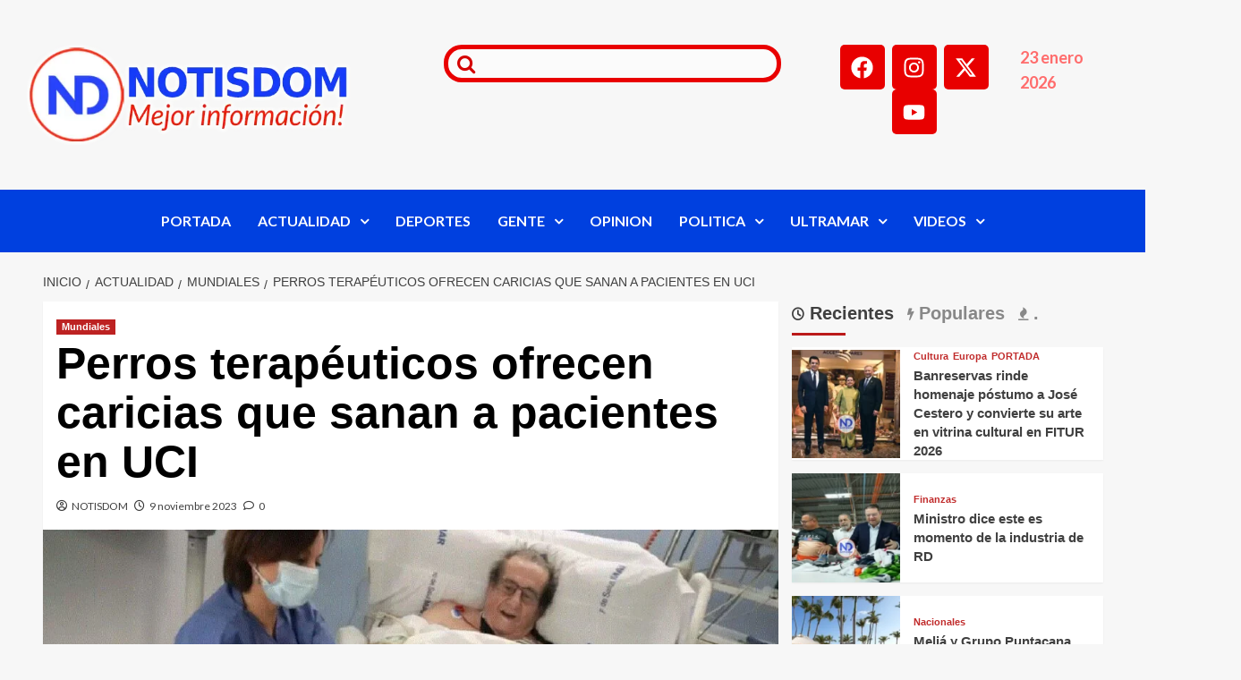

--- FILE ---
content_type: text/html; charset=UTF-8
request_url: https://notisdom.com/perros-terapeuticos-ofrecen-caricias-que-sanan-a-pacientes-en-uci/
body_size: 70925
content:
<!DOCTYPE html><html lang="es" prefix="og: https://ogp.me/ns#"><head><script data-no-optimize="1">var litespeed_docref=sessionStorage.getItem("litespeed_docref");litespeed_docref&&(Object.defineProperty(document,"referrer",{get:function(){return litespeed_docref}}),sessionStorage.removeItem("litespeed_docref"));</script> <meta charset="UTF-8"><meta name="viewport" content="width=device-width, initial-scale=1"><link rel="profile" href="https://gmpg.org/xfn/11"><link rel='preload' href='https://fonts.googleapis.com/css?family=Source%2BSans%2BPro%3A400%2C700%7CLato%3A400%2C700&#038;subset=latin&#038;display=swap' as='style' onload="this.onload=null;this.rel='stylesheet'" type='text/css' media='all' crossorigin='anonymous'><link rel='preconnect' href='https://fonts.googleapis.com' crossorigin='anonymous'><link rel='preconnect' href='https://fonts.gstatic.com' crossorigin='anonymous'><title>Perros terapéuticos ofrecen caricias que sanan a pacientes en UCI</title><meta name="description" content="La mejor información en NOTISDOM, Nacionales de República Dominicana e Internacionales del Mundo."/><meta name="robots" content="follow, index, max-snippet:-1, max-video-preview:-1, max-image-preview:large"/><link rel="canonical" href="https://notisdom.com/perros-terapeuticos-ofrecen-caricias-que-sanan-a-pacientes-en-uci/" /><meta property="og:locale" content="es_ES" /><meta property="og:type" content="article" /><meta property="og:title" content="Perros terapéuticos ofrecen caricias que sanan a pacientes en UCI" /><meta property="og:description" content="La mejor información en NOTISDOM, Nacionales de República Dominicana e Internacionales del Mundo." /><meta property="og:url" content="https://notisdom.com/perros-terapeuticos-ofrecen-caricias-que-sanan-a-pacientes-en-uci/" /><meta property="og:site_name" content="NOTISDOM" /><meta property="article:publisher" content="https://www.facebook.com/NotisDom" /><meta property="article:section" content="Mundiales" /><meta property="og:updated_time" content="2023-11-09T10:59:30-04:00" /><meta property="og:image" content="https://notisdom.com/wp-content/uploads/2023/11/PERRO-Y-PACIENE.jpg" /><meta property="og:image:secure_url" content="https://notisdom.com/wp-content/uploads/2023/11/PERRO-Y-PACIENE.jpg" /><meta property="og:image:width" content="1200" /><meta property="og:image:height" content="680" /><meta property="og:image:alt" content="Perros terapéuticos ofrecen caricias que sanan a pacientes en UCI" /><meta property="og:image:type" content="image/jpeg" /><meta property="article:published_time" content="2023-11-09T10:59:08-04:00" /><meta property="article:modified_time" content="2023-11-09T10:59:30-04:00" /><meta name="twitter:card" content="summary_large_image" /><meta name="twitter:title" content="Perros terapéuticos ofrecen caricias que sanan a pacientes en UCI" /><meta name="twitter:description" content="La mejor información en NOTISDOM, Nacionales de República Dominicana e Internacionales del Mundo." /><meta name="twitter:site" content="@NotisDom" /><meta name="twitter:creator" content="@NotisDom" /><meta name="twitter:image" content="https://notisdom.com/wp-content/uploads/2023/11/PERRO-Y-PACIENE.jpg" /><meta name="twitter:label1" content="Escrito por" /><meta name="twitter:data1" content="NOTISDOM" /><meta name="twitter:label2" content="Tiempo de lectura" /><meta name="twitter:data2" content="3 minutos" /> <script type="application/ld+json" class="rank-math-schema">{"@context":"https://schema.org","@graph":[{"@type":["NewsMediaOrganization","Organization"],"@id":"https://notisdom.com/#organization","name":"NOTISDOM","url":"https://notisdom.com","sameAs":["https://www.facebook.com/NotisDom","https://twitter.com/NotisDom","https://www.instagram.com/notisdomoficial/","https://www.youtube.com/@notisdom"],"logo":{"@type":"ImageObject","@id":"https://notisdom.com/#logo","url":"https://notisdom.com/wp-content/uploads/2025/10/Logo-ND-Header-Retina-NUEVO-1-1.webp","contentUrl":"https://notisdom.com/wp-content/uploads/2025/10/Logo-ND-Header-Retina-NUEVO-1-1.webp","caption":"NOTISDOM","inLanguage":"es","width":"544","height":"169"}},{"@type":"WebSite","@id":"https://notisdom.com/#website","url":"https://notisdom.com","name":"NOTISDOM","alternateName":"Noticias Dominicanas","publisher":{"@id":"https://notisdom.com/#organization"},"inLanguage":"es"},{"@type":"ImageObject","@id":"https://notisdom.com/wp-content/uploads/2023/11/PERRO-Y-PACIENE.jpg","url":"https://notisdom.com/wp-content/uploads/2023/11/PERRO-Y-PACIENE.jpg","width":"1200","height":"680","inLanguage":"es"},{"@type":"BreadcrumbList","@id":"https://notisdom.com/perros-terapeuticos-ofrecen-caricias-que-sanan-a-pacientes-en-uci/#breadcrumb","itemListElement":[{"@type":"ListItem","position":"1","item":{"@id":"https://notisdom.com","name":"Portada"}},{"@type":"ListItem","position":"2","item":{"@id":"https://notisdom.com/perros-terapeuticos-ofrecen-caricias-que-sanan-a-pacientes-en-uci/","name":"Perros terap\u00e9uticos ofrecen caricias que sanan a pacientes en UCI"}}]},{"@type":"WebPage","@id":"https://notisdom.com/perros-terapeuticos-ofrecen-caricias-que-sanan-a-pacientes-en-uci/#webpage","url":"https://notisdom.com/perros-terapeuticos-ofrecen-caricias-que-sanan-a-pacientes-en-uci/","name":"Perros terap\u00e9uticos ofrecen caricias que sanan a pacientes en UCI","datePublished":"2023-11-09T10:59:08-04:00","dateModified":"2023-11-09T10:59:30-04:00","isPartOf":{"@id":"https://notisdom.com/#website"},"primaryImageOfPage":{"@id":"https://notisdom.com/wp-content/uploads/2023/11/PERRO-Y-PACIENE.jpg"},"inLanguage":"es","breadcrumb":{"@id":"https://notisdom.com/perros-terapeuticos-ofrecen-caricias-que-sanan-a-pacientes-en-uci/#breadcrumb"}},{"@type":"Person","@id":"https://notisdom.com/author/notisdom/","name":"NOTISDOM","url":"https://notisdom.com/author/notisdom/","image":{"@type":"ImageObject","@id":"https://notisdom.com/wp-content/litespeed/avatar/4e0a72ff680ab2f5583a22641f0fd57b.jpg?ver=1768877147","url":"https://notisdom.com/wp-content/litespeed/avatar/4e0a72ff680ab2f5583a22641f0fd57b.jpg?ver=1768877147","caption":"NOTISDOM","inLanguage":"es"},"sameAs":["https://notisdom.com"],"worksFor":{"@id":"https://notisdom.com/#organization"}},{"@type":"BlogPosting","headline":"Perros terap\u00e9uticos ofrecen caricias que sanan a pacientes en UCI","datePublished":"2023-11-09T10:59:08-04:00","dateModified":"2023-11-09T10:59:30-04:00","author":{"@id":"https://notisdom.com/author/notisdom/","name":"NOTISDOM"},"publisher":{"@id":"https://notisdom.com/#organization"},"description":"La mejor informaci\u00f3n en NOTISDOM, Nacionales de Rep\u00fablica Dominicana e Internacionales del Mundo.","name":"Perros terap\u00e9uticos ofrecen caricias que sanan a pacientes en UCI","@id":"https://notisdom.com/perros-terapeuticos-ofrecen-caricias-que-sanan-a-pacientes-en-uci/#richSnippet","isPartOf":{"@id":"https://notisdom.com/perros-terapeuticos-ofrecen-caricias-que-sanan-a-pacientes-en-uci/#webpage"},"image":{"@id":"https://notisdom.com/wp-content/uploads/2023/11/PERRO-Y-PACIENE.jpg"},"inLanguage":"es","mainEntityOfPage":{"@id":"https://notisdom.com/perros-terapeuticos-ofrecen-caricias-que-sanan-a-pacientes-en-uci/#webpage"}}]}</script> <link rel='dns-prefetch' href='//platform-api.sharethis.com' /><link rel='dns-prefetch' href='//www.googletagmanager.com' /><link rel='dns-prefetch' href='//fonts.googleapis.com' /><link rel='dns-prefetch' href='//pagead2.googlesyndication.com' /><link rel='dns-prefetch' href='//fundingchoicesmessages.google.com' /><link rel='preconnect' href='https://fonts.googleapis.com' /><link rel='preconnect' href='https://fonts.gstatic.com' /><link rel='preconnect' href='//fonts.gstatic.com' /><link rel="alternate" type="application/rss+xml" title="NOTISDOM &raquo; Feed" href="https://notisdom.com/feed/" /><link rel="alternate" type="application/rss+xml" title="NOTISDOM &raquo; Feed de los comentarios" href="https://notisdom.com/comments/feed/" /><link rel="alternate" type="application/rss+xml" title="NOTISDOM &raquo; Comentario Perros terapéuticos ofrecen caricias que sanan a pacientes en UCI del feed" href="https://notisdom.com/perros-terapeuticos-ofrecen-caricias-que-sanan-a-pacientes-en-uci/feed/" /><link rel="alternate" title="oEmbed (JSON)" type="application/json+oembed" href="https://notisdom.com/wp-json/oembed/1.0/embed?url=https%3A%2F%2Fnotisdom.com%2Fperros-terapeuticos-ofrecen-caricias-que-sanan-a-pacientes-en-uci%2F" /><link rel="alternate" title="oEmbed (XML)" type="text/xml+oembed" href="https://notisdom.com/wp-json/oembed/1.0/embed?url=https%3A%2F%2Fnotisdom.com%2Fperros-terapeuticos-ofrecen-caricias-que-sanan-a-pacientes-en-uci%2F&#038;format=xml" /><style id='wp-img-auto-sizes-contain-inline-css' type='text/css'>img:is([sizes=auto i],[sizes^="auto," i]){contain-intrinsic-size:3000px 1500px}
/*# sourceURL=wp-img-auto-sizes-contain-inline-css */</style><link data-optimized="2" rel="stylesheet" href="https://notisdom.com/wp-content/litespeed/css/41b6931b5cb55992d576caa6dee06a7c.css?ver=01e20" /><style id='wp-block-library-theme-inline-css' type='text/css'>.wp-block-audio :where(figcaption){color:#555;font-size:13px;text-align:center}.is-dark-theme .wp-block-audio :where(figcaption){color:#ffffffa6}.wp-block-audio{margin:0 0 1em}.wp-block-code{border:1px solid #ccc;border-radius:4px;font-family:Menlo,Consolas,monaco,monospace;padding:.8em 1em}.wp-block-embed :where(figcaption){color:#555;font-size:13px;text-align:center}.is-dark-theme .wp-block-embed :where(figcaption){color:#ffffffa6}.wp-block-embed{margin:0 0 1em}.blocks-gallery-caption{color:#555;font-size:13px;text-align:center}.is-dark-theme .blocks-gallery-caption{color:#ffffffa6}:root :where(.wp-block-image figcaption){color:#555;font-size:13px;text-align:center}.is-dark-theme :root :where(.wp-block-image figcaption){color:#ffffffa6}.wp-block-image{margin:0 0 1em}.wp-block-pullquote{border-bottom:4px solid;border-top:4px solid;color:currentColor;margin-bottom:1.75em}.wp-block-pullquote :where(cite),.wp-block-pullquote :where(footer),.wp-block-pullquote__citation{color:currentColor;font-size:.8125em;font-style:normal;text-transform:uppercase}.wp-block-quote{border-left:.25em solid;margin:0 0 1.75em;padding-left:1em}.wp-block-quote cite,.wp-block-quote footer{color:currentColor;font-size:.8125em;font-style:normal;position:relative}.wp-block-quote:where(.has-text-align-right){border-left:none;border-right:.25em solid;padding-left:0;padding-right:1em}.wp-block-quote:where(.has-text-align-center){border:none;padding-left:0}.wp-block-quote.is-large,.wp-block-quote.is-style-large,.wp-block-quote:where(.is-style-plain){border:none}.wp-block-search .wp-block-search__label{font-weight:700}.wp-block-search__button{border:1px solid #ccc;padding:.375em .625em}:where(.wp-block-group.has-background){padding:1.25em 2.375em}.wp-block-separator.has-css-opacity{opacity:.4}.wp-block-separator{border:none;border-bottom:2px solid;margin-left:auto;margin-right:auto}.wp-block-separator.has-alpha-channel-opacity{opacity:1}.wp-block-separator:not(.is-style-wide):not(.is-style-dots){width:100px}.wp-block-separator.has-background:not(.is-style-dots){border-bottom:none;height:1px}.wp-block-separator.has-background:not(.is-style-wide):not(.is-style-dots){height:2px}.wp-block-table{margin:0 0 1em}.wp-block-table td,.wp-block-table th{word-break:normal}.wp-block-table :where(figcaption){color:#555;font-size:13px;text-align:center}.is-dark-theme .wp-block-table :where(figcaption){color:#ffffffa6}.wp-block-video :where(figcaption){color:#555;font-size:13px;text-align:center}.is-dark-theme .wp-block-video :where(figcaption){color:#ffffffa6}.wp-block-video{margin:0 0 1em}:root :where(.wp-block-template-part.has-background){margin-bottom:0;margin-top:0;padding:1.25em 2.375em}
/*# sourceURL=/wp-includes/css/dist/block-library/theme.min.css */</style><style id='global-styles-inline-css' type='text/css'>:root{--wp--preset--aspect-ratio--square: 1;--wp--preset--aspect-ratio--4-3: 4/3;--wp--preset--aspect-ratio--3-4: 3/4;--wp--preset--aspect-ratio--3-2: 3/2;--wp--preset--aspect-ratio--2-3: 2/3;--wp--preset--aspect-ratio--16-9: 16/9;--wp--preset--aspect-ratio--9-16: 9/16;--wp--preset--color--black: #000000;--wp--preset--color--cyan-bluish-gray: #abb8c3;--wp--preset--color--white: #ffffff;--wp--preset--color--pale-pink: #f78da7;--wp--preset--color--vivid-red: #cf2e2e;--wp--preset--color--luminous-vivid-orange: #ff6900;--wp--preset--color--luminous-vivid-amber: #fcb900;--wp--preset--color--light-green-cyan: #7bdcb5;--wp--preset--color--vivid-green-cyan: #00d084;--wp--preset--color--pale-cyan-blue: #8ed1fc;--wp--preset--color--vivid-cyan-blue: #0693e3;--wp--preset--color--vivid-purple: #9b51e0;--wp--preset--gradient--vivid-cyan-blue-to-vivid-purple: linear-gradient(135deg,rgb(6,147,227) 0%,rgb(155,81,224) 100%);--wp--preset--gradient--light-green-cyan-to-vivid-green-cyan: linear-gradient(135deg,rgb(122,220,180) 0%,rgb(0,208,130) 100%);--wp--preset--gradient--luminous-vivid-amber-to-luminous-vivid-orange: linear-gradient(135deg,rgb(252,185,0) 0%,rgb(255,105,0) 100%);--wp--preset--gradient--luminous-vivid-orange-to-vivid-red: linear-gradient(135deg,rgb(255,105,0) 0%,rgb(207,46,46) 100%);--wp--preset--gradient--very-light-gray-to-cyan-bluish-gray: linear-gradient(135deg,rgb(238,238,238) 0%,rgb(169,184,195) 100%);--wp--preset--gradient--cool-to-warm-spectrum: linear-gradient(135deg,rgb(74,234,220) 0%,rgb(151,120,209) 20%,rgb(207,42,186) 40%,rgb(238,44,130) 60%,rgb(251,105,98) 80%,rgb(254,248,76) 100%);--wp--preset--gradient--blush-light-purple: linear-gradient(135deg,rgb(255,206,236) 0%,rgb(152,150,240) 100%);--wp--preset--gradient--blush-bordeaux: linear-gradient(135deg,rgb(254,205,165) 0%,rgb(254,45,45) 50%,rgb(107,0,62) 100%);--wp--preset--gradient--luminous-dusk: linear-gradient(135deg,rgb(255,203,112) 0%,rgb(199,81,192) 50%,rgb(65,88,208) 100%);--wp--preset--gradient--pale-ocean: linear-gradient(135deg,rgb(255,245,203) 0%,rgb(182,227,212) 50%,rgb(51,167,181) 100%);--wp--preset--gradient--electric-grass: linear-gradient(135deg,rgb(202,248,128) 0%,rgb(113,206,126) 100%);--wp--preset--gradient--midnight: linear-gradient(135deg,rgb(2,3,129) 0%,rgb(40,116,252) 100%);--wp--preset--font-size--small: 13px;--wp--preset--font-size--medium: 20px;--wp--preset--font-size--large: 36px;--wp--preset--font-size--x-large: 42px;--wp--preset--spacing--20: 0.44rem;--wp--preset--spacing--30: 0.67rem;--wp--preset--spacing--40: 1rem;--wp--preset--spacing--50: 1.5rem;--wp--preset--spacing--60: 2.25rem;--wp--preset--spacing--70: 3.38rem;--wp--preset--spacing--80: 5.06rem;--wp--preset--shadow--natural: 6px 6px 9px rgba(0, 0, 0, 0.2);--wp--preset--shadow--deep: 12px 12px 50px rgba(0, 0, 0, 0.4);--wp--preset--shadow--sharp: 6px 6px 0px rgba(0, 0, 0, 0.2);--wp--preset--shadow--outlined: 6px 6px 0px -3px rgb(255, 255, 255), 6px 6px rgb(0, 0, 0);--wp--preset--shadow--crisp: 6px 6px 0px rgb(0, 0, 0);}:root { --wp--style--global--content-size: 800px;--wp--style--global--wide-size: 1200px; }:where(body) { margin: 0; }.wp-site-blocks > .alignleft { float: left; margin-right: 2em; }.wp-site-blocks > .alignright { float: right; margin-left: 2em; }.wp-site-blocks > .aligncenter { justify-content: center; margin-left: auto; margin-right: auto; }:where(.wp-site-blocks) > * { margin-block-start: 24px; margin-block-end: 0; }:where(.wp-site-blocks) > :first-child { margin-block-start: 0; }:where(.wp-site-blocks) > :last-child { margin-block-end: 0; }:root { --wp--style--block-gap: 24px; }:root :where(.is-layout-flow) > :first-child{margin-block-start: 0;}:root :where(.is-layout-flow) > :last-child{margin-block-end: 0;}:root :where(.is-layout-flow) > *{margin-block-start: 24px;margin-block-end: 0;}:root :where(.is-layout-constrained) > :first-child{margin-block-start: 0;}:root :where(.is-layout-constrained) > :last-child{margin-block-end: 0;}:root :where(.is-layout-constrained) > *{margin-block-start: 24px;margin-block-end: 0;}:root :where(.is-layout-flex){gap: 24px;}:root :where(.is-layout-grid){gap: 24px;}.is-layout-flow > .alignleft{float: left;margin-inline-start: 0;margin-inline-end: 2em;}.is-layout-flow > .alignright{float: right;margin-inline-start: 2em;margin-inline-end: 0;}.is-layout-flow > .aligncenter{margin-left: auto !important;margin-right: auto !important;}.is-layout-constrained > .alignleft{float: left;margin-inline-start: 0;margin-inline-end: 2em;}.is-layout-constrained > .alignright{float: right;margin-inline-start: 2em;margin-inline-end: 0;}.is-layout-constrained > .aligncenter{margin-left: auto !important;margin-right: auto !important;}.is-layout-constrained > :where(:not(.alignleft):not(.alignright):not(.alignfull)){max-width: var(--wp--style--global--content-size);margin-left: auto !important;margin-right: auto !important;}.is-layout-constrained > .alignwide{max-width: var(--wp--style--global--wide-size);}body .is-layout-flex{display: flex;}.is-layout-flex{flex-wrap: wrap;align-items: center;}.is-layout-flex > :is(*, div){margin: 0;}body .is-layout-grid{display: grid;}.is-layout-grid > :is(*, div){margin: 0;}body{padding-top: 0px;padding-right: 0px;padding-bottom: 0px;padding-left: 0px;}a:where(:not(.wp-element-button)){text-decoration: none;}:root :where(.wp-element-button, .wp-block-button__link){background-color: #32373c;border-radius: 0;border-width: 0;color: #fff;font-family: inherit;font-size: inherit;font-style: inherit;font-weight: inherit;letter-spacing: inherit;line-height: inherit;padding-top: calc(0.667em + 2px);padding-right: calc(1.333em + 2px);padding-bottom: calc(0.667em + 2px);padding-left: calc(1.333em + 2px);text-decoration: none;text-transform: inherit;}.has-black-color{color: var(--wp--preset--color--black) !important;}.has-cyan-bluish-gray-color{color: var(--wp--preset--color--cyan-bluish-gray) !important;}.has-white-color{color: var(--wp--preset--color--white) !important;}.has-pale-pink-color{color: var(--wp--preset--color--pale-pink) !important;}.has-vivid-red-color{color: var(--wp--preset--color--vivid-red) !important;}.has-luminous-vivid-orange-color{color: var(--wp--preset--color--luminous-vivid-orange) !important;}.has-luminous-vivid-amber-color{color: var(--wp--preset--color--luminous-vivid-amber) !important;}.has-light-green-cyan-color{color: var(--wp--preset--color--light-green-cyan) !important;}.has-vivid-green-cyan-color{color: var(--wp--preset--color--vivid-green-cyan) !important;}.has-pale-cyan-blue-color{color: var(--wp--preset--color--pale-cyan-blue) !important;}.has-vivid-cyan-blue-color{color: var(--wp--preset--color--vivid-cyan-blue) !important;}.has-vivid-purple-color{color: var(--wp--preset--color--vivid-purple) !important;}.has-black-background-color{background-color: var(--wp--preset--color--black) !important;}.has-cyan-bluish-gray-background-color{background-color: var(--wp--preset--color--cyan-bluish-gray) !important;}.has-white-background-color{background-color: var(--wp--preset--color--white) !important;}.has-pale-pink-background-color{background-color: var(--wp--preset--color--pale-pink) !important;}.has-vivid-red-background-color{background-color: var(--wp--preset--color--vivid-red) !important;}.has-luminous-vivid-orange-background-color{background-color: var(--wp--preset--color--luminous-vivid-orange) !important;}.has-luminous-vivid-amber-background-color{background-color: var(--wp--preset--color--luminous-vivid-amber) !important;}.has-light-green-cyan-background-color{background-color: var(--wp--preset--color--light-green-cyan) !important;}.has-vivid-green-cyan-background-color{background-color: var(--wp--preset--color--vivid-green-cyan) !important;}.has-pale-cyan-blue-background-color{background-color: var(--wp--preset--color--pale-cyan-blue) !important;}.has-vivid-cyan-blue-background-color{background-color: var(--wp--preset--color--vivid-cyan-blue) !important;}.has-vivid-purple-background-color{background-color: var(--wp--preset--color--vivid-purple) !important;}.has-black-border-color{border-color: var(--wp--preset--color--black) !important;}.has-cyan-bluish-gray-border-color{border-color: var(--wp--preset--color--cyan-bluish-gray) !important;}.has-white-border-color{border-color: var(--wp--preset--color--white) !important;}.has-pale-pink-border-color{border-color: var(--wp--preset--color--pale-pink) !important;}.has-vivid-red-border-color{border-color: var(--wp--preset--color--vivid-red) !important;}.has-luminous-vivid-orange-border-color{border-color: var(--wp--preset--color--luminous-vivid-orange) !important;}.has-luminous-vivid-amber-border-color{border-color: var(--wp--preset--color--luminous-vivid-amber) !important;}.has-light-green-cyan-border-color{border-color: var(--wp--preset--color--light-green-cyan) !important;}.has-vivid-green-cyan-border-color{border-color: var(--wp--preset--color--vivid-green-cyan) !important;}.has-pale-cyan-blue-border-color{border-color: var(--wp--preset--color--pale-cyan-blue) !important;}.has-vivid-cyan-blue-border-color{border-color: var(--wp--preset--color--vivid-cyan-blue) !important;}.has-vivid-purple-border-color{border-color: var(--wp--preset--color--vivid-purple) !important;}.has-vivid-cyan-blue-to-vivid-purple-gradient-background{background: var(--wp--preset--gradient--vivid-cyan-blue-to-vivid-purple) !important;}.has-light-green-cyan-to-vivid-green-cyan-gradient-background{background: var(--wp--preset--gradient--light-green-cyan-to-vivid-green-cyan) !important;}.has-luminous-vivid-amber-to-luminous-vivid-orange-gradient-background{background: var(--wp--preset--gradient--luminous-vivid-amber-to-luminous-vivid-orange) !important;}.has-luminous-vivid-orange-to-vivid-red-gradient-background{background: var(--wp--preset--gradient--luminous-vivid-orange-to-vivid-red) !important;}.has-very-light-gray-to-cyan-bluish-gray-gradient-background{background: var(--wp--preset--gradient--very-light-gray-to-cyan-bluish-gray) !important;}.has-cool-to-warm-spectrum-gradient-background{background: var(--wp--preset--gradient--cool-to-warm-spectrum) !important;}.has-blush-light-purple-gradient-background{background: var(--wp--preset--gradient--blush-light-purple) !important;}.has-blush-bordeaux-gradient-background{background: var(--wp--preset--gradient--blush-bordeaux) !important;}.has-luminous-dusk-gradient-background{background: var(--wp--preset--gradient--luminous-dusk) !important;}.has-pale-ocean-gradient-background{background: var(--wp--preset--gradient--pale-ocean) !important;}.has-electric-grass-gradient-background{background: var(--wp--preset--gradient--electric-grass) !important;}.has-midnight-gradient-background{background: var(--wp--preset--gradient--midnight) !important;}.has-small-font-size{font-size: var(--wp--preset--font-size--small) !important;}.has-medium-font-size{font-size: var(--wp--preset--font-size--medium) !important;}.has-large-font-size{font-size: var(--wp--preset--font-size--large) !important;}.has-x-large-font-size{font-size: var(--wp--preset--font-size--x-large) !important;}
:root :where(.wp-block-button .wp-block-button__link){border-radius: 0;}
:root :where(.wp-block-pullquote){font-size: 1.5em;line-height: 1.6;}
:root :where(.wp-block-heading){line-height: 1.3;}
/*# sourceURL=global-styles-inline-css */</style><style id='heateor_sss_frontend_css-inline-css' type='text/css'>.heateor_sss_button_instagram span.heateor_sss_svg,a.heateor_sss_instagram span.heateor_sss_svg{background:radial-gradient(circle at 30% 107%,#fdf497 0,#fdf497 5%,#fd5949 45%,#d6249f 60%,#285aeb 90%)}.heateor_sss_horizontal_sharing .heateor_sss_svg,.heateor_sss_standard_follow_icons_container .heateor_sss_svg{color:#fff;border-width:0px;border-style:solid;border-color:transparent}.heateor_sss_horizontal_sharing .heateorSssTCBackground{color:#666}.heateor_sss_horizontal_sharing span.heateor_sss_svg:hover,.heateor_sss_standard_follow_icons_container span.heateor_sss_svg:hover{border-color:transparent;}.heateor_sss_vertical_sharing span.heateor_sss_svg,.heateor_sss_floating_follow_icons_container span.heateor_sss_svg{color:#fff;border-width:0px;border-style:solid;border-color:transparent;}.heateor_sss_vertical_sharing .heateorSssTCBackground{color:#666;}.heateor_sss_vertical_sharing span.heateor_sss_svg:hover,.heateor_sss_floating_follow_icons_container span.heateor_sss_svg:hover{border-color:transparent;}@media screen and (max-width:783px) {.heateor_sss_vertical_sharing{display:none!important}}div.heateor_sss_sharing_title{text-align:center}div.heateor_sss_sharing_ul{width:100%;text-align:center;}div.heateor_sss_horizontal_sharing div.heateor_sss_sharing_ul a{float:none!important;display:inline-block;}
/*# sourceURL=heateor_sss_frontend_css-inline-css */</style> <script type="litespeed/javascript" data-src="//platform-api.sharethis.com/js/sharethis.js?ver=2.3.6#property=68efd3ddcb42c6c126e117a9&amp;product=inline-buttons&amp;source=sharethis-share-buttons-wordpress" id="share-this-share-buttons-mu-js"></script> 
 <script type="litespeed/javascript" data-src="https://www.googletagmanager.com/gtag/js?id=GT-KFT4FN4" id="google_gtagjs-js"></script> <script id="google_gtagjs-js-after" type="litespeed/javascript">window.dataLayer=window.dataLayer||[];function gtag(){dataLayer.push(arguments)}
gtag("set","linker",{"domains":["notisdom.com"]});gtag("js",new Date());gtag("set","developer_id.dZTNiMT",!0);gtag("config","GT-KFT4FN4")</script> <link rel="https://api.w.org/" href="https://notisdom.com/wp-json/" /><link rel="alternate" title="JSON" type="application/json" href="https://notisdom.com/wp-json/wp/v2/posts/126244" /><link rel="EditURI" type="application/rsd+xml" title="RSD" href="https://notisdom.com/xmlrpc.php?rsd" /><meta name="generator" content="WordPress 6.9" /><link rel='shortlink' href='https://notisdom.com/?p=126244' /><meta name="generator" content="Site Kit by Google 1.170.0" /><meta property="og:locale" content="es_ES" /><meta property="og:type" content="article" /><meta property="og:title" content="Perros terapéuticos ofrecen caricias que sanan a pacientes en UCI" /><meta property="og:description" content="Comparte en tus Redes SocialesBARCELONA.- En su cama de la UCI, Francisco recibe la visita…" /><meta property="og:url" content="https://notisdom.com/perros-terapeuticos-ofrecen-caricias-que-sanan-a-pacientes-en-uci/" /><meta property="og:site_name" content="NOTISDOM" /><meta property="og:image" content="https://notisdom.com/wp-content/uploads/2023/11/PERRO-Y-PACIENE.jpg" /><meta property="og:image:width" content="1200" /><meta property="og:image:height" content="680" /><meta name="twitter:card" content="summary_large_image" /><meta name="twitter:image" content="https://notisdom.com/wp-content/uploads/2023/11/PERRO-Y-PACIENE.jpg" /><link rel="pingback" href="https://notisdom.com/xmlrpc.php"><meta name="google-adsense-platform-account" content="ca-host-pub-2644536267352236"><meta name="google-adsense-platform-domain" content="sitekit.withgoogle.com"><meta name="generator" content="Elementor 3.34.2; features: e_font_icon_svg, additional_custom_breakpoints; settings: css_print_method-external, google_font-enabled, font_display-swap"><style>.e-con.e-parent:nth-of-type(n+4):not(.e-lazyloaded):not(.e-no-lazyload),
				.e-con.e-parent:nth-of-type(n+4):not(.e-lazyloaded):not(.e-no-lazyload) * {
					background-image: none !important;
				}
				@media screen and (max-height: 1024px) {
					.e-con.e-parent:nth-of-type(n+3):not(.e-lazyloaded):not(.e-no-lazyload),
					.e-con.e-parent:nth-of-type(n+3):not(.e-lazyloaded):not(.e-no-lazyload) * {
						background-image: none !important;
					}
				}
				@media screen and (max-height: 640px) {
					.e-con.e-parent:nth-of-type(n+2):not(.e-lazyloaded):not(.e-no-lazyload),
					.e-con.e-parent:nth-of-type(n+2):not(.e-lazyloaded):not(.e-no-lazyload) * {
						background-image: none !important;
					}
				}</style><style type="text/css">.site-title a,
            .site-header .site-branding .site-title a:visited,
            .site-header .site-branding .site-title a:hover,
            .site-description {
                color: #000000            }

            body.aft-dark-mode .site-title a,
      body.aft-dark-mode .site-header .site-branding .site-title a:visited,
      body.aft-dark-mode .site-header .site-branding .site-title a:hover,
      body.aft-dark-mode .site-description {
        color: #ffffff;
      }

            .site-branding .site-title {
                font-size: 48px;
            }

            @media only screen and (max-width: 640px) {
                .header-layout-3 .site-header .site-branding .site-title,
                .site-branding .site-title {
                    font-size: 60px;

                }
              }   

           @media only screen and (max-width: 375px) {
               .header-layout-3 .site-header .site-branding .site-title,
               .site-branding .site-title {
                        font-size: 50px;

                    }
                }
                
                    .elementor-template-full-width .elementor-section.elementor-section-full_width > .elementor-container,
        .elementor-template-full-width .elementor-section.elementor-section-boxed > .elementor-container{
            max-width: 1200px;
        }
        @media (min-width: 1600px){
            .elementor-template-full-width .elementor-section.elementor-section-full_width > .elementor-container,
            .elementor-template-full-width .elementor-section.elementor-section-boxed > .elementor-container{
                max-width: 1600px;
            }
        }
        
        .align-content-left .elementor-section-stretched,
        .align-content-right .elementor-section-stretched {
            max-width: 100%;
            left: 0 !important;
        }</style> <script type="litespeed/javascript" data-src="https://pagead2.googlesyndication.com/pagead/js/adsbygoogle.js?client=ca-pub-4453857096880259&amp;host=ca-host-pub-2644536267352236" crossorigin="anonymous"></script>  <script type="litespeed/javascript" data-src="https://fundingchoicesmessages.google.com/i/pub-4453857096880259?ers=1" nonce="nN96yAxE3eB3H8K7Kj_RrQ"></script><script nonce="nN96yAxE3eB3H8K7Kj_RrQ" type="litespeed/javascript">(function(){function signalGooglefcPresent(){if(!window.frames.googlefcPresent){if(document.body){const iframe=document.createElement('iframe');iframe.style='width: 0; height: 0; border: none; z-index: -1000; left: -1000px; top: -1000px;';iframe.style.display='none';iframe.name='googlefcPresent';document.body.appendChild(iframe)}else{setTimeout(signalGooglefcPresent,0)}}}signalGooglefcPresent()})()</script>  <script type="litespeed/javascript">(function(){'use strict';function aa(a){var b=0;return function(){return b<a.length?{done:!1,value:a[b++]}:{done:!0}}}var ba="function"==typeof Object.defineProperties?Object.defineProperty:function(a,b,c){if(a==Array.prototype||a==Object.prototype)return a;a[b]=c.value;return a};function ca(a){a=["object"==typeof globalThis&&globalThis,a,"object"==typeof window&&window,"object"==typeof self&&self,"object"==typeof global&&global];for(var b=0;b<a.length;++b){var c=a[b];if(c&&c.Math==Math)return c}throw Error("Cannot find global object");}var da=ca(this);function k(a,b){if(b)a:{var c=da;a=a.split(".");for(var d=0;d<a.length-1;d++){var e=a[d];if(!(e in c))break a;c=c[e]}a=a[a.length-1];d=c[a];b=b(d);b!=d&&null!=b&&ba(c,a,{configurable:!0,writable:!0,value:b})}}
function ea(a){return a.raw=a}function m(a){var b="undefined"!=typeof Symbol&&Symbol.iterator&&a[Symbol.iterator];if(b)return b.call(a);if("number"==typeof a.length)return{next:aa(a)};throw Error(String(a)+" is not an iterable or ArrayLike")}function fa(a){for(var b,c=[];!(b=a.next()).done;)c.push(b.value);return c}var ha="function"==typeof Object.create?Object.create:function(a){function b(){}b.prototype=a;return new b},n;if("function"==typeof Object.setPrototypeOf)n=Object.setPrototypeOf;else{var q;a:{var ia={a:!0},ja={};try{ja.__proto__=ia;q=ja.a;break a}catch(a){}q=!1}n=q?function(a,b){a.__proto__=b;if(a.__proto__!==b)throw new TypeError(a+" is not extensible");return a}:null}var ka=n;function r(a,b){a.prototype=ha(b.prototype);a.prototype.constructor=a;if(ka)ka(a,b);else for(var c in b)if("prototype"!=c)if(Object.defineProperties){var d=Object.getOwnPropertyDescriptor(b,c);d&&Object.defineProperty(a,c,d)}else a[c]=b[c];a.A=b.prototype}function la(){for(var a=Number(this),b=[],c=a;c<arguments.length;c++)b[c-a]=arguments[c];return b}k("Number.MAX_SAFE_INTEGER",function(){return 9007199254740991});k("Number.isFinite",function(a){return a?a:function(b){return"number"!==typeof b?!1:!isNaN(b)&&Infinity!==b&&-Infinity!==b}});k("Number.isInteger",function(a){return a?a:function(b){return Number.isFinite(b)?b===Math.floor(b):!1}});k("Number.isSafeInteger",function(a){return a?a:function(b){return Number.isInteger(b)&&Math.abs(b)<=Number.MAX_SAFE_INTEGER}});k("Math.trunc",function(a){return a?a:function(b){b=Number(b);if(isNaN(b)||Infinity===b||-Infinity===b||0===b)return b;var c=Math.floor(Math.abs(b));return 0>b?-c:c}});k("Object.is",function(a){return a?a:function(b,c){return b===c?0!==b||1/b===1/c:b!==b&&c!==c}});k("Array.prototype.includes",function(a){return a?a:function(b,c){var d=this;d instanceof String&&(d=String(d));var e=d.length;c=c||0;for(0>c&&(c=Math.max(c+e,0));c<e;c++){var f=d[c];if(f===b||Object.is(f,b))return!0}return!1}});k("String.prototype.includes",function(a){return a?a:function(b,c){if(null==this)throw new TypeError("The 'this' value for String.prototype.includes must not be null or undefined");if(b instanceof RegExp)throw new TypeError("First argument to String.prototype.includes must not be a regular expression");return-1!==this.indexOf(b,c||0)}});var t=this||self;function v(a){return a};var w,x;a:{for(var ma=["CLOSURE_FLAGS"],y=t,z=0;z<ma.length;z++)if(y=y[ma[z]],null==y){x=null;break a}x=y}var na=x&&x[610401301];w=null!=na?na:!1;var A,oa=t.navigator;A=oa?oa.userAgentData||null:null;function B(a){return w?A?A.brands.some(function(b){return(b=b.brand)&&-1!=b.indexOf(a)}):!1:!1}function C(a){var b;a:{if(b=t.navigator)if(b=b.userAgent)break a;b=""}return-1!=b.indexOf(a)};function D(){return w?!!A&&0<A.brands.length:!1}function E(){return D()?B("Chromium"):(C("Chrome")||C("CriOS"))&&!(D()?0:C("Edge"))||C("Silk")};var pa=D()?!1:C("Trident")||C("MSIE");!C("Android")||E();E();C("Safari")&&(E()||(D()?0:C("Coast"))||(D()?0:C("Opera"))||(D()?0:C("Edge"))||(D()?B("Microsoft Edge"):C("Edg/"))||D()&&B("Opera"));var qa={},F=null;var ra="undefined"!==typeof Uint8Array,sa=!pa&&"function"===typeof btoa;function G(){return"function"===typeof BigInt};var H=0,I=0;function ta(a){var b=0>a;a=Math.abs(a);var c=a>>>0;a=Math.floor((a-c)/4294967296);b&&(c=m(ua(c,a)),b=c.next().value,a=c.next().value,c=b);H=c>>>0;I=a>>>0}function va(a,b){b>>>=0;a>>>=0;if(2097151>=b)var c=""+(4294967296*b+a);else G()?c=""+(BigInt(b)<<BigInt(32)|BigInt(a)):(c=(a>>>24|b<<8)&16777215,b=b>>16&65535,a=(a&16777215)+6777216*c+6710656*b,c+=8147497*b,b*=2,1E7<=a&&(c+=Math.floor(a/1E7),a%=1E7),1E7<=c&&(b+=Math.floor(c/1E7),c%=1E7),c=b+wa(c)+wa(a));return c}
function wa(a){a=String(a);return"0000000".slice(a.length)+a}function ua(a,b){b=~b;a?a=~a+1:b+=1;return[a,b]};var J;J="function"===typeof Symbol&&"symbol"===typeof Symbol()?Symbol():void 0;var xa=J?function(a,b){a[J]|=b}:function(a,b){void 0!==a.g?a.g|=b:Object.defineProperties(a,{g:{value:b,configurable:!0,writable:!0,enumerable:!1}})},K=J?function(a){return a[J]|0}:function(a){return a.g|0},L=J?function(a){return a[J]}:function(a){return a.g},M=J?function(a,b){a[J]=b;return a}:function(a,b){void 0!==a.g?a.g=b:Object.defineProperties(a,{g:{value:b,configurable:!0,writable:!0,enumerable:!1}});return a};function ya(a,b){M(b,(a|0)&-14591)}function za(a,b){M(b,(a|34)&-14557)}
function Aa(a){a=a>>14&1023;return 0===a?536870912:a};var N={},Ba={};function Ca(a){return!(!a||"object"!==typeof a||a.g!==Ba)}function Da(a){return null!==a&&"object"===typeof a&&!Array.isArray(a)&&a.constructor===Object}function P(a,b,c){if(!Array.isArray(a)||a.length)return!1;var d=K(a);if(d&1)return!0;if(!(b&&(Array.isArray(b)?b.includes(c):b.has(c))))return!1;M(a,d|1);return!0}Object.freeze(new function(){});Object.freeze(new function(){});var Ea=/^-?([1-9][0-9]*|0)(\.[0-9]+)?$/;var Q;function Fa(a,b){Q=b;a=new a(b);Q=void 0;return a}
function R(a,b,c){null==a&&(a=Q);Q=void 0;if(null==a){var d=96;c?(a=[c],d|=512):a=[];b&&(d=d&-16760833|(b&1023)<<14)}else{if(!Array.isArray(a))throw Error();d=K(a);if(d&64)return a;d|=64;if(c&&(d|=512,c!==a[0]))throw Error();a:{c=a;var e=c.length;if(e){var f=e-1;if(Da(c[f])){d|=256;b=f-(+!!(d&512)-1);if(1024<=b)throw Error();d=d&-16760833|(b&1023)<<14;break a}}if(b){b=Math.max(b,e-(+!!(d&512)-1));if(1024<b)throw Error();d=d&-16760833|(b&1023)<<14}}}M(a,d);return a};function Ga(a){switch(typeof a){case "number":return isFinite(a)?a:String(a);case "boolean":return a?1:0;case "object":if(a)if(Array.isArray(a)){if(P(a,void 0,0))return}else if(ra&&null!=a&&a instanceof Uint8Array){if(sa){for(var b="",c=0,d=a.length-10240;c<d;)b+=String.fromCharCode.apply(null,a.subarray(c,c+=10240));b+=String.fromCharCode.apply(null,c?a.subarray(c):a);a=btoa(b)}else{void 0===b&&(b=0);if(!F){F={};c="ABCDEFGHIJKLMNOPQRSTUVWXYZabcdefghijklmnopqrstuvwxyz0123456789".split("");d=["+/=","+/","-_=","-_.","-_"];for(var e=0;5>e;e++){var f=c.concat(d[e].split(""));qa[e]=f;for(var g=0;g<f.length;g++){var h=f[g];void 0===F[h]&&(F[h]=g)}}}b=qa[b];c=Array(Math.floor(a.length/3));d=b[64]||"";for(e=f=0;f<a.length-2;f+=3){var l=a[f],p=a[f+1];h=a[f+2];g=b[l>>2];l=b[(l&3)<<4|p>>4];p=b[(p&15)<<2|h>>6];h=b[h&63];c[e++]=g+l+p+h}g=0;h=d;switch(a.length-f){case 2:g=a[f+1],h=b[(g&15)<<2]||d;case 1:a=a[f],c[e]=b[a>>2]+b[(a&3)<<4|g>>4]+h+d}a=c.join("")}return a}}return a};function Ha(a,b,c){a=Array.prototype.slice.call(a);var d=a.length,e=b&256?a[d-1]:void 0;d+=e?-1:0;for(b=b&512?1:0;b<d;b++)a[b]=c(a[b]);if(e){b=a[b]={};for(var f in e)Object.prototype.hasOwnProperty.call(e,f)&&(b[f]=c(e[f]))}return a}function Ia(a,b,c,d,e){if(null!=a){if(Array.isArray(a))a=P(a,void 0,0)?void 0:e&&K(a)&2?a:Ja(a,b,c,void 0!==d,e);else if(Da(a)){var f={},g;for(g in a)Object.prototype.hasOwnProperty.call(a,g)&&(f[g]=Ia(a[g],b,c,d,e));a=f}else a=b(a,d);return a}}
function Ja(a,b,c,d,e){var f=d||c?K(a):0;d=d?!!(f&32):void 0;a=Array.prototype.slice.call(a);for(var g=0;g<a.length;g++)a[g]=Ia(a[g],b,c,d,e);c&&c(f,a);return a}function Ka(a){return a.s===N?a.toJSON():Ga(a)};function La(a,b,c){c=void 0===c?za:c;if(null!=a){if(ra&&a instanceof Uint8Array)return b?a:new Uint8Array(a);if(Array.isArray(a)){var d=K(a);if(d&2)return a;b&&(b=0===d||!!(d&32)&&!(d&64||!(d&16)));return b?M(a,(d|34)&-12293):Ja(a,La,d&4?za:c,!0,!0)}a.s===N&&(c=a.h,d=L(c),a=d&2?a:Fa(a.constructor,Ma(c,d,!0)));return a}}function Ma(a,b,c){var d=c||b&2?za:ya,e=!!(b&32);a=Ha(a,b,function(f){return La(f,e,d)});xa(a,32|(c?2:0));return a};function Na(a,b){a=a.h;return Oa(a,L(a),b)}function Oa(a,b,c,d){if(-1===c)return null;if(c>=Aa(b)){if(b&256)return a[a.length-1][c]}else{var e=a.length;if(d&&b&256&&(d=a[e-1][c],null!=d))return d;b=c+(+!!(b&512)-1);if(b<e)return a[b]}}function Pa(a,b,c,d,e){var f=Aa(b);if(c>=f||e){var g=b;if(b&256)e=a[a.length-1];else{if(null==d)return;e=a[f+(+!!(b&512)-1)]={};g|=256}e[c]=d;c<f&&(a[c+(+!!(b&512)-1)]=void 0);g!==b&&M(a,g)}else a[c+(+!!(b&512)-1)]=d,b&256&&(a=a[a.length-1],c in a&&delete a[c])}
function Qa(a,b){var c=Ra;var d=void 0===d?!1:d;var e=a.h;var f=L(e),g=Oa(e,f,b,d);if(null!=g&&"object"===typeof g&&g.s===N)c=g;else if(Array.isArray(g)){var h=K(g),l=h;0===l&&(l|=f&32);l|=f&2;l!==h&&M(g,l);c=new c(g)}else c=void 0;c!==g&&null!=c&&Pa(e,f,b,c,d);e=c;if(null==e)return e;a=a.h;f=L(a);f&2||(g=e,c=g.h,h=L(c),g=h&2?Fa(g.constructor,Ma(c,h,!1)):g,g!==e&&(e=g,Pa(a,f,b,e,d)));return e}function Sa(a,b){a=Na(a,b);return null==a||"string"===typeof a?a:void 0}
function Ta(a,b){var c=void 0===c?0:c;a=Na(a,b);if(null!=a)if(b=typeof a,"number"===b?Number.isFinite(a):"string"!==b?0:Ea.test(a))if("number"===typeof a){if(a=Math.trunc(a),!Number.isSafeInteger(a)){ta(a);b=H;var d=I;if(a=d&2147483648)b=~b+1>>>0,d=~d>>>0,0==b&&(d=d+1>>>0);b=4294967296*d+(b>>>0);a=a?-b:b}}else if(b=Math.trunc(Number(a)),Number.isSafeInteger(b))a=String(b);else{if(b=a.indexOf("."),-1!==b&&(a=a.substring(0,b)),!("-"===a[0]?20>a.length||20===a.length&&-922337<Number(a.substring(0,7)):19>a.length||19===a.length&&922337>Number(a.substring(0,6)))){if(16>a.length)ta(Number(a));else if(G())a=BigInt(a),H=Number(a&BigInt(4294967295))>>>0,I=Number(a>>BigInt(32)&BigInt(4294967295));else{b=+("-"===a[0]);I=H=0;d=a.length;for(var e=b,f=(d-b)%6+b;f<=d;e=f,f+=6)e=Number(a.slice(e,f)),I*=1E6,H=1E6*H+e,4294967296<=H&&(I+=Math.trunc(H/4294967296),I>>>=0,H>>>=0);b&&(b=m(ua(H,I)),a=b.next().value,b=b.next().value,H=a,I=b)}a=H;b=I;b&2147483648?G()?a=""+(BigInt(b|0)<<BigInt(32)|BigInt(a>>>0)):(b=m(ua(a,b)),a=b.next().value,b=b.next().value,a="-"+va(a,b)):a=va(a,b)}}else a=void 0;return null!=a?a:c}function S(a,b){a=Sa(a,b);return null!=a?a:""};function T(a,b,c){this.h=R(a,b,c)}T.prototype.toJSON=function(){return Ua(this,Ja(this.h,Ka,void 0,void 0,!1),!0)};T.prototype.s=N;T.prototype.toString=function(){return Ua(this,this.h,!1).toString()};function Ua(a,b,c){var d=a.constructor.v,e=L(c?a.h:b);a=b.length;if(!a)return b;var f;if(Da(c=b[a-1])){a:{var g=c;var h={},l=!1,p;for(p in g)if(Object.prototype.hasOwnProperty.call(g,p)){var u=g[p];if(Array.isArray(u)){var jb=u;if(P(u,d,+p)||Ca(u)&&0===u.size)u=null;u!=jb&&(l=!0)}null!=u?h[p]=u:l=!0}if(l){for(var O in h){g=h;break a}g=null}}g!=c&&(f=!0);a--}for(p=+!!(e&512)-1;0<a;a--){O=a-1;c=b[O];O-=p;if(!(null==c||P(c,d,O)||Ca(c)&&0===c.size))break;var kb=!0}if(!f&&!kb)return b;b=Array.prototype.slice.call(b,0,a);g&&b.push(g);return b};function Va(a){return function(b){if(null==b||""==b)b=new a;else{b=JSON.parse(b);if(!Array.isArray(b))throw Error(void 0);xa(b,32);b=Fa(a,b)}return b}};function Wa(a){this.h=R(a)}r(Wa,T);var Xa=Va(Wa);var U;function V(a){this.g=a}V.prototype.toString=function(){return this.g+""};var Ya={};function Za(a){if(void 0===U){var b=null;var c=t.trustedTypes;if(c&&c.createPolicy){try{b=c.createPolicy("goog#html",{createHTML:v,createScript:v,createScriptURL:v})}catch(d){t.console&&t.console.error(d.message)}U=b}else U=b}a=(b=U)?b.createScriptURL(a):a;return new V(a,Ya)};function $a(){return Math.floor(2147483648*Math.random()).toString(36)+Math.abs(Math.floor(2147483648*Math.random())^Date.now()).toString(36)};function ab(a,b){b=String(b);"application/xhtml+xml"===a.contentType&&(b=b.toLowerCase());return a.createElement(b)}function bb(a){this.g=a||t.document||document};function cb(a,b){a.src=b instanceof V&&b.constructor===V?b.g:"type_error:TrustedResourceUrl";var c,d;(c=(b=null==(d=(c=(a.ownerDocument&&a.ownerDocument.defaultView||window).document).querySelector)?void 0:d.call(c,"script[nonce]"))?b.nonce||b.getAttribute("nonce")||"":"")&&a.setAttribute("nonce",c)};function db(a){a=void 0===a?document:a;return a.createElement("script")};function eb(a,b,c,d,e,f){try{var g=a.g,h=db(g);h.async=!0;cb(h,b);g.head.appendChild(h);h.addEventListener("load",function(){e();d&&g.head.removeChild(h)});h.addEventListener("error",function(){0<c?eb(a,b,c-1,d,e,f):(d&&g.head.removeChild(h),f())})}catch(l){f()}};var fb=t.atob("aHR0cHM6Ly93d3cuZ3N0YXRpYy5jb20vaW1hZ2VzL2ljb25zL21hdGVyaWFsL3N5c3RlbS8xeC93YXJuaW5nX2FtYmVyXzI0ZHAucG5n"),gb=t.atob("WW91IGFyZSBzZWVpbmcgdGhpcyBtZXNzYWdlIGJlY2F1c2UgYWQgb3Igc2NyaXB0IGJsb2NraW5nIHNvZnR3YXJlIGlzIGludGVyZmVyaW5nIHdpdGggdGhpcyBwYWdlLg=="),hb=t.atob("RGlzYWJsZSBhbnkgYWQgb3Igc2NyaXB0IGJsb2NraW5nIHNvZnR3YXJlLCB0aGVuIHJlbG9hZCB0aGlzIHBhZ2Uu");function ib(a,b,c){this.i=a;this.u=b;this.o=c;this.g=null;this.j=[];this.m=!1;this.l=new bb(this.i)}
function lb(a){if(a.i.body&&!a.m){var b=function(){mb(a);t.setTimeout(function(){nb(a,3)},50)};eb(a.l,a.u,2,!0,function(){t[a.o]||b()},b);a.m=!0}}
function mb(a){for(var b=W(1,5),c=0;c<b;c++){var d=X(a);a.i.body.appendChild(d);a.j.push(d)}b=X(a);b.style.bottom="0";b.style.left="0";b.style.position="fixed";b.style.width=W(100,110).toString()+"%";b.style.zIndex=W(2147483544,2147483644).toString();b.style.backgroundColor=ob(249,259,242,252,219,229);b.style.boxShadow="0 0 12px #888";b.style.color=ob(0,10,0,10,0,10);b.style.display="flex";b.style.justifyContent="center";b.style.fontFamily="Roboto, Arial";c=X(a);c.style.width=W(80,85).toString()+"%";c.style.maxWidth=W(750,775).toString()+"px";c.style.margin="24px";c.style.display="flex";c.style.alignItems="flex-start";c.style.justifyContent="center";d=ab(a.l.g,"IMG");d.className=$a();d.src=fb;d.alt="Warning icon";d.style.height="24px";d.style.width="24px";d.style.paddingRight="16px";var e=X(a),f=X(a);f.style.fontWeight="bold";f.textContent=gb;var g=X(a);g.textContent=hb;Y(a,e,f);Y(a,e,g);Y(a,c,d);Y(a,c,e);Y(a,b,c);a.g=b;a.i.body.appendChild(a.g);b=W(1,5);for(c=0;c<b;c++)d=X(a),a.i.body.appendChild(d),a.j.push(d)}function Y(a,b,c){for(var d=W(1,5),e=0;e<d;e++){var f=X(a);b.appendChild(f)}b.appendChild(c);c=W(1,5);for(d=0;d<c;d++)e=X(a),b.appendChild(e)}function W(a,b){return Math.floor(a+Math.random()*(b-a))}function ob(a,b,c,d,e,f){return"rgb("+W(Math.max(a,0),Math.min(b,255)).toString()+","+W(Math.max(c,0),Math.min(d,255)).toString()+","+W(Math.max(e,0),Math.min(f,255)).toString()+")"}function X(a){a=ab(a.l.g,"DIV");a.className=$a();return a}
function nb(a,b){0>=b||null!=a.g&&0!==a.g.offsetHeight&&0!==a.g.offsetWidth||(pb(a),mb(a),t.setTimeout(function(){nb(a,b-1)},50))}function pb(a){for(var b=m(a.j),c=b.next();!c.done;c=b.next())(c=c.value)&&c.parentNode&&c.parentNode.removeChild(c);a.j=[];(b=a.g)&&b.parentNode&&b.parentNode.removeChild(b);a.g=null};function qb(a,b,c,d,e){function f(l){document.body?g(document.body):0<l?t.setTimeout(function(){f(l-1)},e):b()}function g(l){l.appendChild(h);t.setTimeout(function(){h?(0!==h.offsetHeight&&0!==h.offsetWidth?b():a(),h.parentNode&&h.parentNode.removeChild(h)):a()},d)}var h=rb(c);f(3)}function rb(a){var b=document.createElement("div");b.className=a;b.style.width="1px";b.style.height="1px";b.style.position="absolute";b.style.left="-10000px";b.style.top="-10000px";b.style.zIndex="-10000";return b};function Ra(a){this.h=R(a)}r(Ra,T);function sb(a){this.h=R(a)}r(sb,T);var tb=Va(sb);function ub(a){var b=la.apply(1,arguments);if(0===b.length)return Za(a[0]);for(var c=a[0],d=0;d<b.length;d++)c+=encodeURIComponent(b[d])+a[d+1];return Za(c)};function vb(a){if(!a)return null;a=Sa(a,4);var b;null===a||void 0===a?b=null:b=Za(a);return b};var wb=ea([""]),xb=ea([""]);function yb(a,b){this.m=a;this.o=new bb(a.document);this.g=b;this.j=S(this.g,1);this.u=vb(Qa(this.g,2))||ub(wb);this.i=!1;b=vb(Qa(this.g,13))||ub(xb);this.l=new ib(a.document,b,S(this.g,12))}yb.prototype.start=function(){zb(this)};function zb(a){Ab(a);eb(a.o,a.u,3,!1,function(){a:{var b=a.j;var c=t.btoa(b);if(c=t[c]){try{var d=Xa(t.atob(c))}catch(e){b=!1;break a}b=b===Sa(d,1)}else b=!1}b?Z(a,S(a.g,14)):(Z(a,S(a.g,8)),lb(a.l))},function(){qb(function(){Z(a,S(a.g,7));lb(a.l)},function(){return Z(a,S(a.g,6))},S(a.g,9),Ta(a.g,10),Ta(a.g,11))})}function Z(a,b){a.i||(a.i=!0,a=new a.m.XMLHttpRequest,a.open("GET",b,!0),a.send())}function Ab(a){var b=t.btoa(a.j);a.m[b]&&Z(a,S(a.g,5))};(function(a,b){t[a]=function(){var c=la.apply(0,arguments);t[a]=function(){};b.call.apply(b,[null].concat(c instanceof Array?c:fa(m(c))))}})("__h82AlnkH6D91__",function(a){"function"===typeof window.atob&&(new yb(window,tb(window.atob(a)))).start()})}).call(this);window.__h82AlnkH6D91__("[base64]/[base64]/[base64]/[base64]")</script> <link rel="icon" href="https://notisdom.com/wp-content/uploads/2024/06/cropped-ND-nuevo-logo-Texto-32x32.png" sizes="32x32" /><link rel="icon" href="https://notisdom.com/wp-content/uploads/2024/06/cropped-ND-nuevo-logo-Texto-192x192.png" sizes="192x192" /><link rel="apple-touch-icon" href="https://notisdom.com/wp-content/uploads/2024/06/cropped-ND-nuevo-logo-Texto-180x180.png" /><meta name="msapplication-TileImage" content="https://notisdom.com/wp-content/uploads/2024/06/cropped-ND-nuevo-logo-Texto-270x270.png" /></head><body class="wp-singular post-template-default single single-post postid-126244 single-format-standard wp-custom-logo wp-embed-responsive wp-theme-covernews default-content-layout archive-layout-grid scrollup-sticky-header aft-sticky-header aft-sticky-sidebar default aft-container-default aft-main-banner-slider-editors-picks-trending single-content-mode-boxed header-image-default align-content-left aft-and elementor-default elementor-kit-207306"><div id="ele-page" class="ele-hf-site"><header id="masthead" class="elespare-site-header"><div data-elementor-type="wp-post" data-elementor-id="207620" class="elementor elementor-207620"><div class="elementor-element elementor-element-5b37d8e e-con-full e-flex e-con e-parent" data-id="5b37d8e" data-element_type="container" data-settings="{&quot;background_background&quot;:&quot;video&quot;,&quot;background_video_link&quot;:&quot;https:\/\/notisdom.com\/wp-content\/uploads\/2025\/10\/video-cabecera.mp4&quot;,&quot;background_play_on_mobile&quot;:&quot;yes&quot;}"><div class="elementor-background-video-container" aria-hidden="true"><video class="elementor-background-video-hosted" autoplay muted playsinline loop></video></div><div class="elementor-element elementor-element-34f93403 e-con-full e-flex e-con e-child" data-id="34f93403" data-element_type="container" data-settings="{&quot;animation&quot;:&quot;none&quot;}"><div class="elementor-element elementor-element-390c9b9a elementor-widget elementor-widget-elespare-site-logo" data-id="390c9b9a" data-element_type="widget" data-settings="{&quot;_animation&quot;:&quot;none&quot;}" data-widget_type="elespare-site-logo.default"><div class=&quot;elespare-site-logo&quot;><a class='elementor-clickable' href="https://notisdom.com"><div class="elespare-site-logo-set"><div class="elespare-site-logo-container">
<img data-lazyloaded="1" src="[data-uri]" width="544" height="169" decoding="async" class="elespare-site-logo-img elementor-animation-" data-src="https://notisdom.com/wp-content/uploads/2025/10/Logo-ND-Header-Retina-NUEVO-1-1.webp" alt="Logo ND Header Retina NUEVO 1 1 Cabecera" title="Cabecera 1"></div></div>
</a></div></div></div><div class="elementor-element elementor-element-7f904126 e-con-full e-flex e-con e-child" data-id="7f904126" data-element_type="container"><div class="elementor-element elementor-element-4ada3c73 elespare-grid-left elementor-widget elementor-widget-search-from" data-id="4ada3c73" data-element_type="widget" data-widget_type="search-from.default"><div class="elespare-search-wrapper"><div class="elespare-search-dropdown-toggle  elesape-search-left">
<button class="elespare-search-icon--toggle demo-icon elespare-icons-search">
<span class="screen-reader-text">Enter Keyword</span>
</button><div class="elespare-search--toggle-dropdown"><div class="elespare-search--toggle-dropdown-wrapper"><div class="elespare--search-sidebar-wrapper" aria-expanded="false" role="form"><form action="https://notisdom.com/" class="search-form site-search-form" method="GET">
<span class="screen-reader-text">Search for:</span>
<input type="search" class="search-field site-search-field" placeholder="Escriba el Tema a Buscar" name="s">
<input type="hidden" name="post_type" value="post">
<button type="submit" class="btn-elespare-search-form ">
Buscar Noticia                        <span class="screen-reader-text">Search</span>
</button></form></div></div></div></div></div></div></div><div class="elementor-element elementor-element-68807f59 e-con-full e-flex e-con e-child" data-id="68807f59" data-element_type="container"><div class="elementor-element elementor-element-bdd7914 elementor-shape-rounded elementor-grid-0 e-grid-align-center elementor-widget elementor-widget-social-icons" data-id="bdd7914" data-element_type="widget" data-widget_type="social-icons.default"><div class="elementor-social-icons-wrapper elementor-grid" role="list">
<span class="elementor-grid-item" role="listitem">
<a class="elementor-icon elementor-social-icon elementor-social-icon-facebook elementor-repeater-item-f73a508" href="https://www.facebook.com/NotisDom/" target="_blank" rel="nofollow noopener">
<span class="elementor-screen-only">Facebook</span>
<svg aria-hidden="true" class="e-font-icon-svg e-fab-facebook" viewBox="0 0 512 512" xmlns="http://www.w3.org/2000/svg"><path d="M504 256C504 119 393 8 256 8S8 119 8 256c0 123.78 90.69 226.38 209.25 245V327.69h-63V256h63v-54.64c0-62.15 37-96.48 93.67-96.48 27.14 0 55.52 4.84 55.52 4.84v61h-31.28c-30.8 0-40.41 19.12-40.41 38.73V256h68.78l-11 71.69h-57.78V501C413.31 482.38 504 379.78 504 256z"></path></svg>					</a>
</span>
<span class="elementor-grid-item" role="listitem">
<a class="elementor-icon elementor-social-icon elementor-social-icon-instagram elementor-repeater-item-a3e47e1" href="https://www.instagram.com/notisdomoficial/" target="_blank" rel="nofollow noopener">
<span class="elementor-screen-only">Instagram</span>
<svg aria-hidden="true" class="e-font-icon-svg e-fab-instagram" viewBox="0 0 448 512" xmlns="http://www.w3.org/2000/svg"><path d="M224.1 141c-63.6 0-114.9 51.3-114.9 114.9s51.3 114.9 114.9 114.9S339 319.5 339 255.9 287.7 141 224.1 141zm0 189.6c-41.1 0-74.7-33.5-74.7-74.7s33.5-74.7 74.7-74.7 74.7 33.5 74.7 74.7-33.6 74.7-74.7 74.7zm146.4-194.3c0 14.9-12 26.8-26.8 26.8-14.9 0-26.8-12-26.8-26.8s12-26.8 26.8-26.8 26.8 12 26.8 26.8zm76.1 27.2c-1.7-35.9-9.9-67.7-36.2-93.9-26.2-26.2-58-34.4-93.9-36.2-37-2.1-147.9-2.1-184.9 0-35.8 1.7-67.6 9.9-93.9 36.1s-34.4 58-36.2 93.9c-2.1 37-2.1 147.9 0 184.9 1.7 35.9 9.9 67.7 36.2 93.9s58 34.4 93.9 36.2c37 2.1 147.9 2.1 184.9 0 35.9-1.7 67.7-9.9 93.9-36.2 26.2-26.2 34.4-58 36.2-93.9 2.1-37 2.1-147.8 0-184.8zM398.8 388c-7.8 19.6-22.9 34.7-42.6 42.6-29.5 11.7-99.5 9-132.1 9s-102.7 2.6-132.1-9c-19.6-7.8-34.7-22.9-42.6-42.6-11.7-29.5-9-99.5-9-132.1s-2.6-102.7 9-132.1c7.8-19.6 22.9-34.7 42.6-42.6 29.5-11.7 99.5-9 132.1-9s102.7-2.6 132.1 9c19.6 7.8 34.7 22.9 42.6 42.6 11.7 29.5 9 99.5 9 132.1s2.7 102.7-9 132.1z"></path></svg>					</a>
</span>
<span class="elementor-grid-item" role="listitem">
<a class="elementor-icon elementor-social-icon elementor-social-icon-x-twitter elementor-repeater-item-4df81a3" href="https://x.com/NotisDom" target="_blank" rel="nofollow">
<span class="elementor-screen-only">X-twitter</span>
<svg aria-hidden="true" class="e-font-icon-svg e-fab-x-twitter" viewBox="0 0 512 512" xmlns="http://www.w3.org/2000/svg"><path d="M389.2 48h70.6L305.6 224.2 487 464H345L233.7 318.6 106.5 464H35.8L200.7 275.5 26.8 48H172.4L272.9 180.9 389.2 48zM364.4 421.8h39.1L151.1 88h-42L364.4 421.8z"></path></svg>					</a>
</span>
<span class="elementor-grid-item" role="listitem">
<a class="elementor-icon elementor-social-icon elementor-social-icon-youtube elementor-repeater-item-3aa9c05" href="https://www.youtube.com/@notisdom" target="_blank" rel="nofollow noopener">
<span class="elementor-screen-only">Youtube</span>
<svg aria-hidden="true" class="e-font-icon-svg e-fab-youtube" viewBox="0 0 576 512" xmlns="http://www.w3.org/2000/svg"><path d="M549.655 124.083c-6.281-23.65-24.787-42.276-48.284-48.597C458.781 64 288 64 288 64S117.22 64 74.629 75.486c-23.497 6.322-42.003 24.947-48.284 48.597-11.412 42.867-11.412 132.305-11.412 132.305s0 89.438 11.412 132.305c6.281 23.65 24.787 41.5 48.284 47.821C117.22 448 288 448 288 448s170.78 0 213.371-11.486c23.497-6.321 42.003-24.171 48.284-47.821 11.412-42.867 11.412-132.305 11.412-132.305s0-89.438-11.412-132.305zm-317.51 213.508V175.185l142.739 81.205-142.739 81.201z"></path></svg>					</a>
</span></div></div></div><div class="elementor-element elementor-element-52e85c11 e-con-full e-flex e-con e-child" data-id="52e85c11" data-element_type="container"><div class="elementor-element elementor-element-609ca4ce elespare-section-title-elespare-left elementor-widget elementor-widget-date-time" data-id="609ca4ce" data-element_type="widget" data-widget_type="date-time.default"><div class="elespare-date-time-widget date-time-style-1 elespare-left   "><div class="elespare-date-time elespare-date-wrapper  elespare-date-without-icon-wrapper"><div class="elespare-date">
<span class='elespare-date-text'>
23 enero 2026              </span></div></div></div></div></div></div><div class="elementor-element elementor-element-06697a3 e-flex e-con-boxed e-con e-parent" data-id="06697a3" data-element_type="container" data-settings="{&quot;background_background&quot;:&quot;classic&quot;}"><div class="e-con-inner"><div class="elementor-element elementor-element-5b53a3f elespare-submenu-icon-elespare-submenu-icon-arrow elesapre-nav-menu__breakpoint-tablet-large elementor-widget elementor-widget-elespare-nav-horziontal-menu" data-id="5b53a3f" data-element_type="widget" data-widget_type="elespare-nav-horziontal-menu.default"><div class="elespare-navigation--widget elespare-navigation-wrapper horizontal center elespare-mobile-responsive-center sub-hover drawer" data-opt="sub-hover"><nav class="elespare-main-navigation elespare-nav-default elespare-nav elespare-header-navigation  elespare--hover-none elespare-submenu-icon-arrow"        aria-label="Primary navigation"
data-closeicon="demo-icon elespare-icons-cancel"><ul id="menu-main-menu-items" class="elespare-menu animation-1"><li id="menu-item-207492" class="menu-item menu-item-type-post_type menu-item-object-page menu-item-home menu-item-207492"><a href="https://notisdom.com/">PORTADA</a></li><li id="menu-item-207547" class="menu-item menu-item-type-taxonomy menu-item-object-category current-post-ancestor menu-item-has-children menu-item-207547"><a href="https://notisdom.com/actualidad/">ACTUALIDAD</a><ul class="sub-menu"><li id="menu-item-207548" class="menu-item menu-item-type-taxonomy menu-item-object-category menu-item-207548"><a href="https://notisdom.com/actualidad/finanzas/">Finanzas</a></li><li id="menu-item-207549" class="menu-item menu-item-type-taxonomy menu-item-object-category menu-item-207549"><a href="https://notisdom.com/actualidad/memes/">Memes</a></li><li id="menu-item-207550" class="menu-item menu-item-type-taxonomy menu-item-object-category current-post-ancestor current-menu-parent current-post-parent menu-item-207550"><a href="https://notisdom.com/actualidad/internacionales/">Mundiales</a></li><li id="menu-item-207551" class="menu-item menu-item-type-taxonomy menu-item-object-category menu-item-207551"><a href="https://notisdom.com/actualidad/nacionales/">Nacionales</a></li><li id="menu-item-207552" class="menu-item menu-item-type-taxonomy menu-item-object-category menu-item-207552"><a href="https://notisdom.com/actualidad/salud/">Salud</a></li><li id="menu-item-207553" class="menu-item menu-item-type-taxonomy menu-item-object-category menu-item-207553"><a href="https://notisdom.com/actualidad/tecnociencia/">TecnoCiencia</a></li></ul></li><li id="menu-item-207554" class="menu-item menu-item-type-taxonomy menu-item-object-category menu-item-207554"><a href="https://notisdom.com/deportes/">DEPORTES</a></li><li id="menu-item-207555" class="menu-item menu-item-type-taxonomy menu-item-object-category menu-item-has-children menu-item-207555"><a href="https://notisdom.com/gente/">GENTE</a><ul class="sub-menu"><li id="menu-item-207556" class="menu-item menu-item-type-taxonomy menu-item-object-category menu-item-207556"><a href="https://notisdom.com/gente/cine/">CineTV</a></li><li id="menu-item-207557" class="menu-item menu-item-type-taxonomy menu-item-object-category menu-item-207557"><a href="https://notisdom.com/gente/cultura/">Cultura</a></li><li id="menu-item-207558" class="menu-item menu-item-type-taxonomy menu-item-object-category menu-item-207558"><a href="https://notisdom.com/gente/musica/">Música</a></li><li id="menu-item-207559" class="menu-item menu-item-type-taxonomy menu-item-object-category menu-item-207559"><a href="https://notisdom.com/gente/sociales/">Sociales</a></li></ul></li><li id="menu-item-207560" class="menu-item menu-item-type-taxonomy menu-item-object-category menu-item-207560"><a href="https://notisdom.com/opinion/">OPINION</a></li><li id="menu-item-207561" class="menu-item menu-item-type-taxonomy menu-item-object-category menu-item-has-children menu-item-207561"><a href="https://notisdom.com/politica/">POLITICA</a><ul class="sub-menu"><li id="menu-item-207562" class="menu-item menu-item-type-taxonomy menu-item-object-category menu-item-207562"><a href="https://notisdom.com/politica/alpais/">AlPais</a></li><li id="menu-item-207563" class="menu-item menu-item-type-taxonomy menu-item-object-category menu-item-207563"><a href="https://notisdom.com/politica/bis/">BIS</a></li><li id="menu-item-207564" class="menu-item menu-item-type-taxonomy menu-item-object-category menu-item-207564"><a href="https://notisdom.com/politica/fnp/">FNP</a></li><li id="menu-item-207565" class="menu-item menu-item-type-taxonomy menu-item-object-category menu-item-207565"><a href="https://notisdom.com/politica/fp/">FP</a></li><li id="menu-item-207566" class="menu-item menu-item-type-taxonomy menu-item-object-category menu-item-207566"><a href="https://notisdom.com/politica/moda/">MODA</a></li><li id="menu-item-207567" class="menu-item menu-item-type-taxonomy menu-item-object-category menu-item-207567"><a href="https://notisdom.com/politica/paisposible/">PaisPosible</a></li><li id="menu-item-207568" class="menu-item menu-item-type-taxonomy menu-item-object-category menu-item-207568"><a href="https://notisdom.com/politica/pld/">PLD</a></li><li id="menu-item-207569" class="menu-item menu-item-type-taxonomy menu-item-object-category menu-item-207569"><a href="https://notisdom.com/politica/prd/">PRD</a></li><li id="menu-item-207570" class="menu-item menu-item-type-taxonomy menu-item-object-category menu-item-207570"><a href="https://notisdom.com/politica/prm/">PRM</a></li><li id="menu-item-207571" class="menu-item menu-item-type-taxonomy menu-item-object-category menu-item-207571"><a href="https://notisdom.com/politica/prsc/">PRSC</a></li><li id="menu-item-207572" class="menu-item menu-item-type-taxonomy menu-item-object-category menu-item-207572"><a href="https://notisdom.com/politica/ramfis/">Ramfis</a></li><li id="menu-item-207574" class="menu-item menu-item-type-taxonomy menu-item-object-category menu-item-207574"><a href="https://notisdom.com/politica/udc/">UDC</a></li></ul></li><li id="menu-item-207573" class="menu-item menu-item-type-taxonomy menu-item-object-category menu-item-has-children menu-item-207573"><a href="https://notisdom.com/ultramar/">ULTRAMAR</a><ul class="sub-menu"><li id="menu-item-207582" class="menu-item menu-item-type-taxonomy menu-item-object-category menu-item-207582"><a href="https://notisdom.com/ultramar/africa/">Africa</a></li><li id="menu-item-207583" class="menu-item menu-item-type-taxonomy menu-item-object-category menu-item-207583"><a href="https://notisdom.com/ultramar/america/">America</a></li><li id="menu-item-207584" class="menu-item menu-item-type-taxonomy menu-item-object-category menu-item-207584"><a href="https://notisdom.com/ultramar/asia/">Asia</a></li><li id="menu-item-207585" class="menu-item menu-item-type-taxonomy menu-item-object-category menu-item-207585"><a href="https://notisdom.com/ultramar/estados-unidos/">Estados Unidos</a></li><li id="menu-item-207586" class="menu-item menu-item-type-taxonomy menu-item-object-category menu-item-207586"><a href="https://notisdom.com/ultramar/europa/">Europa</a></li><li id="menu-item-207587" class="menu-item menu-item-type-taxonomy menu-item-object-category menu-item-207587"><a href="https://notisdom.com/ultramar/nueva-york/">Nueva York</a></li></ul></li><li id="menu-item-207588" class="menu-item menu-item-type-taxonomy menu-item-object-category menu-item-has-children menu-item-207588"><a href="https://notisdom.com/videos/">VIDEOS</a><ul class="sub-menu"><li id="menu-item-207589" class="menu-item menu-item-type-taxonomy menu-item-object-category menu-item-207589"><a href="https://notisdom.com/videos/alienigenas/">Alienígenas</a></li><li id="menu-item-207590" class="menu-item menu-item-type-taxonomy menu-item-object-category menu-item-207590"><a href="https://notisdom.com/videos/discursos/">Discursos</a></li><li id="menu-item-207591" class="menu-item menu-item-type-taxonomy menu-item-object-category menu-item-207591"><a href="https://notisdom.com/videos/historia/">Historia</a></li><li id="menu-item-207592" class="menu-item menu-item-type-taxonomy menu-item-object-category menu-item-207592"><a href="https://notisdom.com/videos/informativos/">Informativos</a></li><li id="menu-item-207593" class="menu-item menu-item-type-taxonomy menu-item-object-category menu-item-207593"><a href="https://notisdom.com/videos/interesantes/">Interesantes</a></li><li id="menu-item-207594" class="menu-item menu-item-type-taxonomy menu-item-object-category menu-item-207594"><a href="https://notisdom.com/videos/programas/">Programas</a></li><li id="menu-item-207595" class="menu-item menu-item-type-taxonomy menu-item-object-category menu-item-207595"><a href="https://notisdom.com/videos/publicitarios/">Publicitarios</a></li><li id="menu-item-207596" class="menu-item menu-item-type-taxonomy menu-item-object-category menu-item-207596"><a href="https://notisdom.com/videos/religion/">Religion</a></li></ul></li></ul></nav><a href="#" class="elespare-menu-toggle" aria-expanded="false">
<span class="elespare-menu-icon-toggle  elespare-open-toggle demo-icon elespare-icons-menu"></span>
<span class="elespare-menu-icon-toggle  elespare-close-toggle demo-icon elespare-icons-cancel"></span>
<span class="screen-reader-text menu-toggle-text">Menu</span>
</a><div class="elespare-moblie-ham-menu elespare-menu-sidebar elespare-menu-left elespare--hover-none">
<a href="#"
class="elespare--close-menu-side-bar demo-icon elespare-icons-cancel"></a><div class="elespare-menu-sidebar--wrapper"><nav class="elespare-menu-dropdown main-menu-items elespare-submenu-icon-arrow"              aria-label="Dropdown navigation"><ul id="menu-main-menu-items-1" class="elespare-dropdown-menu"><li class="menu-item menu-item-type-post_type menu-item-object-page menu-item-home menu-item-207492"><a href="https://notisdom.com/">PORTADA</a></li><li class="menu-item menu-item-type-taxonomy menu-item-object-category current-post-ancestor menu-item-has-children menu-item-207547"><a href="https://notisdom.com/actualidad/">ACTUALIDAD</a><ul class="sub-menu"><li class="menu-item menu-item-type-taxonomy menu-item-object-category menu-item-207548"><a href="https://notisdom.com/actualidad/finanzas/">Finanzas</a></li><li class="menu-item menu-item-type-taxonomy menu-item-object-category menu-item-207549"><a href="https://notisdom.com/actualidad/memes/">Memes</a></li><li class="menu-item menu-item-type-taxonomy menu-item-object-category current-post-ancestor current-menu-parent current-post-parent menu-item-207550"><a href="https://notisdom.com/actualidad/internacionales/">Mundiales</a></li><li class="menu-item menu-item-type-taxonomy menu-item-object-category menu-item-207551"><a href="https://notisdom.com/actualidad/nacionales/">Nacionales</a></li><li class="menu-item menu-item-type-taxonomy menu-item-object-category menu-item-207552"><a href="https://notisdom.com/actualidad/salud/">Salud</a></li><li class="menu-item menu-item-type-taxonomy menu-item-object-category menu-item-207553"><a href="https://notisdom.com/actualidad/tecnociencia/">TecnoCiencia</a></li></ul></li><li class="menu-item menu-item-type-taxonomy menu-item-object-category menu-item-207554"><a href="https://notisdom.com/deportes/">DEPORTES</a></li><li class="menu-item menu-item-type-taxonomy menu-item-object-category menu-item-has-children menu-item-207555"><a href="https://notisdom.com/gente/">GENTE</a><ul class="sub-menu"><li class="menu-item menu-item-type-taxonomy menu-item-object-category menu-item-207556"><a href="https://notisdom.com/gente/cine/">CineTV</a></li><li class="menu-item menu-item-type-taxonomy menu-item-object-category menu-item-207557"><a href="https://notisdom.com/gente/cultura/">Cultura</a></li><li class="menu-item menu-item-type-taxonomy menu-item-object-category menu-item-207558"><a href="https://notisdom.com/gente/musica/">Música</a></li><li class="menu-item menu-item-type-taxonomy menu-item-object-category menu-item-207559"><a href="https://notisdom.com/gente/sociales/">Sociales</a></li></ul></li><li class="menu-item menu-item-type-taxonomy menu-item-object-category menu-item-207560"><a href="https://notisdom.com/opinion/">OPINION</a></li><li class="menu-item menu-item-type-taxonomy menu-item-object-category menu-item-has-children menu-item-207561"><a href="https://notisdom.com/politica/">POLITICA</a><ul class="sub-menu"><li class="menu-item menu-item-type-taxonomy menu-item-object-category menu-item-207562"><a href="https://notisdom.com/politica/alpais/">AlPais</a></li><li class="menu-item menu-item-type-taxonomy menu-item-object-category menu-item-207563"><a href="https://notisdom.com/politica/bis/">BIS</a></li><li class="menu-item menu-item-type-taxonomy menu-item-object-category menu-item-207564"><a href="https://notisdom.com/politica/fnp/">FNP</a></li><li class="menu-item menu-item-type-taxonomy menu-item-object-category menu-item-207565"><a href="https://notisdom.com/politica/fp/">FP</a></li><li class="menu-item menu-item-type-taxonomy menu-item-object-category menu-item-207566"><a href="https://notisdom.com/politica/moda/">MODA</a></li><li class="menu-item menu-item-type-taxonomy menu-item-object-category menu-item-207567"><a href="https://notisdom.com/politica/paisposible/">PaisPosible</a></li><li class="menu-item menu-item-type-taxonomy menu-item-object-category menu-item-207568"><a href="https://notisdom.com/politica/pld/">PLD</a></li><li class="menu-item menu-item-type-taxonomy menu-item-object-category menu-item-207569"><a href="https://notisdom.com/politica/prd/">PRD</a></li><li class="menu-item menu-item-type-taxonomy menu-item-object-category menu-item-207570"><a href="https://notisdom.com/politica/prm/">PRM</a></li><li class="menu-item menu-item-type-taxonomy menu-item-object-category menu-item-207571"><a href="https://notisdom.com/politica/prsc/">PRSC</a></li><li class="menu-item menu-item-type-taxonomy menu-item-object-category menu-item-207572"><a href="https://notisdom.com/politica/ramfis/">Ramfis</a></li><li class="menu-item menu-item-type-taxonomy menu-item-object-category menu-item-207574"><a href="https://notisdom.com/politica/udc/">UDC</a></li></ul></li><li class="menu-item menu-item-type-taxonomy menu-item-object-category menu-item-has-children menu-item-207573"><a href="https://notisdom.com/ultramar/">ULTRAMAR</a><ul class="sub-menu"><li class="menu-item menu-item-type-taxonomy menu-item-object-category menu-item-207582"><a href="https://notisdom.com/ultramar/africa/">Africa</a></li><li class="menu-item menu-item-type-taxonomy menu-item-object-category menu-item-207583"><a href="https://notisdom.com/ultramar/america/">America</a></li><li class="menu-item menu-item-type-taxonomy menu-item-object-category menu-item-207584"><a href="https://notisdom.com/ultramar/asia/">Asia</a></li><li class="menu-item menu-item-type-taxonomy menu-item-object-category menu-item-207585"><a href="https://notisdom.com/ultramar/estados-unidos/">Estados Unidos</a></li><li class="menu-item menu-item-type-taxonomy menu-item-object-category menu-item-207586"><a href="https://notisdom.com/ultramar/europa/">Europa</a></li><li class="menu-item menu-item-type-taxonomy menu-item-object-category menu-item-207587"><a href="https://notisdom.com/ultramar/nueva-york/">Nueva York</a></li></ul></li><li class="menu-item menu-item-type-taxonomy menu-item-object-category menu-item-has-children menu-item-207588"><a href="https://notisdom.com/videos/">VIDEOS</a><ul class="sub-menu"><li class="menu-item menu-item-type-taxonomy menu-item-object-category menu-item-207589"><a href="https://notisdom.com/videos/alienigenas/">Alienígenas</a></li><li class="menu-item menu-item-type-taxonomy menu-item-object-category menu-item-207590"><a href="https://notisdom.com/videos/discursos/">Discursos</a></li><li class="menu-item menu-item-type-taxonomy menu-item-object-category menu-item-207591"><a href="https://notisdom.com/videos/historia/">Historia</a></li><li class="menu-item menu-item-type-taxonomy menu-item-object-category menu-item-207592"><a href="https://notisdom.com/videos/informativos/">Informativos</a></li><li class="menu-item menu-item-type-taxonomy menu-item-object-category menu-item-207593"><a href="https://notisdom.com/videos/interesantes/">Interesantes</a></li><li class="menu-item menu-item-type-taxonomy menu-item-object-category menu-item-207594"><a href="https://notisdom.com/videos/programas/">Programas</a></li><li class="menu-item menu-item-type-taxonomy menu-item-object-category menu-item-207595"><a href="https://notisdom.com/videos/publicitarios/">Publicitarios</a></li><li class="menu-item menu-item-type-taxonomy menu-item-object-category menu-item-207596"><a href="https://notisdom.com/videos/religion/">Religion</a></li></ul></li></ul></nav></div></div><div class="elespare-overlay"></div></div></div></div></div></div></header><div id="page" class="site">
<a class="skip-link screen-reader-text"
href="#content">Saltar al contenido</a><div id="content" class="container header-covernews"><div class="em-breadcrumbs font-family-1 covernews-breadcrumbs"><div class="row"><div role="navigation" aria-label="Migas de pan" class="breadcrumb-trail breadcrumbs" itemprop="breadcrumb"><ul class="trail-items" itemscope itemtype="http://schema.org/BreadcrumbList"><meta name="numberOfItems" content="4" /><meta name="itemListOrder" content="Ascending" /><li itemprop="itemListElement" itemscope itemtype="http://schema.org/ListItem" class="trail-item trail-begin"><a href="https://notisdom.com/" rel="home" itemprop="item"><span itemprop="name">Inicio</span></a><meta itemprop="position" content="1" /></li><li itemprop="itemListElement" itemscope itemtype="http://schema.org/ListItem" class="trail-item"><a href="https://notisdom.com/actualidad/" itemprop="item"><span itemprop="name">Actualidad</span></a><meta itemprop="position" content="2" /></li><li itemprop="itemListElement" itemscope itemtype="http://schema.org/ListItem" class="trail-item"><a href="https://notisdom.com/actualidad/internacionales/" itemprop="item"><span itemprop="name">Mundiales</span></a><meta itemprop="position" content="3" /></li><li itemprop="itemListElement" itemscope itemtype="http://schema.org/ListItem" class="trail-item trail-end"><a href="https://notisdom.com/perros-terapeuticos-ofrecen-caricias-que-sanan-a-pacientes-en-uci/" itemprop="item"><span itemprop="name">Perros terapéuticos ofrecen caricias que sanan a pacientes en UCI</span></a><meta itemprop="position" content="4" /></li></ul></div></div></div><div class="section-block-upper row"><div id="primary" class="content-area"><main id="main" class="site-main"><article id="post-126244" class="af-single-article post-126244 post type-post status-publish format-standard has-post-thumbnail hentry category-internacionales"><div class="entry-content-wrap"><header class="entry-header"><div class="header-details-wrapper"><div class="entry-header-details"><div class="figure-categories figure-categories-bg"><ul class="cat-links"><li class="meta-category">
<a class="covernews-categories category-color-1"
href="https://notisdom.com/actualidad/internacionales/"
aria-label="Ver todas las publicaciones en Mundiales">
Mundiales
</a></li></ul></div><h1 class="entry-title">Perros terapéuticos ofrecen caricias que sanan a pacientes en UCI</h1>
<span class="author-links">
<span class="item-metadata posts-author">
<i class="far fa-user-circle"></i>
<a href="https://notisdom.com/author/notisdom/">
NOTISDOM                </a>
</span>
<span class="item-metadata posts-date">
<i class="far fa-clock"></i>
<a href="https://notisdom.com/2023/11/">
9 noviembre 2023          </a>
</span>
<span class="aft-comment-count">
<a href="https://notisdom.com/perros-terapeuticos-ofrecen-caricias-que-sanan-a-pacientes-en-uci/">
<i class="far fa-comment"></i>
<span class="aft-show-hover">
0              </span>
</a>
</span>
</span></div></div><div class="aft-post-thumbnail-wrapper"><div class="post-thumbnail full-width-image">
<img data-lazyloaded="1" src="[data-uri]" width="1024" height="580" data-src="https://notisdom.com/wp-content/uploads/2023/11/PERRO-Y-PACIENE.jpg" class="attachment-covernews-featured size-covernews-featured wp-post-image" alt="Perros terapéuticos ofrecen caricias que sanan a pacientes en UCI" decoding="async" data-srcset="https://notisdom.com/wp-content/uploads/2023/11/PERRO-Y-PACIENE.jpg 1200w, https://notisdom.com/wp-content/uploads/2023/11/PERRO-Y-PACIENE-300x170.jpg 300w, https://notisdom.com/wp-content/uploads/2023/11/PERRO-Y-PACIENE-1024x580.jpg 1024w, https://notisdom.com/wp-content/uploads/2023/11/PERRO-Y-PACIENE-768x435.jpg 768w, https://notisdom.com/wp-content/uploads/2023/11/PERRO-Y-PACIENE-696x394.jpg 696w, https://notisdom.com/wp-content/uploads/2023/11/PERRO-Y-PACIENE-1068x605.jpg 1068w, https://notisdom.com/wp-content/uploads/2023/11/PERRO-Y-PACIENE-741x420.jpg 741w" data-sizes="(max-width: 1024px) 100vw, 1024px" loading="lazy" title="Perros terapéuticos ofrecen caricias que sanan a pacientes en UCI 2"></div></div></header><div class="entry-content"><div class='heateorSssClear'></div><div  class='heateor_sss_sharing_container heateor_sss_horizontal_sharing' data-heateor-sss-href='https://notisdom.com/perros-terapeuticos-ofrecen-caricias-que-sanan-a-pacientes-en-uci/'><div class='heateor_sss_sharing_title' style="font-weight:bold" >Comparte en tus Redes Sociales</div><div class="heateor_sss_sharing_ul"><a aria-label="Whatsapp" class="heateor_sss_whatsapp" href="https://api.whatsapp.com/send?text=Perros%20terap%C3%A9uticos%20ofrecen%20caricias%20que%20sanan%20a%20pacientes%20en%20UCI%20https%3A%2F%2Fnotisdom.com%2Fperros-terapeuticos-ofrecen-caricias-que-sanan-a-pacientes-en-uci%2F" title="Whatsapp" rel="nofollow noopener" target="_blank" style="font-size:32px!important;box-shadow:none;display:inline-block;vertical-align:middle"><span class="heateor_sss_svg" style="background-color:#55eb4c;width:38px;height:38px;border-radius:999px;display:inline-block;opacity:1;float:left;font-size:32px;box-shadow:none;display:inline-block;font-size:16px;padding:0 4px;vertical-align:middle;background-repeat:repeat;overflow:hidden;padding:0;cursor:pointer;box-sizing:content-box"><svg style="display:block;border-radius:999px;" focusable="false" aria-hidden="true" xmlns="http://www.w3.org/2000/svg" width="100%" height="100%" viewBox="-6 -5 40 40"><path class="heateor_sss_svg_stroke heateor_sss_no_fill" stroke="#fff" stroke-width="2" fill="none" d="M 11.579798566743314 24.396926207859085 A 10 10 0 1 0 6.808479557110079 20.73576436351046"></path><path d="M 7 19 l -1 6 l 6 -1" class="heateor_sss_no_fill heateor_sss_svg_stroke" stroke="#fff" stroke-width="2" fill="none"></path><path d="M 10 10 q -1 8 8 11 c 5 -1 0 -6 -1 -3 q -4 -3 -5 -5 c 4 -2 -1 -5 -1 -4" fill="#fff"></path></svg></span></a><a aria-label="Facebook" class="heateor_sss_facebook" href="https://www.facebook.com/sharer/sharer.php?u=https%3A%2F%2Fnotisdom.com%2Fperros-terapeuticos-ofrecen-caricias-que-sanan-a-pacientes-en-uci%2F" title="Facebook" rel="nofollow noopener" target="_blank" style="font-size:32px!important;box-shadow:none;display:inline-block;vertical-align:middle"><span class="heateor_sss_svg" style="background-color:#0765FE;width:38px;height:38px;border-radius:999px;display:inline-block;opacity:1;float:left;font-size:32px;box-shadow:none;display:inline-block;font-size:16px;padding:0 4px;vertical-align:middle;background-repeat:repeat;overflow:hidden;padding:0;cursor:pointer;box-sizing:content-box"><svg style="display:block;border-radius:999px;" focusable="false" aria-hidden="true" xmlns="http://www.w3.org/2000/svg" width="100%" height="100%" viewBox="0 0 32 32"><path fill="#fff" d="M28 16c0-6.627-5.373-12-12-12S4 9.373 4 16c0 5.628 3.875 10.35 9.101 11.647v-7.98h-2.474V16H13.1v-1.58c0-4.085 1.849-5.978 5.859-5.978.76 0 2.072.15 2.608.298v3.325c-.283-.03-.775-.045-1.386-.045-1.967 0-2.728.745-2.728 2.683V16h3.92l-.673 3.667h-3.247v8.245C23.395 27.195 28 22.135 28 16Z"></path></svg></span></a><a aria-label="X" class="heateor_sss_button_x" href="https://twitter.com/intent/tweet?text=Perros%20terap%C3%A9uticos%20ofrecen%20caricias%20que%20sanan%20a%20pacientes%20en%20UCI&url=https%3A%2F%2Fnotisdom.com%2Fperros-terapeuticos-ofrecen-caricias-que-sanan-a-pacientes-en-uci%2F" title="X" rel="nofollow noopener" target="_blank" style="font-size:32px!important;box-shadow:none;display:inline-block;vertical-align:middle"><span class="heateor_sss_svg heateor_sss_s__default heateor_sss_s_x" style="background-color:#2a2a2a;width:38px;height:38px;border-radius:999px;display:inline-block;opacity:1;float:left;font-size:32px;box-shadow:none;display:inline-block;font-size:16px;padding:0 4px;vertical-align:middle;background-repeat:repeat;overflow:hidden;padding:0;cursor:pointer;box-sizing:content-box"><svg width="100%" height="100%" style="display:block;border-radius:999px;" focusable="false" aria-hidden="true" xmlns="http://www.w3.org/2000/svg" viewBox="0 0 32 32"><path fill="#fff" d="M21.751 7h3.067l-6.7 7.658L26 25.078h-6.172l-4.833-6.32-5.531 6.32h-3.07l7.167-8.19L6 7h6.328l4.37 5.777L21.75 7Zm-1.076 16.242h1.7L11.404 8.74H9.58l11.094 14.503Z"></path></svg></span></a><a aria-label="Instagram" class="heateor_sss_button_instagram" href="https://www.instagram.com/" title="Instagram" rel="nofollow noopener" target="_blank" style="font-size:32px!important;box-shadow:none;display:inline-block;vertical-align:middle"><span class="heateor_sss_svg" style="background-color:#53beee;width:38px;height:38px;border-radius:999px;display:inline-block;opacity:1;float:left;font-size:32px;box-shadow:none;display:inline-block;font-size:16px;padding:0 4px;vertical-align:middle;background-repeat:repeat;overflow:hidden;padding:0;cursor:pointer;box-sizing:content-box"><svg style="display:block;border-radius:999px;" version="1.1" viewBox="-10 -10 148 148" width="100%" height="100%" xml:space="preserve" xmlns="http://www.w3.org/2000/svg" xmlns:xlink="http://www.w3.org/1999/xlink"><g><g><path d="M86,112H42c-14.336,0-26-11.663-26-26V42c0-14.337,11.664-26,26-26h44c14.337,0,26,11.663,26,26v44 C112,100.337,100.337,112,86,112z M42,24c-9.925,0-18,8.074-18,18v44c0,9.925,8.075,18,18,18h44c9.926,0,18-8.075,18-18V42 c0-9.926-8.074-18-18-18H42z" fill="#fff"></path></g><g><path d="M64,88c-13.234,0-24-10.767-24-24c0-13.234,10.766-24,24-24s24,10.766,24,24C88,77.233,77.234,88,64,88z M64,48c-8.822,0-16,7.178-16,16s7.178,16,16,16c8.822,0,16-7.178,16-16S72.822,48,64,48z" fill="#fff"></path></g><g><circle cx="89.5" cy="38.5" fill="#fff" r="5.5"></circle></g></g></svg></span></a><a target="_blank" aria-label="Facebook Messenger" class="heateor_sss_button_facebook_messenger" href="https://www.facebook.com/dialog/send?app_id=1904103319867886&display=popup&link=https%3A%2F%2Fnotisdom.com%2Fperros-terapeuticos-ofrecen-caricias-que-sanan-a-pacientes-en-uci%2F&redirect_uri=https%3A%2F%2Fnotisdom.com%2Fperros-terapeuticos-ofrecen-caricias-que-sanan-a-pacientes-en-uci%2F" style="font-size:32px!important;box-shadow:none;display:inline-block;vertical-align:middle"><span class="heateor_sss_svg heateor_sss_s__default heateor_sss_s_facebook_messenger" style="background-color:#0084ff;width:38px;height:38px;border-radius:999px;display:inline-block;opacity:1;float:left;font-size:32px;box-shadow:none;display:inline-block;font-size:16px;padding:0 4px;vertical-align:middle;background-repeat:repeat;overflow:hidden;padding:0;cursor:pointer;box-sizing:content-box"><svg style="display:block;border-radius:999px;" focusable="false" aria-hidden="true" xmlns="http://www.w3.org/2000/svg" width="100%" height="100%" viewBox="-2 -2 36 36"><path fill="#fff" d="M16 5C9.986 5 5.11 9.56 5.11 15.182c0 3.2 1.58 6.054 4.046 7.92V27l3.716-2.06c.99.276 2.04.425 3.128.425 6.014 0 10.89-4.56 10.89-10.183S22.013 5 16 5zm1.147 13.655L14.33 15.73l-5.423 3 5.946-6.31 2.816 2.925 5.42-3-5.946 6.31z"/></svg></span></a><a aria-label="Linkedin" class="heateor_sss_button_linkedin" href="https://www.linkedin.com/sharing/share-offsite/?url=https%3A%2F%2Fnotisdom.com%2Fperros-terapeuticos-ofrecen-caricias-que-sanan-a-pacientes-en-uci%2F" title="Linkedin" rel="nofollow noopener" target="_blank" style="font-size:32px!important;box-shadow:none;display:inline-block;vertical-align:middle"><span class="heateor_sss_svg heateor_sss_s__default heateor_sss_s_linkedin" style="background-color:#0077b5;width:38px;height:38px;border-radius:999px;display:inline-block;opacity:1;float:left;font-size:32px;box-shadow:none;display:inline-block;font-size:16px;padding:0 4px;vertical-align:middle;background-repeat:repeat;overflow:hidden;padding:0;cursor:pointer;box-sizing:content-box"><svg style="display:block;border-radius:999px;" focusable="false" aria-hidden="true" xmlns="http://www.w3.org/2000/svg" width="100%" height="100%" viewBox="0 0 32 32"><path d="M6.227 12.61h4.19v13.48h-4.19V12.61zm2.095-6.7a2.43 2.43 0 0 1 0 4.86c-1.344 0-2.428-1.09-2.428-2.43s1.084-2.43 2.428-2.43m4.72 6.7h4.02v1.84h.058c.56-1.058 1.927-2.176 3.965-2.176 4.238 0 5.02 2.792 5.02 6.42v7.395h-4.183v-6.56c0-1.564-.03-3.574-2.178-3.574-2.18 0-2.514 1.7-2.514 3.46v6.668h-4.187V12.61z" fill="#fff"></path></svg></span></a><a aria-label="Telegram" class="heateor_sss_button_telegram" href="https://telegram.me/share/url?url=https%3A%2F%2Fnotisdom.com%2Fperros-terapeuticos-ofrecen-caricias-que-sanan-a-pacientes-en-uci%2F&text=Perros%20terap%C3%A9uticos%20ofrecen%20caricias%20que%20sanan%20a%20pacientes%20en%20UCI" title="Telegram" rel="nofollow noopener" target="_blank" style="font-size:32px!important;box-shadow:none;display:inline-block;vertical-align:middle"><span class="heateor_sss_svg heateor_sss_s__default heateor_sss_s_telegram" style="background-color:#3da5f1;width:38px;height:38px;border-radius:999px;display:inline-block;opacity:1;float:left;font-size:32px;box-shadow:none;display:inline-block;font-size:16px;padding:0 4px;vertical-align:middle;background-repeat:repeat;overflow:hidden;padding:0;cursor:pointer;box-sizing:content-box"><svg style="display:block;border-radius:999px;" focusable="false" aria-hidden="true" xmlns="http://www.w3.org/2000/svg" width="100%" height="100%" viewBox="0 0 32 32"><path fill="#fff" d="M25.515 6.896L6.027 14.41c-1.33.534-1.322 1.276-.243 1.606l5 1.56 1.72 5.66c.226.625.115.873.77.873.506 0 .73-.235 1.012-.51l2.43-2.363 5.056 3.734c.93.514 1.602.25 1.834-.863l3.32-15.638c.338-1.363-.52-1.98-1.41-1.577z"></path></svg></span></a><a aria-label="Pinterest" class="heateor_sss_button_pinterest" href="https://notisdom.com/perros-terapeuticos-ofrecen-caricias-que-sanan-a-pacientes-en-uci/" onclick="event.preventDefault();javascript:void( (function() {var e=document.createElement('script' );e.setAttribute('type','text/javascript' );e.setAttribute('charset','UTF-8' );e.setAttribute('src','//assets.pinterest.com/js/pinmarklet.js?r='+Math.random()*99999999);document.body.appendChild(e)})());" title="Pinterest" rel="noopener" style="font-size:32px!important;box-shadow:none;display:inline-block;vertical-align:middle"><span class="heateor_sss_svg heateor_sss_s__default heateor_sss_s_pinterest" style="background-color:#cc2329;width:38px;height:38px;border-radius:999px;display:inline-block;opacity:1;float:left;font-size:32px;box-shadow:none;display:inline-block;font-size:16px;padding:0 4px;vertical-align:middle;background-repeat:repeat;overflow:hidden;padding:0;cursor:pointer;box-sizing:content-box"><svg style="display:block;border-radius:999px;" focusable="false" aria-hidden="true" xmlns="http://www.w3.org/2000/svg" width="100%" height="100%" viewBox="-2 -2 35 35"><path fill="#fff" d="M16.539 4.5c-6.277 0-9.442 4.5-9.442 8.253 0 2.272.86 4.293 2.705 5.046.303.125.574.005.662-.33.061-.231.205-.816.27-1.06.088-.331.053-.447-.191-.736-.532-.627-.873-1.439-.873-2.591 0-3.338 2.498-6.327 6.505-6.327 3.548 0 5.497 2.168 5.497 5.062 0 3.81-1.686 7.025-4.188 7.025-1.382 0-2.416-1.142-2.085-2.545.397-1.674 1.166-3.48 1.166-4.689 0-1.081-.581-1.983-1.782-1.983-1.413 0-2.548 1.462-2.548 3.419 0 1.247.421 2.091.421 2.091l-1.699 7.199c-.505 2.137-.076 4.755-.039 5.019.021.158.223.196.314.077.13-.17 1.813-2.247 2.384-4.324.162-.587.929-3.631.929-3.631.46.876 1.801 1.646 3.227 1.646 4.247 0 7.128-3.871 7.128-9.053.003-3.918-3.317-7.568-8.361-7.568z"/></svg></span></a><a aria-label="Email" class="heateor_sss_email" href="https://notisdom.com/perros-terapeuticos-ofrecen-caricias-que-sanan-a-pacientes-en-uci/" onclick="event.preventDefault();window.open('mailto:?subject=' + decodeURIComponent('Perros%20terap%C3%A9uticos%20ofrecen%20caricias%20que%20sanan%20a%20pacientes%20en%20UCI').replace('&', '%26') + '&body=https%3A%2F%2Fnotisdom.com%2Fperros-terapeuticos-ofrecen-caricias-que-sanan-a-pacientes-en-uci%2F', '_blank')" title="Email" rel="noopener" style="font-size:32px!important;box-shadow:none;display:inline-block;vertical-align:middle"><span class="heateor_sss_svg" style="background-color:#649a3f;width:38px;height:38px;border-radius:999px;display:inline-block;opacity:1;float:left;font-size:32px;box-shadow:none;display:inline-block;font-size:16px;padding:0 4px;vertical-align:middle;background-repeat:repeat;overflow:hidden;padding:0;cursor:pointer;box-sizing:content-box"><svg style="display:block;border-radius:999px;" focusable="false" aria-hidden="true" xmlns="http://www.w3.org/2000/svg" width="100%" height="100%" viewBox="-.75 -.5 36 36"><path d="M 5.5 11 h 23 v 1 l -11 6 l -11 -6 v -1 m 0 2 l 11 6 l 11 -6 v 11 h -22 v -11" stroke-width="1" fill="#fff"></path></svg></span></a><a aria-label="SMS" class="heateor_sss_button_sms" href="sms:?&body=Perros%20terap%C3%A9uticos%20ofrecen%20caricias%20que%20sanan%20a%20pacientes%20en%20UCI%20https%3A%2F%2Fnotisdom.com%2Fperros-terapeuticos-ofrecen-caricias-que-sanan-a-pacientes-en-uci%2F" title="SMS" rel="nofollow noopener" style="font-size:32px!important;box-shadow:none;display:inline-block;vertical-align:middle"><span class="heateor_sss_svg heateor_sss_s__default heateor_sss_s_sms" style="background-color:#6ebe45;width:38px;height:38px;border-radius:999px;display:inline-block;opacity:1;float:left;font-size:32px;box-shadow:none;display:inline-block;font-size:16px;padding:0 4px;vertical-align:middle;background-repeat:repeat;overflow:hidden;padding:0;cursor:pointer;box-sizing:content-box"><svg style="display:block;border-radius:999px;" focusable="false" aria-hidden="true" xmlns="http://www.w3.org/2000/svg" width="100%" height="100%" viewBox="0 0 32 32"><path fill="#fff" d="M16 3.543c-7.177 0-13 4.612-13 10.294 0 3.35 2.027 6.33 5.16 8.21 1.71 1.565 1.542 4.08-.827 6.41 2.874 0 7.445-1.698 8.462-4.34H16c7.176 0 13-4.605 13-10.285s-5.824-10.29-13-10.29zM9.045 17.376c-.73 0-1.45-.19-1.81-.388l.294-1.194c.384.2.98.398 1.6.398.66 0 1.01-.275 1.01-.692 0-.398-.302-.625-1.07-.9-1.06-.37-1.753-.957-1.753-1.886 0-1.09.91-1.924 2.415-1.924.72 0 1.25.152 1.63.322l-.322 1.166a3.037 3.037 0 0 0-1.336-.303c-.625 0-.93.284-.93.616 0 .41.36.59 1.186.9 1.127.42 1.658 1.01 1.658 1.91.003 1.07-.822 1.98-2.575 1.98zm9.053-.095l-.095-2.44a72.993 72.993 0 0 1-.057-2.626h-.028a35.41 35.41 0 0 1-.71 2.475l-.778 2.49h-1.128l-.682-2.473a29.602 29.602 0 0 1-.578-2.493h-.02c-.037.863-.065 1.85-.112 2.645l-.114 2.425H12.46l.407-6.386h1.924l.63 2.13c.2.74.397 1.536.54 2.285h.027a52.9 52.9 0 0 1 .607-2.293l.683-2.12h1.886l.35 6.386H18.1zm4.09.1c-.73 0-1.45-.19-1.81-.39l.293-1.194c.39.2.99.398 1.605.398.663 0 1.014-.275 1.014-.692 0-.396-.305-.623-1.07-.9-1.064-.37-1.755-.955-1.755-1.884 0-1.09.91-1.924 2.416-1.924.72 0 1.25.153 1.63.323l-.322 1.166a3.038 3.038 0 0 0-1.337-.303c-.625 0-.93.284-.93.616 0 .408.36.588 1.186.9 1.127.42 1.658 1.006 1.658 1.906.002 1.07-.823 1.98-2.576 1.98z"></path></svg></span></a><a aria-label="Print" class="heateor_sss_button_print" href="https://notisdom.com/perros-terapeuticos-ofrecen-caricias-que-sanan-a-pacientes-en-uci/" onclick="event.preventDefault();window.print()" title="Print" rel="noopener" style="font-size:32px!important;box-shadow:none;display:inline-block;vertical-align:middle"><span class="heateor_sss_svg heateor_sss_s__default heateor_sss_s_print" style="background-color:#fd6500;width:38px;height:38px;border-radius:999px;display:inline-block;opacity:1;float:left;font-size:32px;box-shadow:none;display:inline-block;font-size:16px;padding:0 4px;vertical-align:middle;background-repeat:repeat;overflow:hidden;padding:0;cursor:pointer;box-sizing:content-box"><svg style="display:block;border-radius:999px;" focusable="false" aria-hidden="true" xmlns="http://www.w3.org/2000/svg" width="100%" height="100%" viewBox="-2.8 -4.5 35 35"><path stroke="#fff" class="heateor_sss_svg_stroke" d="M 7 10 h 2 v 3 h 12 v -3 h 2 v 7 h -2 v -3 h -12 v 3 h -2 z" stroke-width="1" fill="#fff"></path><rect class="heateor_sss_no_fill heateor_sss_svg_stroke" stroke="#fff" stroke-width="1.8" height="7" width="10" x="10" y="5" fill="none"></rect><rect class="heateor_sss_svg_stroke" stroke="#fff" stroke-width="1" height="5" width="8" x="11" y="16" fill="#fff"></rect></svg></span></a><a class="heateor_sss_more" aria-label="More" title="More" rel="nofollow noopener" style="font-size: 32px!important;border:0;box-shadow:none;display:inline-block!important;font-size:16px;padding:0 4px;vertical-align: middle;display:inline;" href="https://notisdom.com/perros-terapeuticos-ofrecen-caricias-que-sanan-a-pacientes-en-uci/" onclick="event.preventDefault()"><span class="heateor_sss_svg" style="background-color:#ee8e2d;width:38px;height:38px;border-radius:999px;display:inline-block!important;opacity:1;float:left;font-size:32px!important;box-shadow:none;display:inline-block;font-size:16px;padding:0 4px;vertical-align:middle;display:inline;background-repeat:repeat;overflow:hidden;padding:0;cursor:pointer;box-sizing:content-box;" onclick="heateorSssMoreSharingPopup(this, 'https://notisdom.com/perros-terapeuticos-ofrecen-caricias-que-sanan-a-pacientes-en-uci/', 'Perros%20terap%C3%A9uticos%20ofrecen%20caricias%20que%20sanan%20a%20pacientes%20en%20UCI', '' )"><svg xmlns="http://www.w3.org/2000/svg" xmlns:xlink="http://www.w3.org/1999/xlink" viewBox="-.3 0 32 32" version="1.1" width="100%" height="100%" style="display:block;border-radius:999px;" xml:space="preserve"><g><path fill="#fff" d="M18 14V8h-4v6H8v4h6v6h4v-6h6v-4h-6z" fill-rule="evenodd"></path></g></svg></span></a></div><div class="heateorSssClear"></div></div><div class='heateorSssClear'></div><br/><div style="margin-top: 0px; margin-bottom: 0px;" class="sharethis-inline-share-buttons" ></div><p>BARCELONA.- En su cama de la UCI, Francisco recibe la visita de dos perros terapéuticos, que forman parte de un programa pionero que pone en marcha el Hospital del Mar de Barcelona para mejorar el bienestar emocional de pacientes críticos a través de estos animales que tienen esa virtud de hacer sentir mejor.</p><p>El Servicio de Medicina Intensiva del Hospital del Mar juntamente con la Fundación Affinity, especializada en difundir los beneficios de la convivencia con mascotas, ha puesto en marcha esta iniciativa pionera para mejorar la estancia de las personas que se encuentran en la UCI y ayudar en su proceso de recuperación.</p><p>La iniciativa cuenta con el apoyo de la Cátedra Fundación Affinity Animales y Salud del departamento de Psiquiatría de la Universidad Autónoma de Barcelona, dirigida por Jaume Fatjó.</p><p>«Queremos ver cómo el contacto del perro permite al paciente expresar emociones positivas y que se sienta más bien y, al mismo tiempo, reducir o controlar las expresiones negativas, para hacer que este momento tan difícil para cualquier persona -como es estar en una UCI- sea más fácil de afrontar», destaca Fatjó.</p><p>La capacidad de los canes de generar bienestar en los humanos es ampliamente conocida: «Cuando establecemos una interacción deseada con los perros, nos sentimos mejor y expresamos emociones positivas y nos ayuda a reducir el estrés; es una reacción universal e instantánea que experimentan todos los que tienen afinidad con los animales de compañía», señala el investigador.</p><p>La sonrisa de Francisco mientras acaricia el pelo de Vida, una perra pastor de los pirineos cómodamente estirada en su cama, y toca también a la galgo Lu -en este caso, ella está sentada en el suelo-, ya es una prueba de lo bien que le sienta a este paciente, que se recupera de un problema cardíaco.</p><p>Pero para corroborar que la UCI también puede ser un territorio perruno, los especialistas harán una evaluación del nuevo programa, que consiste en dos sesiones semanales por paciente de entre 15 y 20 minutos con estos animales.</p><p>Los investigadores recogerán muestras de saliva de los pacientes antes y después de la interacción con los perros, para analizar determinados metabólitos que funcionan como indicadores del nivel de estrés y de bienestar del enfermo, y se mirará también en los canes para asegurar que el beneficio es mutuo, explica el jefe del Servicio de Medicina Intensiva del Hospital del Mar, Joan Ramon Masclans.</p><p>De momento, el programa es un piloto pero la idea es que quede instaurado ya en la cartera de servicios de este hospital del litoral barcelonés, que tiene otras iniciativas de humanización de la UCI como las salidas de pacientes críticos al paseo marítimo.</p><p>Masclans detalla que el perfil de paciente que se puede beneficiar de las sesiones con perros puede ser muy variado, pero en general serían personas que lleven más de siete días en la UCI y que «estén nerviosas, intranquilas, con delirium (confusión) o que no duerman bien», y sobre todo que les gusten los animales.</p><p>Durante las sesiones, los pacientes podrán interactuar con los animales dentro de sus posibilidades y su movilidad.</p><p>«El perro les da compañía, pueden hablarle de cosas que incluso a veces no dirían a nadie más y pueden acariciarlo, y ya solo el contacto físico libera estrés», comenta Masclans, convencido de que los canes pueden ser «una vía de escape» que a veces no pueden aportar otras personas o terapias.</p><p><strong>Perros tranquilos</strong></p><p>Para esta iniciativa, se han seleccionado perros adecuados para el programa, como Vida y Lu, que no solo cumplen con los protocolos del hospital y todos los requisitos veterinarios sino que además están acostumbrados a participar en otros proyectos en marcha en entornos sanitarios, aunque en una UCI es su primera vez.</p><p>«Para este proyecto en concreto deben ser perros muy tranquilos y seguros, que disfrutan mucho del contacto humano, teniendo en cuenta que en la UCI hay pacientes intubados o que tienen patologías», explica por su parte la responsable de terapias de Fundación Affinity, Maribel Vila.</p><p>Lo importante, prosigue, es que haya un beneficio mutuo: «El paciente recibe los beneficios de acariciar estos perros y a los animales les encanta que los toquen, así que es un win-win», subraya.</p>
<br/><div class='heateorSssClear'></div><div  class='heateor_sss_sharing_container heateor_sss_horizontal_sharing' data-heateor-sss-href='https://notisdom.com/perros-terapeuticos-ofrecen-caricias-que-sanan-a-pacientes-en-uci/'><div class='heateor_sss_sharing_title' style="font-weight:bold" >Comparte en tus Redes Sociales</div><div class="heateor_sss_sharing_ul"><a aria-label="Whatsapp" class="heateor_sss_whatsapp" href="https://api.whatsapp.com/send?text=Perros%20terap%C3%A9uticos%20ofrecen%20caricias%20que%20sanan%20a%20pacientes%20en%20UCI%20https%3A%2F%2Fnotisdom.com%2Fperros-terapeuticos-ofrecen-caricias-que-sanan-a-pacientes-en-uci%2F" title="Whatsapp" rel="nofollow noopener" target="_blank" style="font-size:32px!important;box-shadow:none;display:inline-block;vertical-align:middle"><span class="heateor_sss_svg" style="background-color:#55eb4c;width:38px;height:38px;border-radius:999px;display:inline-block;opacity:1;float:left;font-size:32px;box-shadow:none;display:inline-block;font-size:16px;padding:0 4px;vertical-align:middle;background-repeat:repeat;overflow:hidden;padding:0;cursor:pointer;box-sizing:content-box"><svg style="display:block;border-radius:999px;" focusable="false" aria-hidden="true" xmlns="http://www.w3.org/2000/svg" width="100%" height="100%" viewBox="-6 -5 40 40"><path class="heateor_sss_svg_stroke heateor_sss_no_fill" stroke="#fff" stroke-width="2" fill="none" d="M 11.579798566743314 24.396926207859085 A 10 10 0 1 0 6.808479557110079 20.73576436351046"></path><path d="M 7 19 l -1 6 l 6 -1" class="heateor_sss_no_fill heateor_sss_svg_stroke" stroke="#fff" stroke-width="2" fill="none"></path><path d="M 10 10 q -1 8 8 11 c 5 -1 0 -6 -1 -3 q -4 -3 -5 -5 c 4 -2 -1 -5 -1 -4" fill="#fff"></path></svg></span></a><a aria-label="Facebook" class="heateor_sss_facebook" href="https://www.facebook.com/sharer/sharer.php?u=https%3A%2F%2Fnotisdom.com%2Fperros-terapeuticos-ofrecen-caricias-que-sanan-a-pacientes-en-uci%2F" title="Facebook" rel="nofollow noopener" target="_blank" style="font-size:32px!important;box-shadow:none;display:inline-block;vertical-align:middle"><span class="heateor_sss_svg" style="background-color:#0765FE;width:38px;height:38px;border-radius:999px;display:inline-block;opacity:1;float:left;font-size:32px;box-shadow:none;display:inline-block;font-size:16px;padding:0 4px;vertical-align:middle;background-repeat:repeat;overflow:hidden;padding:0;cursor:pointer;box-sizing:content-box"><svg style="display:block;border-radius:999px;" focusable="false" aria-hidden="true" xmlns="http://www.w3.org/2000/svg" width="100%" height="100%" viewBox="0 0 32 32"><path fill="#fff" d="M28 16c0-6.627-5.373-12-12-12S4 9.373 4 16c0 5.628 3.875 10.35 9.101 11.647v-7.98h-2.474V16H13.1v-1.58c0-4.085 1.849-5.978 5.859-5.978.76 0 2.072.15 2.608.298v3.325c-.283-.03-.775-.045-1.386-.045-1.967 0-2.728.745-2.728 2.683V16h3.92l-.673 3.667h-3.247v8.245C23.395 27.195 28 22.135 28 16Z"></path></svg></span></a><a aria-label="X" class="heateor_sss_button_x" href="https://twitter.com/intent/tweet?text=Perros%20terap%C3%A9uticos%20ofrecen%20caricias%20que%20sanan%20a%20pacientes%20en%20UCI&url=https%3A%2F%2Fnotisdom.com%2Fperros-terapeuticos-ofrecen-caricias-que-sanan-a-pacientes-en-uci%2F" title="X" rel="nofollow noopener" target="_blank" style="font-size:32px!important;box-shadow:none;display:inline-block;vertical-align:middle"><span class="heateor_sss_svg heateor_sss_s__default heateor_sss_s_x" style="background-color:#2a2a2a;width:38px;height:38px;border-radius:999px;display:inline-block;opacity:1;float:left;font-size:32px;box-shadow:none;display:inline-block;font-size:16px;padding:0 4px;vertical-align:middle;background-repeat:repeat;overflow:hidden;padding:0;cursor:pointer;box-sizing:content-box"><svg width="100%" height="100%" style="display:block;border-radius:999px;" focusable="false" aria-hidden="true" xmlns="http://www.w3.org/2000/svg" viewBox="0 0 32 32"><path fill="#fff" d="M21.751 7h3.067l-6.7 7.658L26 25.078h-6.172l-4.833-6.32-5.531 6.32h-3.07l7.167-8.19L6 7h6.328l4.37 5.777L21.75 7Zm-1.076 16.242h1.7L11.404 8.74H9.58l11.094 14.503Z"></path></svg></span></a><a aria-label="Instagram" class="heateor_sss_button_instagram" href="https://www.instagram.com/" title="Instagram" rel="nofollow noopener" target="_blank" style="font-size:32px!important;box-shadow:none;display:inline-block;vertical-align:middle"><span class="heateor_sss_svg" style="background-color:#53beee;width:38px;height:38px;border-radius:999px;display:inline-block;opacity:1;float:left;font-size:32px;box-shadow:none;display:inline-block;font-size:16px;padding:0 4px;vertical-align:middle;background-repeat:repeat;overflow:hidden;padding:0;cursor:pointer;box-sizing:content-box"><svg style="display:block;border-radius:999px;" version="1.1" viewBox="-10 -10 148 148" width="100%" height="100%" xml:space="preserve" xmlns="http://www.w3.org/2000/svg" xmlns:xlink="http://www.w3.org/1999/xlink"><g><g><path d="M86,112H42c-14.336,0-26-11.663-26-26V42c0-14.337,11.664-26,26-26h44c14.337,0,26,11.663,26,26v44 C112,100.337,100.337,112,86,112z M42,24c-9.925,0-18,8.074-18,18v44c0,9.925,8.075,18,18,18h44c9.926,0,18-8.075,18-18V42 c0-9.926-8.074-18-18-18H42z" fill="#fff"></path></g><g><path d="M64,88c-13.234,0-24-10.767-24-24c0-13.234,10.766-24,24-24s24,10.766,24,24C88,77.233,77.234,88,64,88z M64,48c-8.822,0-16,7.178-16,16s7.178,16,16,16c8.822,0,16-7.178,16-16S72.822,48,64,48z" fill="#fff"></path></g><g><circle cx="89.5" cy="38.5" fill="#fff" r="5.5"></circle></g></g></svg></span></a><a target="_blank" aria-label="Facebook Messenger" class="heateor_sss_button_facebook_messenger" href="https://www.facebook.com/dialog/send?app_id=1904103319867886&display=popup&link=https%3A%2F%2Fnotisdom.com%2Fperros-terapeuticos-ofrecen-caricias-que-sanan-a-pacientes-en-uci%2F&redirect_uri=https%3A%2F%2Fnotisdom.com%2Fperros-terapeuticos-ofrecen-caricias-que-sanan-a-pacientes-en-uci%2F" style="font-size:32px!important;box-shadow:none;display:inline-block;vertical-align:middle"><span class="heateor_sss_svg heateor_sss_s__default heateor_sss_s_facebook_messenger" style="background-color:#0084ff;width:38px;height:38px;border-radius:999px;display:inline-block;opacity:1;float:left;font-size:32px;box-shadow:none;display:inline-block;font-size:16px;padding:0 4px;vertical-align:middle;background-repeat:repeat;overflow:hidden;padding:0;cursor:pointer;box-sizing:content-box"><svg style="display:block;border-radius:999px;" focusable="false" aria-hidden="true" xmlns="http://www.w3.org/2000/svg" width="100%" height="100%" viewBox="-2 -2 36 36"><path fill="#fff" d="M16 5C9.986 5 5.11 9.56 5.11 15.182c0 3.2 1.58 6.054 4.046 7.92V27l3.716-2.06c.99.276 2.04.425 3.128.425 6.014 0 10.89-4.56 10.89-10.183S22.013 5 16 5zm1.147 13.655L14.33 15.73l-5.423 3 5.946-6.31 2.816 2.925 5.42-3-5.946 6.31z"/></svg></span></a><a aria-label="Linkedin" class="heateor_sss_button_linkedin" href="https://www.linkedin.com/sharing/share-offsite/?url=https%3A%2F%2Fnotisdom.com%2Fperros-terapeuticos-ofrecen-caricias-que-sanan-a-pacientes-en-uci%2F" title="Linkedin" rel="nofollow noopener" target="_blank" style="font-size:32px!important;box-shadow:none;display:inline-block;vertical-align:middle"><span class="heateor_sss_svg heateor_sss_s__default heateor_sss_s_linkedin" style="background-color:#0077b5;width:38px;height:38px;border-radius:999px;display:inline-block;opacity:1;float:left;font-size:32px;box-shadow:none;display:inline-block;font-size:16px;padding:0 4px;vertical-align:middle;background-repeat:repeat;overflow:hidden;padding:0;cursor:pointer;box-sizing:content-box"><svg style="display:block;border-radius:999px;" focusable="false" aria-hidden="true" xmlns="http://www.w3.org/2000/svg" width="100%" height="100%" viewBox="0 0 32 32"><path d="M6.227 12.61h4.19v13.48h-4.19V12.61zm2.095-6.7a2.43 2.43 0 0 1 0 4.86c-1.344 0-2.428-1.09-2.428-2.43s1.084-2.43 2.428-2.43m4.72 6.7h4.02v1.84h.058c.56-1.058 1.927-2.176 3.965-2.176 4.238 0 5.02 2.792 5.02 6.42v7.395h-4.183v-6.56c0-1.564-.03-3.574-2.178-3.574-2.18 0-2.514 1.7-2.514 3.46v6.668h-4.187V12.61z" fill="#fff"></path></svg></span></a><a aria-label="Telegram" class="heateor_sss_button_telegram" href="https://telegram.me/share/url?url=https%3A%2F%2Fnotisdom.com%2Fperros-terapeuticos-ofrecen-caricias-que-sanan-a-pacientes-en-uci%2F&text=Perros%20terap%C3%A9uticos%20ofrecen%20caricias%20que%20sanan%20a%20pacientes%20en%20UCI" title="Telegram" rel="nofollow noopener" target="_blank" style="font-size:32px!important;box-shadow:none;display:inline-block;vertical-align:middle"><span class="heateor_sss_svg heateor_sss_s__default heateor_sss_s_telegram" style="background-color:#3da5f1;width:38px;height:38px;border-radius:999px;display:inline-block;opacity:1;float:left;font-size:32px;box-shadow:none;display:inline-block;font-size:16px;padding:0 4px;vertical-align:middle;background-repeat:repeat;overflow:hidden;padding:0;cursor:pointer;box-sizing:content-box"><svg style="display:block;border-radius:999px;" focusable="false" aria-hidden="true" xmlns="http://www.w3.org/2000/svg" width="100%" height="100%" viewBox="0 0 32 32"><path fill="#fff" d="M25.515 6.896L6.027 14.41c-1.33.534-1.322 1.276-.243 1.606l5 1.56 1.72 5.66c.226.625.115.873.77.873.506 0 .73-.235 1.012-.51l2.43-2.363 5.056 3.734c.93.514 1.602.25 1.834-.863l3.32-15.638c.338-1.363-.52-1.98-1.41-1.577z"></path></svg></span></a><a aria-label="Pinterest" class="heateor_sss_button_pinterest" href="https://notisdom.com/perros-terapeuticos-ofrecen-caricias-que-sanan-a-pacientes-en-uci/" onclick="event.preventDefault();javascript:void( (function() {var e=document.createElement('script' );e.setAttribute('type','text/javascript' );e.setAttribute('charset','UTF-8' );e.setAttribute('src','//assets.pinterest.com/js/pinmarklet.js?r='+Math.random()*99999999);document.body.appendChild(e)})());" title="Pinterest" rel="noopener" style="font-size:32px!important;box-shadow:none;display:inline-block;vertical-align:middle"><span class="heateor_sss_svg heateor_sss_s__default heateor_sss_s_pinterest" style="background-color:#cc2329;width:38px;height:38px;border-radius:999px;display:inline-block;opacity:1;float:left;font-size:32px;box-shadow:none;display:inline-block;font-size:16px;padding:0 4px;vertical-align:middle;background-repeat:repeat;overflow:hidden;padding:0;cursor:pointer;box-sizing:content-box"><svg style="display:block;border-radius:999px;" focusable="false" aria-hidden="true" xmlns="http://www.w3.org/2000/svg" width="100%" height="100%" viewBox="-2 -2 35 35"><path fill="#fff" d="M16.539 4.5c-6.277 0-9.442 4.5-9.442 8.253 0 2.272.86 4.293 2.705 5.046.303.125.574.005.662-.33.061-.231.205-.816.27-1.06.088-.331.053-.447-.191-.736-.532-.627-.873-1.439-.873-2.591 0-3.338 2.498-6.327 6.505-6.327 3.548 0 5.497 2.168 5.497 5.062 0 3.81-1.686 7.025-4.188 7.025-1.382 0-2.416-1.142-2.085-2.545.397-1.674 1.166-3.48 1.166-4.689 0-1.081-.581-1.983-1.782-1.983-1.413 0-2.548 1.462-2.548 3.419 0 1.247.421 2.091.421 2.091l-1.699 7.199c-.505 2.137-.076 4.755-.039 5.019.021.158.223.196.314.077.13-.17 1.813-2.247 2.384-4.324.162-.587.929-3.631.929-3.631.46.876 1.801 1.646 3.227 1.646 4.247 0 7.128-3.871 7.128-9.053.003-3.918-3.317-7.568-8.361-7.568z"/></svg></span></a><a aria-label="Email" class="heateor_sss_email" href="https://notisdom.com/perros-terapeuticos-ofrecen-caricias-que-sanan-a-pacientes-en-uci/" onclick="event.preventDefault();window.open('mailto:?subject=' + decodeURIComponent('Perros%20terap%C3%A9uticos%20ofrecen%20caricias%20que%20sanan%20a%20pacientes%20en%20UCI').replace('&', '%26') + '&body=https%3A%2F%2Fnotisdom.com%2Fperros-terapeuticos-ofrecen-caricias-que-sanan-a-pacientes-en-uci%2F', '_blank')" title="Email" rel="noopener" style="font-size:32px!important;box-shadow:none;display:inline-block;vertical-align:middle"><span class="heateor_sss_svg" style="background-color:#649a3f;width:38px;height:38px;border-radius:999px;display:inline-block;opacity:1;float:left;font-size:32px;box-shadow:none;display:inline-block;font-size:16px;padding:0 4px;vertical-align:middle;background-repeat:repeat;overflow:hidden;padding:0;cursor:pointer;box-sizing:content-box"><svg style="display:block;border-radius:999px;" focusable="false" aria-hidden="true" xmlns="http://www.w3.org/2000/svg" width="100%" height="100%" viewBox="-.75 -.5 36 36"><path d="M 5.5 11 h 23 v 1 l -11 6 l -11 -6 v -1 m 0 2 l 11 6 l 11 -6 v 11 h -22 v -11" stroke-width="1" fill="#fff"></path></svg></span></a><a aria-label="SMS" class="heateor_sss_button_sms" href="sms:?&body=Perros%20terap%C3%A9uticos%20ofrecen%20caricias%20que%20sanan%20a%20pacientes%20en%20UCI%20https%3A%2F%2Fnotisdom.com%2Fperros-terapeuticos-ofrecen-caricias-que-sanan-a-pacientes-en-uci%2F" title="SMS" rel="nofollow noopener" style="font-size:32px!important;box-shadow:none;display:inline-block;vertical-align:middle"><span class="heateor_sss_svg heateor_sss_s__default heateor_sss_s_sms" style="background-color:#6ebe45;width:38px;height:38px;border-radius:999px;display:inline-block;opacity:1;float:left;font-size:32px;box-shadow:none;display:inline-block;font-size:16px;padding:0 4px;vertical-align:middle;background-repeat:repeat;overflow:hidden;padding:0;cursor:pointer;box-sizing:content-box"><svg style="display:block;border-radius:999px;" focusable="false" aria-hidden="true" xmlns="http://www.w3.org/2000/svg" width="100%" height="100%" viewBox="0 0 32 32"><path fill="#fff" d="M16 3.543c-7.177 0-13 4.612-13 10.294 0 3.35 2.027 6.33 5.16 8.21 1.71 1.565 1.542 4.08-.827 6.41 2.874 0 7.445-1.698 8.462-4.34H16c7.176 0 13-4.605 13-10.285s-5.824-10.29-13-10.29zM9.045 17.376c-.73 0-1.45-.19-1.81-.388l.294-1.194c.384.2.98.398 1.6.398.66 0 1.01-.275 1.01-.692 0-.398-.302-.625-1.07-.9-1.06-.37-1.753-.957-1.753-1.886 0-1.09.91-1.924 2.415-1.924.72 0 1.25.152 1.63.322l-.322 1.166a3.037 3.037 0 0 0-1.336-.303c-.625 0-.93.284-.93.616 0 .41.36.59 1.186.9 1.127.42 1.658 1.01 1.658 1.91.003 1.07-.822 1.98-2.575 1.98zm9.053-.095l-.095-2.44a72.993 72.993 0 0 1-.057-2.626h-.028a35.41 35.41 0 0 1-.71 2.475l-.778 2.49h-1.128l-.682-2.473a29.602 29.602 0 0 1-.578-2.493h-.02c-.037.863-.065 1.85-.112 2.645l-.114 2.425H12.46l.407-6.386h1.924l.63 2.13c.2.74.397 1.536.54 2.285h.027a52.9 52.9 0 0 1 .607-2.293l.683-2.12h1.886l.35 6.386H18.1zm4.09.1c-.73 0-1.45-.19-1.81-.39l.293-1.194c.39.2.99.398 1.605.398.663 0 1.014-.275 1.014-.692 0-.396-.305-.623-1.07-.9-1.064-.37-1.755-.955-1.755-1.884 0-1.09.91-1.924 2.416-1.924.72 0 1.25.153 1.63.323l-.322 1.166a3.038 3.038 0 0 0-1.337-.303c-.625 0-.93.284-.93.616 0 .408.36.588 1.186.9 1.127.42 1.658 1.006 1.658 1.906.002 1.07-.823 1.98-2.576 1.98z"></path></svg></span></a><a aria-label="Print" class="heateor_sss_button_print" href="https://notisdom.com/perros-terapeuticos-ofrecen-caricias-que-sanan-a-pacientes-en-uci/" onclick="event.preventDefault();window.print()" title="Print" rel="noopener" style="font-size:32px!important;box-shadow:none;display:inline-block;vertical-align:middle"><span class="heateor_sss_svg heateor_sss_s__default heateor_sss_s_print" style="background-color:#fd6500;width:38px;height:38px;border-radius:999px;display:inline-block;opacity:1;float:left;font-size:32px;box-shadow:none;display:inline-block;font-size:16px;padding:0 4px;vertical-align:middle;background-repeat:repeat;overflow:hidden;padding:0;cursor:pointer;box-sizing:content-box"><svg style="display:block;border-radius:999px;" focusable="false" aria-hidden="true" xmlns="http://www.w3.org/2000/svg" width="100%" height="100%" viewBox="-2.8 -4.5 35 35"><path stroke="#fff" class="heateor_sss_svg_stroke" d="M 7 10 h 2 v 3 h 12 v -3 h 2 v 7 h -2 v -3 h -12 v 3 h -2 z" stroke-width="1" fill="#fff"></path><rect class="heateor_sss_no_fill heateor_sss_svg_stroke" stroke="#fff" stroke-width="1.8" height="7" width="10" x="10" y="5" fill="none"></rect><rect class="heateor_sss_svg_stroke" stroke="#fff" stroke-width="1" height="5" width="8" x="11" y="16" fill="#fff"></rect></svg></span></a><a class="heateor_sss_more" aria-label="More" title="More" rel="nofollow noopener" style="font-size: 32px!important;border:0;box-shadow:none;display:inline-block!important;font-size:16px;padding:0 4px;vertical-align: middle;display:inline;" href="https://notisdom.com/perros-terapeuticos-ofrecen-caricias-que-sanan-a-pacientes-en-uci/" onclick="event.preventDefault()"><span class="heateor_sss_svg" style="background-color:#ee8e2d;width:38px;height:38px;border-radius:999px;display:inline-block!important;opacity:1;float:left;font-size:32px!important;box-shadow:none;display:inline-block;font-size:16px;padding:0 4px;vertical-align:middle;display:inline;background-repeat:repeat;overflow:hidden;padding:0;cursor:pointer;box-sizing:content-box;" onclick="heateorSssMoreSharingPopup(this, 'https://notisdom.com/perros-terapeuticos-ofrecen-caricias-que-sanan-a-pacientes-en-uci/', 'Perros%20terap%C3%A9uticos%20ofrecen%20caricias%20que%20sanan%20a%20pacientes%20en%20UCI', '' )"><svg xmlns="http://www.w3.org/2000/svg" xmlns:xlink="http://www.w3.org/1999/xlink" viewBox="-.3 0 32 32" version="1.1" width="100%" height="100%" style="display:block;border-radius:999px;" xml:space="preserve"><g><path fill="#fff" d="M18 14V8h-4v6H8v4h6v6h4v-6h6v-4h-6z" fill-rule="evenodd"></path></g></svg></span></a></div><div class="heateorSssClear"></div></div><div class='heateorSssClear'></div><div class="post-item-metadata entry-meta"></div><nav class="navigation post-navigation" aria-label="Navegación de entradas"><h2 class="screen-reader-text">Navegación de entradas</h2><div class="nav-links"><div class="nav-previous"><a href="https://notisdom.com/jenn-quezada-celebra-cumpleanos-con-mejor-regalo/" rel="prev">Previous: <span class="em-post-navigation nav-title">Jenn Quezada celebra cumpleaños con «mejor regalo»</span></a></div><div class="nav-next"><a href="https://notisdom.com/waldo-ariel-suero-virtual-ganador-elecciones-del-colegio-medico/" rel="next">Next: <span class="em-post-navigation nav-title">Waldo Ariel Suero, virtual ganador elecciones del Colegio Médico</span></a></div></div></nav></div></div><div class="promotionspace enable-promotionspace"><div class="em-reated-posts  col-ten"><div class="row"><h3 class="related-title">
Más historias</h3><div class="row"><div class="col-sm-4 latest-posts-grid" data-mh="latest-posts-grid"><div class="spotlight-post"><figure class="categorised-article inside-img"><div class="categorised-article-wrapper"><div class="data-bg-hover data-bg-categorised read-bg-img">
<a href="https://notisdom.com/ve-falta-un-largo-camino-por-recorrer-para-acuerdo-ucrania/"
aria-label="Ve falta «un largo camino por recorrer» para acuerdo Ucrania">
<img data-lazyloaded="1" src="[data-uri]" width="300" height="170" data-src="https://notisdom.com/wp-content/uploads/2026/01/NOTISDOM-FOTOS-MT2025-2026-01-23T070324.641-300x170.webp" class="attachment-medium size-medium wp-post-image" alt="Ve falta «un largo camino por recorrer» para acuerdo Ucrania" decoding="async" data-srcset="https://notisdom.com/wp-content/uploads/2026/01/NOTISDOM-FOTOS-MT2025-2026-01-23T070324.641-300x170.webp 300w, https://notisdom.com/wp-content/uploads/2026/01/NOTISDOM-FOTOS-MT2025-2026-01-23T070324.641-768x435.webp 768w, https://notisdom.com/wp-content/uploads/2026/01/NOTISDOM-FOTOS-MT2025-2026-01-23T070324.641.webp 800w" data-sizes="(max-width: 300px) 100vw, 300px" loading="lazy" title="Ve falta «un largo camino por recorrer» para acuerdo Ucrania 3">                      </a></div></div><div class="figure-categories figure-categories-bg"><ul class="cat-links"><li class="meta-category">
<a class="covernews-categories category-color-1"
href="https://notisdom.com/actualidad/internacionales/"
aria-label="Ver todas las publicaciones en Mundiales">
Mundiales
</a></li></ul></div></figure><figcaption><h3 class="article-title article-title-1">
<a href="https://notisdom.com/ve-falta-un-largo-camino-por-recorrer-para-acuerdo-ucrania/">
Ve falta «un largo camino por recorrer» para acuerdo Ucrania                    </a></h3><div class="grid-item-metadata">
<span class="author-links">
<span class="item-metadata posts-author">
<i class="far fa-user-circle"></i>
<a href="https://notisdom.com/author/notisdom/">
NOTISDOM                </a>
</span>
<span class="item-metadata posts-date">
<i class="far fa-clock"></i>
<a href="https://notisdom.com/2026/01/">
23 enero 2026          </a>
</span>
<span class="aft-comment-count">
<a href="https://notisdom.com/ve-falta-un-largo-camino-por-recorrer-para-acuerdo-ucrania/">
<i class="far fa-comment"></i>
<span class="aft-show-hover">
0              </span>
</a>
</span>
</span></div></figcaption></div></div><div class="col-sm-4 latest-posts-grid" data-mh="latest-posts-grid"><div class="spotlight-post"><figure class="categorised-article inside-img"><div class="categorised-article-wrapper"><div class="data-bg-hover data-bg-categorised read-bg-img">
<a href="https://notisdom.com/rusia-y-ee-uu-acuerdan-una-reunion-trilateral-con-ucrania/"
aria-label="Rusia y EE.UU. acuerdan una reunión trilateral con Ucrania">
<img data-lazyloaded="1" src="[data-uri]" width="300" height="170" data-src="https://notisdom.com/wp-content/uploads/2026/01/NOTISDOM-FOTOS-MT2025-2026-01-23T065057.119-300x170.webp" class="attachment-medium size-medium wp-post-image" alt="Rusia y EE.UU. acuerdan una reunión trilateral con Ucrania" decoding="async" data-srcset="https://notisdom.com/wp-content/uploads/2026/01/NOTISDOM-FOTOS-MT2025-2026-01-23T065057.119-300x170.webp 300w, https://notisdom.com/wp-content/uploads/2026/01/NOTISDOM-FOTOS-MT2025-2026-01-23T065057.119-768x435.webp 768w, https://notisdom.com/wp-content/uploads/2026/01/NOTISDOM-FOTOS-MT2025-2026-01-23T065057.119.webp 800w" data-sizes="(max-width: 300px) 100vw, 300px" loading="lazy" title="Rusia y EE.UU. acuerdan una reunión trilateral con Ucrania 4">                      </a></div></div><div class="figure-categories figure-categories-bg"><ul class="cat-links"><li class="meta-category">
<a class="covernews-categories category-color-1"
href="https://notisdom.com/actualidad/internacionales/"
aria-label="Ver todas las publicaciones en Mundiales">
Mundiales
</a></li></ul></div></figure><figcaption><h3 class="article-title article-title-1">
<a href="https://notisdom.com/rusia-y-ee-uu-acuerdan-una-reunion-trilateral-con-ucrania/">
Rusia y EE.UU. acuerdan una reunión trilateral con Ucrania                    </a></h3><div class="grid-item-metadata">
<span class="author-links">
<span class="item-metadata posts-author">
<i class="far fa-user-circle"></i>
<a href="https://notisdom.com/author/notisdom/">
NOTISDOM                </a>
</span>
<span class="item-metadata posts-date">
<i class="far fa-clock"></i>
<a href="https://notisdom.com/2026/01/">
23 enero 2026          </a>
</span>
<span class="aft-comment-count">
<a href="https://notisdom.com/rusia-y-ee-uu-acuerdan-una-reunion-trilateral-con-ucrania/">
<i class="far fa-comment"></i>
<span class="aft-show-hover">
0              </span>
</a>
</span>
</span></div></figcaption></div></div><div class="col-sm-4 latest-posts-grid" data-mh="latest-posts-grid"><div class="spotlight-post"><figure class="categorised-article inside-img"><div class="categorised-article-wrapper"><div class="data-bg-hover data-bg-categorised read-bg-img">
<a href="https://notisdom.com/trump-asegura-una-flota-enorme-se-dirige-hacia-iran/"
aria-label=" Trump asegura una «flota enorme» se dirige hacia Irán">
<img data-lazyloaded="1" src="[data-uri]" width="300" height="170" data-src="https://notisdom.com/wp-content/uploads/2026/01/NOTISDOM-FOTOS-MT2025-2026-01-23T064319.264-300x170.webp" class="attachment-medium size-medium wp-post-image" alt=" Trump asegura una «flota enorme» se dirige hacia Irán" decoding="async" data-srcset="https://notisdom.com/wp-content/uploads/2026/01/NOTISDOM-FOTOS-MT2025-2026-01-23T064319.264-300x170.webp 300w, https://notisdom.com/wp-content/uploads/2026/01/NOTISDOM-FOTOS-MT2025-2026-01-23T064319.264-768x435.webp 768w, https://notisdom.com/wp-content/uploads/2026/01/NOTISDOM-FOTOS-MT2025-2026-01-23T064319.264.webp 800w" data-sizes="(max-width: 300px) 100vw, 300px" loading="lazy" title=" Trump asegura una «flota enorme» se dirige hacia Irán 5">                      </a></div></div><div class="figure-categories figure-categories-bg"><ul class="cat-links"><li class="meta-category">
<a class="covernews-categories category-color-1"
href="https://notisdom.com/actualidad/internacionales/"
aria-label="Ver todas las publicaciones en Mundiales">
Mundiales
</a></li><li class="meta-category">
<a class="covernews-categories category-color-1"
href="https://notisdom.com/zortada/"
aria-label="Ver todas las publicaciones en PORTADA">
PORTADA
</a></li></ul></div></figure><figcaption><h3 class="article-title article-title-1">
<a href="https://notisdom.com/trump-asegura-una-flota-enorme-se-dirige-hacia-iran/">
 Trump asegura una «flota enorme» se dirige hacia Irán                    </a></h3><div class="grid-item-metadata">
<span class="author-links">
<span class="item-metadata posts-author">
<i class="far fa-user-circle"></i>
<a href="https://notisdom.com/author/notisdom/">
NOTISDOM                </a>
</span>
<span class="item-metadata posts-date">
<i class="far fa-clock"></i>
<a href="https://notisdom.com/2026/01/">
23 enero 2026          </a>
</span>
<span class="aft-comment-count">
<a href="https://notisdom.com/trump-asegura-una-flota-enorme-se-dirige-hacia-iran/">
<i class="far fa-comment"></i>
<span class="aft-show-hover">
0              </span>
</a>
</span>
</span></div></figcaption></div></div></div></div></div></div><div id="comments" class="comments-area"><div id="respond" class="comment-respond"><h3 id="reply-title" class="comment-reply-title">Deja una respuesta <small><a rel="nofollow" id="cancel-comment-reply-link" href="/perros-terapeuticos-ofrecen-caricias-que-sanan-a-pacientes-en-uci/#respond" style="display:none;">Cancelar la respuesta</a></small></h3><form action="https://notisdom.com/wp-comments-post.php" method="post" id="commentform" class="comment-form"><p class="comment-notes"><span id="email-notes">Tu dirección de correo electrónico no será publicada.</span> <span class="required-field-message">Los campos obligatorios están marcados con <span class="required">*</span></span></p><p class="comment-form-comment"><label for="comment">Comentario <span class="required">*</span></label><textarea id="comment" name="comment" cols="45" rows="8" maxlength="65525" required></textarea></p><p class="comment-form-author"><label for="author">Nombre <span class="required">*</span></label> <input id="author" name="author" type="text" value="" size="30" maxlength="245" autocomplete="name" required /></p><p class="comment-form-email"><label for="email">Correo electrónico <span class="required">*</span></label> <input id="email" name="email" type="email" value="" size="30" maxlength="100" aria-describedby="email-notes" autocomplete="email" required /></p><p class="comment-form-url"><label for="url">Web</label> <input id="url" name="url" type="url" value="" size="30" maxlength="200" autocomplete="url" /></p><p class="comment-form-cookies-consent"><input id="wp-comment-cookies-consent" name="wp-comment-cookies-consent" type="checkbox" value="yes" /> <label for="wp-comment-cookies-consent">Guarda mi nombre, correo electrónico y web en este navegador para la próxima vez que comente.</label></p><p class="form-submit"><input name="submit" type="submit" id="submit" class="submit" value="Publicar el comentario" /> <input type='hidden' name='comment_post_ID' value='126244' id='comment_post_ID' />
<input type='hidden' name='comment_parent' id='comment_parent' value='0' /></p></form></div></div></article></main></div><aside id="secondary" class="widget-area sidebar-sticky-top"><div id="covernews_tabbed_posts-1" class="widget covernews-widget covernews_tabbed_posts_widget"><div class="tabbed-container"><div class="tabbed-head"><ul class="nav nav-tabs af-tabs tab-warpper" role="tablist"><li class="tab tab-recent" role="presentation">
<a href="#tabbed-1-recent"
aria-label="recent"
role="tab"
id="tabbed-1-recent-tab"
aria-controls="tabbed-1-recent"
aria-selected="true"
data-toggle="tab"
class="font-family-1 widget-title active">
Recientes                      </a></li><li class="tab tab-popular" role="presentation">
<a href="#tabbed-1-popular"
aria-label="popular"
role="tab"
id="tabbed-1-popular-tab"
aria-controls="tabbed-1-popular"
aria-selected="false"
data-toggle="tab"
class="font-family-1 widget-title ">
Populares                      </a></li><li class="tab tab-categorised" role="presentation">
<a href="#tabbed-1-categorised"
aria-label="categorised"
role="tab"
id="tabbed-1-categorised-tab"
aria-controls="tabbed-1-categorised"
aria-selected="false"
data-toggle="tab"
class="font-family-1 widget-title ">
.                      </a></li></ul></div><div class="tab-content"><div id="tabbed-1-recent"
role="tabpanel"
aria-labelledby="tabbed-1-recent-tab"
aria-hidden="false"
class="tab-pane active"><ul class="article-item article-list-item article-tabbed-list article-item-left"><li class="full-item clearfix"><div class="base-border"><div class="row-sm align-items-center"><div class="col-sm-4 col-image"><div class="tab-article-image">
<a href="https://notisdom.com/banreservas-rinde-homenaje-postumo-a-jose-cestero-y-convierte-su-arte-en-vitrina-cultural-en-fitur-2026/" class="post-thumb" aria-label="Banreservas rinde homenaje póstumo a José Cestero y convierte su arte en vitrina cultural en FITUR 2026">
<img data-lazyloaded="1" src="[data-uri]" width="150" height="150" data-src="https://notisdom.com/wp-content/uploads/2026/01/NOTISDOM-FOTOS-PF2026-56-150x150.webp" class="attachment-thumbnail size-thumbnail wp-post-image" alt="Banreservas rinde homenaje póstumo a José Cestero y convierte su arte en vitrina cultural en FITUR 2026" decoding="async" loading="lazy" title="Banreservas rinde homenaje póstumo a José Cestero y convierte su arte en vitrina cultural en FITUR 2026 6">                    </a></div></div><div class="full-item-details col-details col-sm-8"><div class="prime-row"><div class="full-item-metadata primary-font"><div class="figure-categories figure-categories-bg"><ul class="cat-links"><li class="meta-category">
<a class="covernews-categories category-color-1"
href="https://notisdom.com/gente/cultura/"
aria-label="Ver todas las publicaciones en Cultura">
Cultura
</a></li><li class="meta-category">
<a class="covernews-categories category-color-1"
href="https://notisdom.com/ultramar/europa/"
aria-label="Ver todas las publicaciones en Europa">
Europa
</a></li><li class="meta-category">
<a class="covernews-categories category-color-1"
href="https://notisdom.com/zortada/"
aria-label="Ver todas las publicaciones en PORTADA">
PORTADA
</a></li></ul></div></div><div class="full-item-content"><h3 class="article-title article-title-1">
<a href="https://notisdom.com/banreservas-rinde-homenaje-postumo-a-jose-cestero-y-convierte-su-arte-en-vitrina-cultural-en-fitur-2026/">
Banreservas rinde homenaje póstumo a José Cestero y convierte su arte en vitrina cultural en FITUR 2026                        </a></h3><div class="grid-item-metadata">
<span class="author-links">
<span class="item-metadata posts-author">
<i class="far fa-user-circle"></i>
<a href="https://notisdom.com/author/notisdom/">
NOTISDOM                </a>
</span>
<span class="item-metadata posts-date">
<i class="far fa-clock"></i>
<a href="https://notisdom.com/2026/01/">
23 enero 2026          </a>
</span>
<span class="aft-comment-count">
<a href="https://notisdom.com/banreservas-rinde-homenaje-postumo-a-jose-cestero-y-convierte-su-arte-en-vitrina-cultural-en-fitur-2026/">
<i class="far fa-comment"></i>
<span class="aft-show-hover">
0              </span>
</a>
</span>
</span></div></div></div></div></div></div></li><li class="full-item clearfix"><div class="base-border"><div class="row-sm align-items-center"><div class="col-sm-4 col-image"><div class="tab-article-image">
<a href="https://notisdom.com/ministro-dice-este-es-momento-de-la-industria-de-rd/" class="post-thumb" aria-label="Ministro dice este es momento de la industria de RD">
<img data-lazyloaded="1" src="[data-uri]" width="150" height="150" data-src="https://notisdom.com/wp-content/uploads/2026/01/NOTISDOM-FOTOS-MT2025-2026-01-23T075621.450-150x150.webp" class="attachment-thumbnail size-thumbnail wp-post-image" alt="Ministro dice este es momento de la industria de RD" decoding="async" loading="lazy" title="Ministro dice este es momento de la industria de RD 7">                    </a></div></div><div class="full-item-details col-details col-sm-8"><div class="prime-row"><div class="full-item-metadata primary-font"><div class="figure-categories figure-categories-bg"><ul class="cat-links"><li class="meta-category">
<a class="covernews-categories category-color-1"
href="https://notisdom.com/actualidad/finanzas/"
aria-label="Ver todas las publicaciones en Finanzas">
Finanzas
</a></li></ul></div></div><div class="full-item-content"><h3 class="article-title article-title-1">
<a href="https://notisdom.com/ministro-dice-este-es-momento-de-la-industria-de-rd/">
Ministro dice este es momento de la industria de RD                        </a></h3><div class="grid-item-metadata">
<span class="author-links">
<span class="item-metadata posts-author">
<i class="far fa-user-circle"></i>
<a href="https://notisdom.com/author/notisdom/">
NOTISDOM                </a>
</span>
<span class="item-metadata posts-date">
<i class="far fa-clock"></i>
<a href="https://notisdom.com/2026/01/">
23 enero 2026          </a>
</span>
<span class="aft-comment-count">
<a href="https://notisdom.com/ministro-dice-este-es-momento-de-la-industria-de-rd/">
<i class="far fa-comment"></i>
<span class="aft-show-hover">
0              </span>
</a>
</span>
</span></div></div></div></div></div></div></li><li class="full-item clearfix"><div class="base-border"><div class="row-sm align-items-center"><div class="col-sm-4 col-image"><div class="tab-article-image">
<a href="https://notisdom.com/melia-y-grupo-puntacana-abren-resort-de-600-habitaciones-rd/" class="post-thumb" aria-label="Meliá y Grupo Puntacana abren resort de 600 habitaciones RD">
<img data-lazyloaded="1" src="[data-uri]" width="150" height="150" data-src="https://notisdom.com/wp-content/uploads/2026/01/NOTISDOM-FOTOS-MT2025-2026-01-23T075326.078-150x150.webp" class="attachment-thumbnail size-thumbnail wp-post-image" alt="Meliá y Grupo Puntacana abren resort de 600 habitaciones RD" decoding="async" loading="lazy" title="Meliá y Grupo Puntacana abren resort de 600 habitaciones RD 8">                    </a></div></div><div class="full-item-details col-details col-sm-8"><div class="prime-row"><div class="full-item-metadata primary-font"><div class="figure-categories figure-categories-bg"><ul class="cat-links"><li class="meta-category">
<a class="covernews-categories category-color-1"
href="https://notisdom.com/actualidad/nacionales/"
aria-label="Ver todas las publicaciones en Nacionales">
Nacionales
</a></li></ul></div></div><div class="full-item-content"><h3 class="article-title article-title-1">
<a href="https://notisdom.com/melia-y-grupo-puntacana-abren-resort-de-600-habitaciones-rd/">
Meliá y Grupo Puntacana abren resort de 600 habitaciones RD                        </a></h3><div class="grid-item-metadata">
<span class="author-links">
<span class="item-metadata posts-author">
<i class="far fa-user-circle"></i>
<a href="https://notisdom.com/author/notisdom/">
NOTISDOM                </a>
</span>
<span class="item-metadata posts-date">
<i class="far fa-clock"></i>
<a href="https://notisdom.com/2026/01/">
23 enero 2026          </a>
</span>
<span class="aft-comment-count">
<a href="https://notisdom.com/melia-y-grupo-puntacana-abren-resort-de-600-habitaciones-rd/">
<i class="far fa-comment"></i>
<span class="aft-show-hover">
0              </span>
</a>
</span>
</span></div></div></div></div></div></div></li><li class="full-item clearfix"><div class="base-border"><div class="row-sm align-items-center"><div class="col-sm-4 col-image"><div class="tab-article-image">
<a href="https://notisdom.com/abinader-se-recupera-de-virus-y-retoma-este-viernes-su-agenda/" class="post-thumb" aria-label="Abinader se recupera de virus y retoma este viernes su agenda">
<img data-lazyloaded="1" src="[data-uri]" width="150" height="150" data-src="https://notisdom.com/wp-content/uploads/2026/01/NOTISDOM-FOTOS-MT2025-2026-01-23T074203.051-150x150.webp" class="attachment-thumbnail size-thumbnail wp-post-image" alt="Abinader se recupera de virus y retoma este viernes su agenda" decoding="async" loading="lazy" title="Abinader se recupera de virus y retoma este viernes su agenda 9">                    </a></div></div><div class="full-item-details col-details col-sm-8"><div class="prime-row"><div class="full-item-metadata primary-font"><div class="figure-categories figure-categories-bg"><ul class="cat-links"><li class="meta-category">
<a class="covernews-categories category-color-1"
href="https://notisdom.com/actualidad/nacionales/"
aria-label="Ver todas las publicaciones en Nacionales">
Nacionales
</a></li></ul></div></div><div class="full-item-content"><h3 class="article-title article-title-1">
<a href="https://notisdom.com/abinader-se-recupera-de-virus-y-retoma-este-viernes-su-agenda/">
Abinader se recupera de virus y retoma este viernes su agenda                        </a></h3><div class="grid-item-metadata">
<span class="author-links">
<span class="item-metadata posts-author">
<i class="far fa-user-circle"></i>
<a href="https://notisdom.com/author/notisdom/">
NOTISDOM                </a>
</span>
<span class="item-metadata posts-date">
<i class="far fa-clock"></i>
<a href="https://notisdom.com/2026/01/">
23 enero 2026          </a>
</span>
<span class="aft-comment-count">
<a href="https://notisdom.com/abinader-se-recupera-de-virus-y-retoma-este-viernes-su-agenda/">
<i class="far fa-comment"></i>
<span class="aft-show-hover">
0              </span>
</a>
</span>
</span></div></div></div></div></div></div></li><li class="full-item clearfix"><div class="base-border"><div class="row-sm align-items-center"><div class="col-sm-4 col-image"><div class="tab-article-image">
<a href="https://notisdom.com/primeros-contingentes-de-la-fuerza-de-supresion-de-bandas-para-haiti-llegaran-en-abril/" class="post-thumb" aria-label="Primeros contingentes de la Fuerza de Supresión de Bandas para Haití llegarán en abril">
<img data-lazyloaded="1" src="[data-uri]" width="150" height="150" data-src="https://notisdom.com/wp-content/uploads/2026/01/NOTISDOM-FOTOS-MT2025-2026-01-23T073822.044-150x150.webp" class="attachment-thumbnail size-thumbnail wp-post-image" alt="Primeros contingentes de la Fuerza de Supresión de Bandas para Haití llegarán en abril" decoding="async" loading="lazy" title="Primeros contingentes de la Fuerza de Supresión de Bandas para Haití llegarán en abril 10">                    </a></div></div><div class="full-item-details col-details col-sm-8"><div class="prime-row"><div class="full-item-metadata primary-font"><div class="figure-categories figure-categories-bg"><ul class="cat-links"><li class="meta-category">
<a class="covernews-categories category-color-1"
href="https://notisdom.com/actualidad/nacionales/"
aria-label="Ver todas las publicaciones en Nacionales">
Nacionales
</a></li></ul></div></div><div class="full-item-content"><h3 class="article-title article-title-1">
<a href="https://notisdom.com/primeros-contingentes-de-la-fuerza-de-supresion-de-bandas-para-haiti-llegaran-en-abril/">
Primeros contingentes de la Fuerza de Supresión de Bandas para Haití llegarán en abril                        </a></h3><div class="grid-item-metadata">
<span class="author-links">
<span class="item-metadata posts-author">
<i class="far fa-user-circle"></i>
<a href="https://notisdom.com/author/notisdom/">
NOTISDOM                </a>
</span>
<span class="item-metadata posts-date">
<i class="far fa-clock"></i>
<a href="https://notisdom.com/2026/01/">
23 enero 2026          </a>
</span>
<span class="aft-comment-count">
<a href="https://notisdom.com/primeros-contingentes-de-la-fuerza-de-supresion-de-bandas-para-haiti-llegaran-en-abril/">
<i class="far fa-comment"></i>
<span class="aft-show-hover">
0              </span>
</a>
</span>
</span></div></div></div></div></div></div></li></ul></div><div id="tabbed-1-popular"
role="tabpanel"
aria-labelledby="tabbed-1-popular-tab"
aria-hidden="true"
class="tab-pane "><ul class="article-item article-list-item article-tabbed-list article-item-left"><li class="full-item clearfix"><div class="base-border"><div class="row-sm align-items-center"><div class="col-sm-4 col-image"><div class="tab-article-image">
<a href="https://notisdom.com/maternidad/" class="post-thumb" aria-label="Maternidad">
<img data-lazyloaded="1" src="[data-uri]" width="150" height="150" data-src="https://notisdom.com/wp-content/uploads/2021/08/Nadia-Lopez-1200-150x150.png" class="attachment-thumbnail size-thumbnail wp-post-image" alt="Maternidad" decoding="async" data-srcset="https://notisdom.com/wp-content/uploads/2021/08/Nadia-Lopez-1200-150x150.png 150w, https://notisdom.com/wp-content/uploads/2021/08/Nadia-Lopez-1200-300x300.png 300w, https://notisdom.com/wp-content/uploads/2021/08/Nadia-Lopez-1200-1024x1024.png 1024w, https://notisdom.com/wp-content/uploads/2021/08/Nadia-Lopez-1200-768x768.png 768w, https://notisdom.com/wp-content/uploads/2021/08/Nadia-Lopez-1200-696x696.png 696w, https://notisdom.com/wp-content/uploads/2021/08/Nadia-Lopez-1200-1068x1068.png 1068w, https://notisdom.com/wp-content/uploads/2021/08/Nadia-Lopez-1200-420x420.png 420w, https://notisdom.com/wp-content/uploads/2021/08/Nadia-Lopez-1200.png 1200w" data-sizes="(max-width: 150px) 100vw, 150px" loading="lazy" title="Maternidad 11">                    </a></div></div><div class="full-item-details col-details col-sm-8"><div class="prime-row"><div class="full-item-metadata primary-font"><div class="figure-categories figure-categories-bg"><ul class="cat-links"><li class="meta-category">
<a class="covernews-categories category-color-1"
href="https://notisdom.com/opinion/"
aria-label="Ver todas las publicaciones en Opinión">
Opinión
</a></li></ul></div></div><div class="full-item-content"><h3 class="article-title article-title-1">
<a href="https://notisdom.com/maternidad/">
Maternidad                        </a></h3><div class="grid-item-metadata">
<span class="author-links">
<span class="item-metadata posts-author">
<i class="far fa-user-circle"></i>
<a href="https://notisdom.com/author/nadia-lopez/">
NADIA LOPEZ                </a>
</span>
<span class="item-metadata posts-date">
<i class="far fa-clock"></i>
<a href="https://notisdom.com/2021/11/">
13 noviembre 2021          </a>
</span>
<span class="aft-comment-count">
<a href="https://notisdom.com/maternidad/">
<i class="far fa-comment"></i>
<span class="aft-show-hover">
5625              </span>
</a>
</span>
</span></div></div></div></div></div></div></li><li class="full-item clearfix"><div class="base-border"><div class="row-sm align-items-center"><div class="col-sm-4 col-image"><div class="tab-article-image">
<a href="https://notisdom.com/netflix-presenta-sus-logros-en-cuanto-a-diversidad/" class="post-thumb" aria-label="Netflix presenta sus logros en cuanto a diversidad">
<img data-lazyloaded="1" src="[data-uri]" width="150" height="150" data-src="https://notisdom.com/wp-content/uploads/2021/02/NETFLIX-2-150x150.jpg" class="attachment-thumbnail size-thumbnail wp-post-image" alt="Netflix presenta sus logros en cuanto a diversidad" decoding="async" loading="lazy" title="Netflix presenta sus logros en cuanto a diversidad 12">                    </a></div></div><div class="full-item-details col-details col-sm-8"><div class="prime-row"><div class="full-item-metadata primary-font"><div class="figure-categories figure-categories-bg"><ul class="cat-links"><li class="meta-category">
<a class="covernews-categories category-color-1"
href="https://notisdom.com/gente/cine/"
aria-label="Ver todas las publicaciones en CineTV">
CineTV
</a></li></ul></div></div><div class="full-item-content"><h3 class="article-title article-title-1">
<a href="https://notisdom.com/netflix-presenta-sus-logros-en-cuanto-a-diversidad/">
Netflix presenta sus logros en cuanto a diversidad                        </a></h3><div class="grid-item-metadata">
<span class="author-links">
<span class="item-metadata posts-author">
<i class="far fa-user-circle"></i>
<a href="https://notisdom.com/author/notisdom/">
NOTISDOM                </a>
</span>
<span class="item-metadata posts-date">
<i class="far fa-clock"></i>
<a href="https://notisdom.com/2021/02/">
27 febrero 2021          </a>
</span>
<span class="aft-comment-count">
<a href="https://notisdom.com/netflix-presenta-sus-logros-en-cuanto-a-diversidad/">
<i class="far fa-comment"></i>
<span class="aft-show-hover">
3443              </span>
</a>
</span>
</span></div></div></div></div></div></div></li><li class="full-item clearfix"><div class="base-border"><div class="row-sm align-items-center"><div class="col-sm-4 col-image"><div class="tab-article-image">
<a href="https://notisdom.com/como-la-santa-popola-fue-tokischa-vestida-a-los-premios-billboard-latinos/" class="post-thumb" aria-label="Como «La Santa Popola» fue  Tokischa vestida a los premios Billboard latinos">
<img data-lazyloaded="1" src="[data-uri]" width="150" height="150" data-src="https://notisdom.com/wp-content/uploads/2021/09/4-FOTOS-C-COLLAGE-2-1-150x150.png" class="attachment-thumbnail size-thumbnail wp-post-image" alt="Como «La Santa Popola» fue  Tokischa vestida a los premios Billboard latinos" decoding="async" loading="lazy" title="Como «La Santa Popola» fue Tokischa vestida a los premios Billboard latinos 13">                    </a></div></div><div class="full-item-details col-details col-sm-8"><div class="prime-row"><div class="full-item-metadata primary-font"><div class="figure-categories figure-categories-bg"><ul class="cat-links"><li class="meta-category">
<a class="covernews-categories category-color-1"
href="https://notisdom.com/gente/musica/"
aria-label="Ver todas las publicaciones en Música">
Música
</a></li><li class="meta-category">
<a class="covernews-categories category-color-1"
href="https://notisdom.com/ultramar/estados-unidos/"
aria-label="Ver todas las publicaciones en Estados Unidos">
Estados Unidos
</a></li></ul></div></div><div class="full-item-content"><h3 class="article-title article-title-1">
<a href="https://notisdom.com/como-la-santa-popola-fue-tokischa-vestida-a-los-premios-billboard-latinos/">
Como «La Santa Popola» fue  Tokischa vestida a los premios Billboard latinos                        </a></h3><div class="grid-item-metadata">
<span class="author-links">
<span class="item-metadata posts-author">
<i class="far fa-user-circle"></i>
<a href="https://notisdom.com/author/notisdom/">
NOTISDOM                </a>
</span>
<span class="item-metadata posts-date">
<i class="far fa-clock"></i>
<a href="https://notisdom.com/2021/09/">
24 septiembre 2021          </a>
</span>
<span class="aft-comment-count">
<a href="https://notisdom.com/como-la-santa-popola-fue-tokischa-vestida-a-los-premios-billboard-latinos/">
<i class="far fa-comment"></i>
<span class="aft-show-hover">
2071              </span>
</a>
</span>
</span></div></div></div></div></div></div></li><li class="full-item clearfix"><div class="base-border"><div class="row-sm align-items-center"><div class="col-sm-4 col-image"><div class="tab-article-image">
<a href="https://notisdom.com/antonio-taveras-inauguracion-de-parada-de-autobuses-es-una-afrenta-ilegal-e-ilegitima-de-danilo-medina/" class="post-thumb" aria-label="Antonio Taveras: Inauguración de parada de autobuses es una afrenta ilegal e ilegítima de Danilo Medina">
<img data-lazyloaded="1" src="[data-uri]" width="150" height="150" data-src="https://notisdom.com/wp-content/uploads/2020/08/Antonio-Taveras-Guzmán-e1596812595349-150x150.jpg" class="attachment-thumbnail size-thumbnail wp-post-image" alt="Antonio Taveras: Inauguración de parada de autobuses es una afrenta ilegal e ilegítima de Danilo Medina" decoding="async" loading="lazy" title="Antonio Taveras: Inauguración de parada de autobuses es una afrenta ilegal e ilegítima de Danilo Medina 14">                    </a></div></div><div class="full-item-details col-details col-sm-8"><div class="prime-row"><div class="full-item-metadata primary-font"><div class="figure-categories figure-categories-bg"><ul class="cat-links"><li class="meta-category">
<a class="covernews-categories category-color-1"
href="https://notisdom.com/zortada/"
aria-label="Ver todas las publicaciones en PORTADA">
PORTADA
</a></li><li class="meta-category">
<a class="covernews-categories category-color-1"
href="https://notisdom.com/politica/prm/"
aria-label="Ver todas las publicaciones en PRM">
PRM
</a></li></ul></div></div><div class="full-item-content"><h3 class="article-title article-title-1">
<a href="https://notisdom.com/antonio-taveras-inauguracion-de-parada-de-autobuses-es-una-afrenta-ilegal-e-ilegitima-de-danilo-medina/">
Antonio Taveras: Inauguración de parada de autobuses es una afrenta ilegal e ilegítima de Danilo Medina                        </a></h3><div class="grid-item-metadata">
<span class="author-links">
<span class="item-metadata posts-author">
<i class="far fa-user-circle"></i>
<a href="https://notisdom.com/author/notisdom/">
NOTISDOM                </a>
</span>
<span class="item-metadata posts-date">
<i class="far fa-clock"></i>
<a href="https://notisdom.com/2020/08/">
7 agosto 2020          </a>
</span>
<span class="aft-comment-count">
<a href="https://notisdom.com/antonio-taveras-inauguracion-de-parada-de-autobuses-es-una-afrenta-ilegal-e-ilegitima-de-danilo-medina/">
<i class="far fa-comment"></i>
<span class="aft-show-hover">
440              </span>
</a>
</span>
</span></div></div></div></div></div></div></li><li class="full-item clearfix"><div class="base-border"><div class="row-sm align-items-center"><div class="col-sm-4 col-image"><div class="tab-article-image">
<a href="https://notisdom.com/rechaza-apoyo-politico-y-llama-empleados-a-trabajar-por-rd/" class="post-thumb" aria-label="Rechaza apoyo político y llama empleados a «trabajar por RD»">
<img data-lazyloaded="1" src="[data-uri]" width="150" height="150" data-src="https://notisdom.com/wp-content/uploads/2025/10/Juan-Manuel-Mendez-8-150x150.jpg" class="attachment-thumbnail size-thumbnail wp-post-image" alt="Rechaza apoyo político y llama empleados a «trabajar por RD»" decoding="async" loading="lazy" title="Rechaza apoyo político y llama empleados a «trabajar por RD» 15">                    </a></div></div><div class="full-item-details col-details col-sm-8"><div class="prime-row"><div class="full-item-metadata primary-font"><div class="figure-categories figure-categories-bg"><ul class="cat-links"><li class="meta-category">
<a class="covernews-categories category-color-1"
href="https://notisdom.com/politica/"
aria-label="Ver todas las publicaciones en Politica">
Politica
</a></li></ul></div></div><div class="full-item-content"><h3 class="article-title article-title-1">
<a href="https://notisdom.com/rechaza-apoyo-politico-y-llama-empleados-a-trabajar-por-rd/">
Rechaza apoyo político y llama empleados a «trabajar por RD»                        </a></h3><div class="grid-item-metadata">
<span class="author-links">
<span class="item-metadata posts-author">
<i class="far fa-user-circle"></i>
<a href="https://notisdom.com/author/notisdom/">
NOTISDOM                </a>
</span>
<span class="item-metadata posts-date">
<i class="far fa-clock"></i>
<a href="https://notisdom.com/2025/10/">
8 octubre 2025          </a>
</span>
<span class="aft-comment-count">
<a href="https://notisdom.com/rechaza-apoyo-politico-y-llama-empleados-a-trabajar-por-rd/">
<i class="far fa-comment"></i>
<span class="aft-show-hover">
335              </span>
</a>
</span>
</span></div></div></div></div></div></div></li></ul></div><div id="tabbed-1-categorised"
role="tabpanel"
aria-labelledby="tabbed-1-categorised-tab"
aria-hidden="true"
class="tab-pane "><ul class="article-item article-list-item article-tabbed-list article-item-left"><li class="full-item clearfix"><div class="base-border"><div class="row-sm align-items-center"><div class="col-sm-4 col-image"><div class="tab-article-image">
<a href="https://notisdom.com/banreservas-rinde-homenaje-postumo-a-jose-cestero-y-convierte-su-arte-en-vitrina-cultural-en-fitur-2026/" class="post-thumb" aria-label="Banreservas rinde homenaje póstumo a José Cestero y convierte su arte en vitrina cultural en FITUR 2026">
<img data-lazyloaded="1" src="[data-uri]" width="150" height="150" data-src="https://notisdom.com/wp-content/uploads/2026/01/NOTISDOM-FOTOS-PF2026-56-150x150.webp" class="attachment-thumbnail size-thumbnail wp-post-image" alt="Banreservas rinde homenaje póstumo a José Cestero y convierte su arte en vitrina cultural en FITUR 2026" decoding="async" loading="lazy" title="Banreservas rinde homenaje póstumo a José Cestero y convierte su arte en vitrina cultural en FITUR 2026 16">                    </a></div></div><div class="full-item-details col-details col-sm-8"><div class="prime-row"><div class="full-item-metadata primary-font"><div class="figure-categories figure-categories-bg"><ul class="cat-links"><li class="meta-category">
<a class="covernews-categories category-color-1"
href="https://notisdom.com/gente/cultura/"
aria-label="Ver todas las publicaciones en Cultura">
Cultura
</a></li><li class="meta-category">
<a class="covernews-categories category-color-1"
href="https://notisdom.com/ultramar/europa/"
aria-label="Ver todas las publicaciones en Europa">
Europa
</a></li><li class="meta-category">
<a class="covernews-categories category-color-1"
href="https://notisdom.com/zortada/"
aria-label="Ver todas las publicaciones en PORTADA">
PORTADA
</a></li></ul></div></div><div class="full-item-content"><h3 class="article-title article-title-1">
<a href="https://notisdom.com/banreservas-rinde-homenaje-postumo-a-jose-cestero-y-convierte-su-arte-en-vitrina-cultural-en-fitur-2026/">
Banreservas rinde homenaje póstumo a José Cestero y convierte su arte en vitrina cultural en FITUR 2026                        </a></h3><div class="grid-item-metadata">
<span class="author-links">
<span class="item-metadata posts-author">
<i class="far fa-user-circle"></i>
<a href="https://notisdom.com/author/notisdom/">
NOTISDOM                </a>
</span>
<span class="item-metadata posts-date">
<i class="far fa-clock"></i>
<a href="https://notisdom.com/2026/01/">
23 enero 2026          </a>
</span>
<span class="aft-comment-count">
<a href="https://notisdom.com/banreservas-rinde-homenaje-postumo-a-jose-cestero-y-convierte-su-arte-en-vitrina-cultural-en-fitur-2026/">
<i class="far fa-comment"></i>
<span class="aft-show-hover">
0              </span>
</a>
</span>
</span></div></div></div></div></div></div></li><li class="full-item clearfix"><div class="base-border"><div class="row-sm align-items-center"><div class="col-sm-4 col-image"><div class="tab-article-image">
<a href="https://notisdom.com/ministro-dice-este-es-momento-de-la-industria-de-rd/" class="post-thumb" aria-label="Ministro dice este es momento de la industria de RD">
<img data-lazyloaded="1" src="[data-uri]" width="150" height="150" data-src="https://notisdom.com/wp-content/uploads/2026/01/NOTISDOM-FOTOS-MT2025-2026-01-23T075621.450-150x150.webp" class="attachment-thumbnail size-thumbnail wp-post-image" alt="Ministro dice este es momento de la industria de RD" decoding="async" loading="lazy" title="Ministro dice este es momento de la industria de RD 17">                    </a></div></div><div class="full-item-details col-details col-sm-8"><div class="prime-row"><div class="full-item-metadata primary-font"><div class="figure-categories figure-categories-bg"><ul class="cat-links"><li class="meta-category">
<a class="covernews-categories category-color-1"
href="https://notisdom.com/actualidad/finanzas/"
aria-label="Ver todas las publicaciones en Finanzas">
Finanzas
</a></li></ul></div></div><div class="full-item-content"><h3 class="article-title article-title-1">
<a href="https://notisdom.com/ministro-dice-este-es-momento-de-la-industria-de-rd/">
Ministro dice este es momento de la industria de RD                        </a></h3><div class="grid-item-metadata">
<span class="author-links">
<span class="item-metadata posts-author">
<i class="far fa-user-circle"></i>
<a href="https://notisdom.com/author/notisdom/">
NOTISDOM                </a>
</span>
<span class="item-metadata posts-date">
<i class="far fa-clock"></i>
<a href="https://notisdom.com/2026/01/">
23 enero 2026          </a>
</span>
<span class="aft-comment-count">
<a href="https://notisdom.com/ministro-dice-este-es-momento-de-la-industria-de-rd/">
<i class="far fa-comment"></i>
<span class="aft-show-hover">
0              </span>
</a>
</span>
</span></div></div></div></div></div></div></li><li class="full-item clearfix"><div class="base-border"><div class="row-sm align-items-center"><div class="col-sm-4 col-image"><div class="tab-article-image">
<a href="https://notisdom.com/melia-y-grupo-puntacana-abren-resort-de-600-habitaciones-rd/" class="post-thumb" aria-label="Meliá y Grupo Puntacana abren resort de 600 habitaciones RD">
<img data-lazyloaded="1" src="[data-uri]" width="150" height="150" data-src="https://notisdom.com/wp-content/uploads/2026/01/NOTISDOM-FOTOS-MT2025-2026-01-23T075326.078-150x150.webp" class="attachment-thumbnail size-thumbnail wp-post-image" alt="Meliá y Grupo Puntacana abren resort de 600 habitaciones RD" decoding="async" loading="lazy" title="Meliá y Grupo Puntacana abren resort de 600 habitaciones RD 18">                    </a></div></div><div class="full-item-details col-details col-sm-8"><div class="prime-row"><div class="full-item-metadata primary-font"><div class="figure-categories figure-categories-bg"><ul class="cat-links"><li class="meta-category">
<a class="covernews-categories category-color-1"
href="https://notisdom.com/actualidad/nacionales/"
aria-label="Ver todas las publicaciones en Nacionales">
Nacionales
</a></li></ul></div></div><div class="full-item-content"><h3 class="article-title article-title-1">
<a href="https://notisdom.com/melia-y-grupo-puntacana-abren-resort-de-600-habitaciones-rd/">
Meliá y Grupo Puntacana abren resort de 600 habitaciones RD                        </a></h3><div class="grid-item-metadata">
<span class="author-links">
<span class="item-metadata posts-author">
<i class="far fa-user-circle"></i>
<a href="https://notisdom.com/author/notisdom/">
NOTISDOM                </a>
</span>
<span class="item-metadata posts-date">
<i class="far fa-clock"></i>
<a href="https://notisdom.com/2026/01/">
23 enero 2026          </a>
</span>
<span class="aft-comment-count">
<a href="https://notisdom.com/melia-y-grupo-puntacana-abren-resort-de-600-habitaciones-rd/">
<i class="far fa-comment"></i>
<span class="aft-show-hover">
0              </span>
</a>
</span>
</span></div></div></div></div></div></div></li><li class="full-item clearfix"><div class="base-border"><div class="row-sm align-items-center"><div class="col-sm-4 col-image"><div class="tab-article-image">
<a href="https://notisdom.com/abinader-se-recupera-de-virus-y-retoma-este-viernes-su-agenda/" class="post-thumb" aria-label="Abinader se recupera de virus y retoma este viernes su agenda">
<img data-lazyloaded="1" src="[data-uri]" width="150" height="150" data-src="https://notisdom.com/wp-content/uploads/2026/01/NOTISDOM-FOTOS-MT2025-2026-01-23T074203.051-150x150.webp" class="attachment-thumbnail size-thumbnail wp-post-image" alt="Abinader se recupera de virus y retoma este viernes su agenda" decoding="async" loading="lazy" title="Abinader se recupera de virus y retoma este viernes su agenda 19">                    </a></div></div><div class="full-item-details col-details col-sm-8"><div class="prime-row"><div class="full-item-metadata primary-font"><div class="figure-categories figure-categories-bg"><ul class="cat-links"><li class="meta-category">
<a class="covernews-categories category-color-1"
href="https://notisdom.com/actualidad/nacionales/"
aria-label="Ver todas las publicaciones en Nacionales">
Nacionales
</a></li></ul></div></div><div class="full-item-content"><h3 class="article-title article-title-1">
<a href="https://notisdom.com/abinader-se-recupera-de-virus-y-retoma-este-viernes-su-agenda/">
Abinader se recupera de virus y retoma este viernes su agenda                        </a></h3><div class="grid-item-metadata">
<span class="author-links">
<span class="item-metadata posts-author">
<i class="far fa-user-circle"></i>
<a href="https://notisdom.com/author/notisdom/">
NOTISDOM                </a>
</span>
<span class="item-metadata posts-date">
<i class="far fa-clock"></i>
<a href="https://notisdom.com/2026/01/">
23 enero 2026          </a>
</span>
<span class="aft-comment-count">
<a href="https://notisdom.com/abinader-se-recupera-de-virus-y-retoma-este-viernes-su-agenda/">
<i class="far fa-comment"></i>
<span class="aft-show-hover">
0              </span>
</a>
</span>
</span></div></div></div></div></div></div></li><li class="full-item clearfix"><div class="base-border"><div class="row-sm align-items-center"><div class="col-sm-4 col-image"><div class="tab-article-image">
<a href="https://notisdom.com/primeros-contingentes-de-la-fuerza-de-supresion-de-bandas-para-haiti-llegaran-en-abril/" class="post-thumb" aria-label="Primeros contingentes de la Fuerza de Supresión de Bandas para Haití llegarán en abril">
<img data-lazyloaded="1" src="[data-uri]" width="150" height="150" data-src="https://notisdom.com/wp-content/uploads/2026/01/NOTISDOM-FOTOS-MT2025-2026-01-23T073822.044-150x150.webp" class="attachment-thumbnail size-thumbnail wp-post-image" alt="Primeros contingentes de la Fuerza de Supresión de Bandas para Haití llegarán en abril" decoding="async" loading="lazy" title="Primeros contingentes de la Fuerza de Supresión de Bandas para Haití llegarán en abril 20">                    </a></div></div><div class="full-item-details col-details col-sm-8"><div class="prime-row"><div class="full-item-metadata primary-font"><div class="figure-categories figure-categories-bg"><ul class="cat-links"><li class="meta-category">
<a class="covernews-categories category-color-1"
href="https://notisdom.com/actualidad/nacionales/"
aria-label="Ver todas las publicaciones en Nacionales">
Nacionales
</a></li></ul></div></div><div class="full-item-content"><h3 class="article-title article-title-1">
<a href="https://notisdom.com/primeros-contingentes-de-la-fuerza-de-supresion-de-bandas-para-haiti-llegaran-en-abril/">
Primeros contingentes de la Fuerza de Supresión de Bandas para Haití llegarán en abril                        </a></h3><div class="grid-item-metadata">
<span class="author-links">
<span class="item-metadata posts-author">
<i class="far fa-user-circle"></i>
<a href="https://notisdom.com/author/notisdom/">
NOTISDOM                </a>
</span>
<span class="item-metadata posts-date">
<i class="far fa-clock"></i>
<a href="https://notisdom.com/2026/01/">
23 enero 2026          </a>
</span>
<span class="aft-comment-count">
<a href="https://notisdom.com/primeros-contingentes-de-la-fuerza-de-supresion-de-bandas-para-haiti-llegaran-en-abril/">
<i class="far fa-comment"></i>
<span class="aft-show-hover">
0              </span>
</a>
</span>
</span></div></div></div></div></div></div></li></ul></div></div></div></div><div id="block-2" class="widget covernews-widget widget_block widget_media_image"><figure class="wp-block-image alignfull size-full"><img data-lazyloaded="1" src="[data-uri]" fetchpriority="high" decoding="async" width="300" height="250" data-src="https://notisdom.com/wp-content/uploads/2025/10/Banner-300-x-250.png" alt="" class="wp-image-207508"/></figure></div><div id="covernews_social_contacts-1" class="widget covernews-widget covernews_social_contacts_widget"><div class="em-title-subtitle-wrap"><h2 class="widget-title header-after1">
<span class="header-after ">
Síguenos      </span></h2></div><div class="social-widget-menu"><div class="menu-social-menu-items-container"><ul id="menu-social-menu-items" class="menu"><li id="menu-item-207319" class="menu-item menu-item-type-custom menu-item-object-custom menu-item-207319"><a href="https://www.facebook.com/NotisDom/"><span class="screen-reader-text">Facebook</span></a></li><li id="menu-item-207337" class="menu-item menu-item-type-custom menu-item-object-custom menu-item-207337"><a href="https://www.instagram.com/notisdomoficial/"><span class="screen-reader-text">instagram</span></a></li><li id="menu-item-207320" class="menu-item menu-item-type-custom menu-item-object-custom menu-item-207320"><a href="https://x.com/NotisDom"><span class="screen-reader-text">twitter</span></a></li><li id="menu-item-207338" class="menu-item menu-item-type-custom menu-item-object-custom menu-item-207338"><a href="https://www.youtube.com/@notisdom"><span class="screen-reader-text">youtube</span></a></li></ul></div></div></div></aside></div></div></div></div><footer id="mastfooter" class="elespare-site-footer"><div class="elespare-footer-inner"><div class='heateorSssClear'></div><div  class='heateor_sss_sharing_container heateor_sss_horizontal_sharing' data-heateor-sss-href='https://notisdom.com/perros-terapeuticos-ofrecen-caricias-que-sanan-a-pacientes-en-uci/'><div class='heateor_sss_sharing_title' style="font-weight:bold" >Comparte en tus Redes Sociales</div><div class="heateor_sss_sharing_ul"><a aria-label="Whatsapp" class="heateor_sss_whatsapp" href="https://api.whatsapp.com/send?text=Perros%20terap%C3%A9uticos%20ofrecen%20caricias%20que%20sanan%20a%20pacientes%20en%20UCI%20https%3A%2F%2Fnotisdom.com%2Fperros-terapeuticos-ofrecen-caricias-que-sanan-a-pacientes-en-uci%2F" title="Whatsapp" rel="nofollow noopener" target="_blank" style="font-size:32px!important;box-shadow:none;display:inline-block;vertical-align:middle"><span class="heateor_sss_svg" style="background-color:#55eb4c;width:38px;height:38px;border-radius:999px;display:inline-block;opacity:1;float:left;font-size:32px;box-shadow:none;display:inline-block;font-size:16px;padding:0 4px;vertical-align:middle;background-repeat:repeat;overflow:hidden;padding:0;cursor:pointer;box-sizing:content-box"><svg style="display:block;border-radius:999px;" focusable="false" aria-hidden="true" xmlns="http://www.w3.org/2000/svg" width="100%" height="100%" viewBox="-6 -5 40 40"><path class="heateor_sss_svg_stroke heateor_sss_no_fill" stroke="#fff" stroke-width="2" fill="none" d="M 11.579798566743314 24.396926207859085 A 10 10 0 1 0 6.808479557110079 20.73576436351046"></path><path d="M 7 19 l -1 6 l 6 -1" class="heateor_sss_no_fill heateor_sss_svg_stroke" stroke="#fff" stroke-width="2" fill="none"></path><path d="M 10 10 q -1 8 8 11 c 5 -1 0 -6 -1 -3 q -4 -3 -5 -5 c 4 -2 -1 -5 -1 -4" fill="#fff"></path></svg></span></a><a aria-label="Facebook" class="heateor_sss_facebook" href="https://www.facebook.com/sharer/sharer.php?u=https%3A%2F%2Fnotisdom.com%2Fperros-terapeuticos-ofrecen-caricias-que-sanan-a-pacientes-en-uci%2F" title="Facebook" rel="nofollow noopener" target="_blank" style="font-size:32px!important;box-shadow:none;display:inline-block;vertical-align:middle"><span class="heateor_sss_svg" style="background-color:#0765FE;width:38px;height:38px;border-radius:999px;display:inline-block;opacity:1;float:left;font-size:32px;box-shadow:none;display:inline-block;font-size:16px;padding:0 4px;vertical-align:middle;background-repeat:repeat;overflow:hidden;padding:0;cursor:pointer;box-sizing:content-box"><svg style="display:block;border-radius:999px;" focusable="false" aria-hidden="true" xmlns="http://www.w3.org/2000/svg" width="100%" height="100%" viewBox="0 0 32 32"><path fill="#fff" d="M28 16c0-6.627-5.373-12-12-12S4 9.373 4 16c0 5.628 3.875 10.35 9.101 11.647v-7.98h-2.474V16H13.1v-1.58c0-4.085 1.849-5.978 5.859-5.978.76 0 2.072.15 2.608.298v3.325c-.283-.03-.775-.045-1.386-.045-1.967 0-2.728.745-2.728 2.683V16h3.92l-.673 3.667h-3.247v8.245C23.395 27.195 28 22.135 28 16Z"></path></svg></span></a><a aria-label="X" class="heateor_sss_button_x" href="https://twitter.com/intent/tweet?text=Perros%20terap%C3%A9uticos%20ofrecen%20caricias%20que%20sanan%20a%20pacientes%20en%20UCI&url=https%3A%2F%2Fnotisdom.com%2Fperros-terapeuticos-ofrecen-caricias-que-sanan-a-pacientes-en-uci%2F" title="X" rel="nofollow noopener" target="_blank" style="font-size:32px!important;box-shadow:none;display:inline-block;vertical-align:middle"><span class="heateor_sss_svg heateor_sss_s__default heateor_sss_s_x" style="background-color:#2a2a2a;width:38px;height:38px;border-radius:999px;display:inline-block;opacity:1;float:left;font-size:32px;box-shadow:none;display:inline-block;font-size:16px;padding:0 4px;vertical-align:middle;background-repeat:repeat;overflow:hidden;padding:0;cursor:pointer;box-sizing:content-box"><svg width="100%" height="100%" style="display:block;border-radius:999px;" focusable="false" aria-hidden="true" xmlns="http://www.w3.org/2000/svg" viewBox="0 0 32 32"><path fill="#fff" d="M21.751 7h3.067l-6.7 7.658L26 25.078h-6.172l-4.833-6.32-5.531 6.32h-3.07l7.167-8.19L6 7h6.328l4.37 5.777L21.75 7Zm-1.076 16.242h1.7L11.404 8.74H9.58l11.094 14.503Z"></path></svg></span></a><a aria-label="Instagram" class="heateor_sss_button_instagram" href="https://www.instagram.com/" title="Instagram" rel="nofollow noopener" target="_blank" style="font-size:32px!important;box-shadow:none;display:inline-block;vertical-align:middle"><span class="heateor_sss_svg" style="background-color:#53beee;width:38px;height:38px;border-radius:999px;display:inline-block;opacity:1;float:left;font-size:32px;box-shadow:none;display:inline-block;font-size:16px;padding:0 4px;vertical-align:middle;background-repeat:repeat;overflow:hidden;padding:0;cursor:pointer;box-sizing:content-box"><svg style="display:block;border-radius:999px;" version="1.1" viewBox="-10 -10 148 148" width="100%" height="100%" xml:space="preserve" xmlns="http://www.w3.org/2000/svg" xmlns:xlink="http://www.w3.org/1999/xlink"><g><g><path d="M86,112H42c-14.336,0-26-11.663-26-26V42c0-14.337,11.664-26,26-26h44c14.337,0,26,11.663,26,26v44 C112,100.337,100.337,112,86,112z M42,24c-9.925,0-18,8.074-18,18v44c0,9.925,8.075,18,18,18h44c9.926,0,18-8.075,18-18V42 c0-9.926-8.074-18-18-18H42z" fill="#fff"></path></g><g><path d="M64,88c-13.234,0-24-10.767-24-24c0-13.234,10.766-24,24-24s24,10.766,24,24C88,77.233,77.234,88,64,88z M64,48c-8.822,0-16,7.178-16,16s7.178,16,16,16c8.822,0,16-7.178,16-16S72.822,48,64,48z" fill="#fff"></path></g><g><circle cx="89.5" cy="38.5" fill="#fff" r="5.5"></circle></g></g></svg></span></a><a target="_blank" aria-label="Facebook Messenger" class="heateor_sss_button_facebook_messenger" href="https://www.facebook.com/dialog/send?app_id=1904103319867886&display=popup&link=https%3A%2F%2Fnotisdom.com%2Fperros-terapeuticos-ofrecen-caricias-que-sanan-a-pacientes-en-uci%2F&redirect_uri=https%3A%2F%2Fnotisdom.com%2Fperros-terapeuticos-ofrecen-caricias-que-sanan-a-pacientes-en-uci%2F" style="font-size:32px!important;box-shadow:none;display:inline-block;vertical-align:middle"><span class="heateor_sss_svg heateor_sss_s__default heateor_sss_s_facebook_messenger" style="background-color:#0084ff;width:38px;height:38px;border-radius:999px;display:inline-block;opacity:1;float:left;font-size:32px;box-shadow:none;display:inline-block;font-size:16px;padding:0 4px;vertical-align:middle;background-repeat:repeat;overflow:hidden;padding:0;cursor:pointer;box-sizing:content-box"><svg style="display:block;border-radius:999px;" focusable="false" aria-hidden="true" xmlns="http://www.w3.org/2000/svg" width="100%" height="100%" viewBox="-2 -2 36 36"><path fill="#fff" d="M16 5C9.986 5 5.11 9.56 5.11 15.182c0 3.2 1.58 6.054 4.046 7.92V27l3.716-2.06c.99.276 2.04.425 3.128.425 6.014 0 10.89-4.56 10.89-10.183S22.013 5 16 5zm1.147 13.655L14.33 15.73l-5.423 3 5.946-6.31 2.816 2.925 5.42-3-5.946 6.31z"/></svg></span></a><a aria-label="Linkedin" class="heateor_sss_button_linkedin" href="https://www.linkedin.com/sharing/share-offsite/?url=https%3A%2F%2Fnotisdom.com%2Fperros-terapeuticos-ofrecen-caricias-que-sanan-a-pacientes-en-uci%2F" title="Linkedin" rel="nofollow noopener" target="_blank" style="font-size:32px!important;box-shadow:none;display:inline-block;vertical-align:middle"><span class="heateor_sss_svg heateor_sss_s__default heateor_sss_s_linkedin" style="background-color:#0077b5;width:38px;height:38px;border-radius:999px;display:inline-block;opacity:1;float:left;font-size:32px;box-shadow:none;display:inline-block;font-size:16px;padding:0 4px;vertical-align:middle;background-repeat:repeat;overflow:hidden;padding:0;cursor:pointer;box-sizing:content-box"><svg style="display:block;border-radius:999px;" focusable="false" aria-hidden="true" xmlns="http://www.w3.org/2000/svg" width="100%" height="100%" viewBox="0 0 32 32"><path d="M6.227 12.61h4.19v13.48h-4.19V12.61zm2.095-6.7a2.43 2.43 0 0 1 0 4.86c-1.344 0-2.428-1.09-2.428-2.43s1.084-2.43 2.428-2.43m4.72 6.7h4.02v1.84h.058c.56-1.058 1.927-2.176 3.965-2.176 4.238 0 5.02 2.792 5.02 6.42v7.395h-4.183v-6.56c0-1.564-.03-3.574-2.178-3.574-2.18 0-2.514 1.7-2.514 3.46v6.668h-4.187V12.61z" fill="#fff"></path></svg></span></a><a aria-label="Telegram" class="heateor_sss_button_telegram" href="https://telegram.me/share/url?url=https%3A%2F%2Fnotisdom.com%2Fperros-terapeuticos-ofrecen-caricias-que-sanan-a-pacientes-en-uci%2F&text=Perros%20terap%C3%A9uticos%20ofrecen%20caricias%20que%20sanan%20a%20pacientes%20en%20UCI" title="Telegram" rel="nofollow noopener" target="_blank" style="font-size:32px!important;box-shadow:none;display:inline-block;vertical-align:middle"><span class="heateor_sss_svg heateor_sss_s__default heateor_sss_s_telegram" style="background-color:#3da5f1;width:38px;height:38px;border-radius:999px;display:inline-block;opacity:1;float:left;font-size:32px;box-shadow:none;display:inline-block;font-size:16px;padding:0 4px;vertical-align:middle;background-repeat:repeat;overflow:hidden;padding:0;cursor:pointer;box-sizing:content-box"><svg style="display:block;border-radius:999px;" focusable="false" aria-hidden="true" xmlns="http://www.w3.org/2000/svg" width="100%" height="100%" viewBox="0 0 32 32"><path fill="#fff" d="M25.515 6.896L6.027 14.41c-1.33.534-1.322 1.276-.243 1.606l5 1.56 1.72 5.66c.226.625.115.873.77.873.506 0 .73-.235 1.012-.51l2.43-2.363 5.056 3.734c.93.514 1.602.25 1.834-.863l3.32-15.638c.338-1.363-.52-1.98-1.41-1.577z"></path></svg></span></a><a aria-label="Pinterest" class="heateor_sss_button_pinterest" href="https://notisdom.com/perros-terapeuticos-ofrecen-caricias-que-sanan-a-pacientes-en-uci/" onclick="event.preventDefault();javascript:void( (function() {var e=document.createElement('script' );e.setAttribute('type','text/javascript' );e.setAttribute('charset','UTF-8' );e.setAttribute('src','//assets.pinterest.com/js/pinmarklet.js?r='+Math.random()*99999999);document.body.appendChild(e)})());" title="Pinterest" rel="noopener" style="font-size:32px!important;box-shadow:none;display:inline-block;vertical-align:middle"><span class="heateor_sss_svg heateor_sss_s__default heateor_sss_s_pinterest" style="background-color:#cc2329;width:38px;height:38px;border-radius:999px;display:inline-block;opacity:1;float:left;font-size:32px;box-shadow:none;display:inline-block;font-size:16px;padding:0 4px;vertical-align:middle;background-repeat:repeat;overflow:hidden;padding:0;cursor:pointer;box-sizing:content-box"><svg style="display:block;border-radius:999px;" focusable="false" aria-hidden="true" xmlns="http://www.w3.org/2000/svg" width="100%" height="100%" viewBox="-2 -2 35 35"><path fill="#fff" d="M16.539 4.5c-6.277 0-9.442 4.5-9.442 8.253 0 2.272.86 4.293 2.705 5.046.303.125.574.005.662-.33.061-.231.205-.816.27-1.06.088-.331.053-.447-.191-.736-.532-.627-.873-1.439-.873-2.591 0-3.338 2.498-6.327 6.505-6.327 3.548 0 5.497 2.168 5.497 5.062 0 3.81-1.686 7.025-4.188 7.025-1.382 0-2.416-1.142-2.085-2.545.397-1.674 1.166-3.48 1.166-4.689 0-1.081-.581-1.983-1.782-1.983-1.413 0-2.548 1.462-2.548 3.419 0 1.247.421 2.091.421 2.091l-1.699 7.199c-.505 2.137-.076 4.755-.039 5.019.021.158.223.196.314.077.13-.17 1.813-2.247 2.384-4.324.162-.587.929-3.631.929-3.631.46.876 1.801 1.646 3.227 1.646 4.247 0 7.128-3.871 7.128-9.053.003-3.918-3.317-7.568-8.361-7.568z"/></svg></span></a><a aria-label="Email" class="heateor_sss_email" href="https://notisdom.com/perros-terapeuticos-ofrecen-caricias-que-sanan-a-pacientes-en-uci/" onclick="event.preventDefault();window.open('mailto:?subject=' + decodeURIComponent('Perros%20terap%C3%A9uticos%20ofrecen%20caricias%20que%20sanan%20a%20pacientes%20en%20UCI').replace('&', '%26') + '&body=https%3A%2F%2Fnotisdom.com%2Fperros-terapeuticos-ofrecen-caricias-que-sanan-a-pacientes-en-uci%2F', '_blank')" title="Email" rel="noopener" style="font-size:32px!important;box-shadow:none;display:inline-block;vertical-align:middle"><span class="heateor_sss_svg" style="background-color:#649a3f;width:38px;height:38px;border-radius:999px;display:inline-block;opacity:1;float:left;font-size:32px;box-shadow:none;display:inline-block;font-size:16px;padding:0 4px;vertical-align:middle;background-repeat:repeat;overflow:hidden;padding:0;cursor:pointer;box-sizing:content-box"><svg style="display:block;border-radius:999px;" focusable="false" aria-hidden="true" xmlns="http://www.w3.org/2000/svg" width="100%" height="100%" viewBox="-.75 -.5 36 36"><path d="M 5.5 11 h 23 v 1 l -11 6 l -11 -6 v -1 m 0 2 l 11 6 l 11 -6 v 11 h -22 v -11" stroke-width="1" fill="#fff"></path></svg></span></a><a aria-label="SMS" class="heateor_sss_button_sms" href="sms:?&body=Perros%20terap%C3%A9uticos%20ofrecen%20caricias%20que%20sanan%20a%20pacientes%20en%20UCI%20https%3A%2F%2Fnotisdom.com%2Fperros-terapeuticos-ofrecen-caricias-que-sanan-a-pacientes-en-uci%2F" title="SMS" rel="nofollow noopener" style="font-size:32px!important;box-shadow:none;display:inline-block;vertical-align:middle"><span class="heateor_sss_svg heateor_sss_s__default heateor_sss_s_sms" style="background-color:#6ebe45;width:38px;height:38px;border-radius:999px;display:inline-block;opacity:1;float:left;font-size:32px;box-shadow:none;display:inline-block;font-size:16px;padding:0 4px;vertical-align:middle;background-repeat:repeat;overflow:hidden;padding:0;cursor:pointer;box-sizing:content-box"><svg style="display:block;border-radius:999px;" focusable="false" aria-hidden="true" xmlns="http://www.w3.org/2000/svg" width="100%" height="100%" viewBox="0 0 32 32"><path fill="#fff" d="M16 3.543c-7.177 0-13 4.612-13 10.294 0 3.35 2.027 6.33 5.16 8.21 1.71 1.565 1.542 4.08-.827 6.41 2.874 0 7.445-1.698 8.462-4.34H16c7.176 0 13-4.605 13-10.285s-5.824-10.29-13-10.29zM9.045 17.376c-.73 0-1.45-.19-1.81-.388l.294-1.194c.384.2.98.398 1.6.398.66 0 1.01-.275 1.01-.692 0-.398-.302-.625-1.07-.9-1.06-.37-1.753-.957-1.753-1.886 0-1.09.91-1.924 2.415-1.924.72 0 1.25.152 1.63.322l-.322 1.166a3.037 3.037 0 0 0-1.336-.303c-.625 0-.93.284-.93.616 0 .41.36.59 1.186.9 1.127.42 1.658 1.01 1.658 1.91.003 1.07-.822 1.98-2.575 1.98zm9.053-.095l-.095-2.44a72.993 72.993 0 0 1-.057-2.626h-.028a35.41 35.41 0 0 1-.71 2.475l-.778 2.49h-1.128l-.682-2.473a29.602 29.602 0 0 1-.578-2.493h-.02c-.037.863-.065 1.85-.112 2.645l-.114 2.425H12.46l.407-6.386h1.924l.63 2.13c.2.74.397 1.536.54 2.285h.027a52.9 52.9 0 0 1 .607-2.293l.683-2.12h1.886l.35 6.386H18.1zm4.09.1c-.73 0-1.45-.19-1.81-.39l.293-1.194c.39.2.99.398 1.605.398.663 0 1.014-.275 1.014-.692 0-.396-.305-.623-1.07-.9-1.064-.37-1.755-.955-1.755-1.884 0-1.09.91-1.924 2.416-1.924.72 0 1.25.153 1.63.323l-.322 1.166a3.038 3.038 0 0 0-1.337-.303c-.625 0-.93.284-.93.616 0 .408.36.588 1.186.9 1.127.42 1.658 1.006 1.658 1.906.002 1.07-.823 1.98-2.576 1.98z"></path></svg></span></a><a aria-label="Print" class="heateor_sss_button_print" href="https://notisdom.com/perros-terapeuticos-ofrecen-caricias-que-sanan-a-pacientes-en-uci/" onclick="event.preventDefault();window.print()" title="Print" rel="noopener" style="font-size:32px!important;box-shadow:none;display:inline-block;vertical-align:middle"><span class="heateor_sss_svg heateor_sss_s__default heateor_sss_s_print" style="background-color:#fd6500;width:38px;height:38px;border-radius:999px;display:inline-block;opacity:1;float:left;font-size:32px;box-shadow:none;display:inline-block;font-size:16px;padding:0 4px;vertical-align:middle;background-repeat:repeat;overflow:hidden;padding:0;cursor:pointer;box-sizing:content-box"><svg style="display:block;border-radius:999px;" focusable="false" aria-hidden="true" xmlns="http://www.w3.org/2000/svg" width="100%" height="100%" viewBox="-2.8 -4.5 35 35"><path stroke="#fff" class="heateor_sss_svg_stroke" d="M 7 10 h 2 v 3 h 12 v -3 h 2 v 7 h -2 v -3 h -12 v 3 h -2 z" stroke-width="1" fill="#fff"></path><rect class="heateor_sss_no_fill heateor_sss_svg_stroke" stroke="#fff" stroke-width="1.8" height="7" width="10" x="10" y="5" fill="none"></rect><rect class="heateor_sss_svg_stroke" stroke="#fff" stroke-width="1" height="5" width="8" x="11" y="16" fill="#fff"></rect></svg></span></a><a class="heateor_sss_more" aria-label="More" title="More" rel="nofollow noopener" style="font-size: 32px!important;border:0;box-shadow:none;display:inline-block!important;font-size:16px;padding:0 4px;vertical-align: middle;display:inline;" href="https://notisdom.com/perros-terapeuticos-ofrecen-caricias-que-sanan-a-pacientes-en-uci/" onclick="event.preventDefault()"><span class="heateor_sss_svg" style="background-color:#ee8e2d;width:38px;height:38px;border-radius:999px;display:inline-block!important;opacity:1;float:left;font-size:32px!important;box-shadow:none;display:inline-block;font-size:16px;padding:0 4px;vertical-align:middle;display:inline;background-repeat:repeat;overflow:hidden;padding:0;cursor:pointer;box-sizing:content-box;" onclick="heateorSssMoreSharingPopup(this, 'https://notisdom.com/perros-terapeuticos-ofrecen-caricias-que-sanan-a-pacientes-en-uci/', 'Perros%20terap%C3%A9uticos%20ofrecen%20caricias%20que%20sanan%20a%20pacientes%20en%20UCI', '' )"><svg xmlns="http://www.w3.org/2000/svg" xmlns:xlink="http://www.w3.org/1999/xlink" viewBox="-.3 0 32 32" version="1.1" width="100%" height="100%" style="display:block;border-radius:999px;" xml:space="preserve"><g><path fill="#fff" d="M18 14V8h-4v6H8v4h6v6h4v-6h6v-4h-6z" fill-rule="evenodd"></path></g></svg></span></a></div><div class="heateorSssClear"></div></div><div class='heateorSssClear'></div><br/><div style="margin-top: 0px; margin-bottom: 0px;" class="sharethis-inline-share-buttons" ></div><div data-elementor-type="wp-post" data-elementor-id="207601" class="elementor elementor-207601"><div class="elementor-element elementor-element-66388ed7 e-flex e-con-boxed e-con e-parent" data-id="66388ed7" data-element_type="container" data-settings="{&quot;background_background&quot;:&quot;classic&quot;}"><div class="e-con-inner"><div class="elementor-element elementor-element-6182165f e-con-full e-flex e-con e-child" data-id="6182165f" data-element_type="container"><div class="elementor-element elementor-element-24c9c6fd elementor-widget__width-initial elementor-widget elementor-widget-image" data-id="24c9c6fd" data-element_type="widget" data-widget_type="image.default">
<img data-lazyloaded="1" src="[data-uri]" loading="lazy" width="512" height="512" data-src="https://notisdom.com/wp-content/uploads/2024/06/cropped-ND-nuevo-logo-Texto.png.webp" class="attachment-large size-large wp-image-153924" alt="cropped-ND-nuevo-logo-Texto.png" data-srcset="https://notisdom.com/wp-content/uploads/2024/06/cropped-ND-nuevo-logo-Texto.png.webp 512w, https://notisdom.com/wp-content/uploads/2024/06/cropped-ND-nuevo-logo-Texto-300x300.png.webp 300w, https://notisdom.com/wp-content/uploads/2024/06/cropped-ND-nuevo-logo-Texto-150x150.png.webp 150w, https://notisdom.com/wp-content/uploads/2024/06/cropped-ND-nuevo-logo-Texto-420x420.png.webp 420w, https://notisdom.com/wp-content/uploads/2024/06/cropped-ND-nuevo-logo-Texto-270x270.png.webp 270w, https://notisdom.com/wp-content/uploads/2024/06/cropped-ND-nuevo-logo-Texto-192x192.png.webp 192w, https://notisdom.com/wp-content/uploads/2024/06/cropped-ND-nuevo-logo-Texto-180x180.png.webp 180w, https://notisdom.com/wp-content/uploads/2024/06/cropped-ND-nuevo-logo-Texto-32x32.png.webp 32w" data-sizes="auto, (max-width: 512px) 100vw, 512px" loading="lazy" decoding="async" title="Perros terapéuticos ofrecen caricias que sanan a pacientes en UCI 41"></div></div><div class="elementor-element elementor-element-36b6e1d6 e-con-full e-flex e-con e-child" data-id="36b6e1d6" data-element_type="container"><div class="elementor-element elementor-element-91ad000 elementor-widget elementor-widget-post-flash" data-id="91ad000" data-element_type="widget" data-settings="{&quot;_animation_speed&quot;:80000,&quot;_pause_on_hover&quot;:&quot;yes&quot;}" data-widget_type="post-flash.default"><div class="elespare-flash-wrap flash-layout flash-style-1  elespare_flash_enable"><div class="elespare-exclusive-posts  ele-border-disabled"><div class="elespare-exclusive-now"><div class="elespare-exclusive-now-txt-animation-wrap">
<span class="elespare-spinner spinner-style-2"><div class="ring"></div><div class="ring"></div><div class="ring"></div><div class="ring"></div><div class="ring"></div>
</span>
<span class="elespare-exclusive-texts-wrapper">
Actualidad            </span></div></div><div class="elespare-exclusive-slides" dir="ltr"><div class="marquee elespare-flash-side left" data-direction="left"><h4 class="elespare-post-title">
<a href="https://notisdom.com/ministro-dice-este-es-momento-de-la-industria-de-rd/">
<span class="elespare-circle-marq">
<img data-lazyloaded="1" src="[data-uri]" loading="lazy" width="150" height="150" data-src="https://notisdom.com/wp-content/uploads/2026/01/NOTISDOM-FOTOS-MT2025-2026-01-23T075621.450-150x150.webp" class="attachment-thumbnail size-thumbnail wp-post-image" alt="Ministro dice este es momento de la industria de RD" loading="lazy" decoding="async" title="Ministro dice este es momento de la industria de RD 21">
</span>
<span class="elespare-post-title"> Ministro dice este es momento de la industria de RD</span>
</a></h4><h4 class="elespare-post-title">
<a href="https://notisdom.com/melia-y-grupo-puntacana-abren-resort-de-600-habitaciones-rd/">
<span class="elespare-circle-marq">
<img data-lazyloaded="1" src="[data-uri]" loading="lazy" width="150" height="150" data-src="https://notisdom.com/wp-content/uploads/2026/01/NOTISDOM-FOTOS-MT2025-2026-01-23T075326.078-150x150.webp" class="attachment-thumbnail size-thumbnail wp-post-image" alt="Meliá y Grupo Puntacana abren resort de 600 habitaciones RD" loading="lazy" decoding="async" title="Meliá y Grupo Puntacana abren resort de 600 habitaciones RD 22">
</span>
<span class="elespare-post-title"> Meliá y Grupo Puntacana abren resort de 600 habitaciones RD</span>
</a></h4><h4 class="elespare-post-title">
<a href="https://notisdom.com/abinader-se-recupera-de-virus-y-retoma-este-viernes-su-agenda/">
<span class="elespare-circle-marq">
<img data-lazyloaded="1" src="[data-uri]" loading="lazy" width="150" height="150" data-src="https://notisdom.com/wp-content/uploads/2026/01/NOTISDOM-FOTOS-MT2025-2026-01-23T074203.051-150x150.webp" class="attachment-thumbnail size-thumbnail wp-post-image" alt="Abinader se recupera de virus y retoma este viernes su agenda" loading="lazy" decoding="async" title="Abinader se recupera de virus y retoma este viernes su agenda 23">
</span>
<span class="elespare-post-title"> Abinader se recupera de virus y retoma este viernes su agenda</span>
</a></h4><h4 class="elespare-post-title">
<a href="https://notisdom.com/primeros-contingentes-de-la-fuerza-de-supresion-de-bandas-para-haiti-llegaran-en-abril/">
<span class="elespare-circle-marq">
<img data-lazyloaded="1" src="[data-uri]" loading="lazy" width="150" height="150" data-src="https://notisdom.com/wp-content/uploads/2026/01/NOTISDOM-FOTOS-MT2025-2026-01-23T073822.044-150x150.webp" class="attachment-thumbnail size-thumbnail wp-post-image" alt="Primeros contingentes de la Fuerza de Supresión de Bandas para Haití llegarán en abril" loading="lazy" decoding="async" title="Primeros contingentes de la Fuerza de Supresión de Bandas para Haití llegarán en abril 24">
</span>
<span class="elespare-post-title"> Primeros contingentes de la Fuerza de Supresión de Bandas para Haití llegarán en abril</span>
</a></h4><h4 class="elespare-post-title">
<a href="https://notisdom.com/vaguada-y-viento-del-este-provocaran-aguaceros-este-viernes/">
<span class="elespare-circle-marq">
<img data-lazyloaded="1" src="[data-uri]" loading="lazy" width="150" height="150" data-src="https://notisdom.com/wp-content/uploads/2026/01/NOTISDOM-FOTOS-MT2025-2026-01-23T073004.428-150x150.webp" class="attachment-thumbnail size-thumbnail wp-post-image" alt="Vaguada y viento del este provocarán aguaceros este viernes" loading="lazy" decoding="async" title="Vaguada y viento del este provocarán aguaceros este viernes 25">
</span>
<span class="elespare-post-title"> Vaguada y viento del este provocarán aguaceros este viernes</span>
</a></h4></div></div></div></div></div><div class="elementor-element elementor-element-04798eb elementor-widget elementor-widget-post-flash" data-id="04798eb" data-element_type="widget" data-settings="{&quot;_animation_speed&quot;:80000,&quot;_pause_on_hover&quot;:&quot;yes&quot;}" data-widget_type="post-flash.default"><div class="elespare-flash-wrap flash-layout flash-style-1  elespare_flash_enable"><div class="elespare-exclusive-posts  ele-border-disabled"><div class="elespare-exclusive-now"><div class="elespare-exclusive-now-txt-animation-wrap">
<span class="elespare-spinner spinner-style-2"><div class="ring"></div><div class="ring"></div><div class="ring"></div><div class="ring"></div><div class="ring"></div>
</span>
<span class="elespare-exclusive-texts-wrapper">
Gente            </span></div></div><div class="elespare-exclusive-slides" dir="ltr"><div class="marquee elespare-flash-side right" data-direction="right"><h4 class="elespare-post-title">
<a href="https://notisdom.com/banreservas-rinde-homenaje-postumo-a-jose-cestero-y-convierte-su-arte-en-vitrina-cultural-en-fitur-2026/">
<span class="elespare-circle-marq">
<img data-lazyloaded="1" src="[data-uri]" loading="lazy" width="150" height="150" data-src="https://notisdom.com/wp-content/uploads/2026/01/NOTISDOM-FOTOS-PF2026-56-150x150.webp" class="attachment-thumbnail size-thumbnail wp-post-image" alt="Banreservas rinde homenaje póstumo a José Cestero y convierte su arte en vitrina cultural en FITUR 2026" loading="lazy" decoding="async" title="Banreservas rinde homenaje póstumo a José Cestero y convierte su arte en vitrina cultural en FITUR 2026 26">
</span>
<span class="elespare-post-title"> Banreservas rinde homenaje póstumo a José Cestero y convierte su arte en vitrina cultural en FITUR 2026</span>
</a></h4><h4 class="elespare-post-title">
<a href="https://notisdom.com/benicio-del-toro-aspira-al-oscar-a-mejor-actor-de-reparto-por-one-battle-after-another/">
<span class="elespare-circle-marq">
<img data-lazyloaded="1" src="[data-uri]" loading="lazy" width="150" height="150" data-src="https://notisdom.com/wp-content/uploads/2026/01/NOTISDOM-FOTOS-MT2025-2026-01-23T072551.106-150x150.webp" class="attachment-thumbnail size-thumbnail wp-post-image" alt="Benicio del Toro aspira al Óscar a mejor actor de reparto por «One Battle After Another»" loading="lazy" decoding="async" title="Benicio del Toro aspira al Óscar a mejor actor de reparto por &quot;One Battle After Another&quot; 27">
</span>
<span class="elespare-post-title"> Benicio del Toro aspira al Óscar a mejor actor de reparto por «One Battle After Another»</span>
</a></h4><h4 class="elespare-post-title">
<a href="https://notisdom.com/karol-g-y-feid-ponen-fin-a-su-relacion-tras-meses-de-discrecion/">
<span class="elespare-circle-marq">
<img data-lazyloaded="1" src="[data-uri]" loading="lazy" width="150" height="150" data-src="https://notisdom.com/wp-content/uploads/2026/01/NOTISDOM-FOTOS-MT2025-2026-01-23T072218.658-150x150.webp" class="attachment-thumbnail size-thumbnail wp-post-image" alt="Karol G y Feid ponen fin a su relación tras meses de discreción" loading="lazy" decoding="async" title="Karol G y Feid ponen fin a su relación tras meses de discreción 28">
</span>
<span class="elespare-post-title"> Karol G y Feid ponen fin a su relación tras meses de discreción</span>
</a></h4><h4 class="elespare-post-title">
<a href="https://notisdom.com/speedy-gonzalez-volvera-a-la-pantalla-con-una-nueva-pelicula-impulsada-por-warner-bros/">
<span class="elespare-circle-marq">
<img data-lazyloaded="1" src="[data-uri]" loading="lazy" width="150" height="150" data-src="https://notisdom.com/wp-content/uploads/2026/01/NOTISDOM-FOTOS-MT2025-2026-01-23T071905.417-150x150.webp" class="attachment-thumbnail size-thumbnail wp-post-image" alt="Speedy González volverá a la pantalla con una nueva película impulsada por Warner Bros" loading="lazy" decoding="async" title="Speedy González volverá a la pantalla con una nueva película impulsada por Warner Bros 29">
</span>
<span class="elespare-post-title"> Speedy González volverá a la pantalla con una nueva película impulsada por Warner Bros</span>
</a></h4><h4 class="elespare-post-title">
<a href="https://notisdom.com/romeo-santos-y-prince-royce-dejan-atras-supuesta-rivalidad/">
<span class="elespare-circle-marq">
<img data-lazyloaded="1" src="[data-uri]" loading="lazy" width="150" height="150" data-src="https://notisdom.com/wp-content/uploads/2026/01/NOTISDOM-FOTOS-MT2025-2026-01-22T174714.050-150x150.webp" class="attachment-thumbnail size-thumbnail wp-post-image" alt="Romeo Santos y Prince Royce dejan atrás supuesta rivalidad" loading="lazy" decoding="async" title="Romeo Santos y Prince Royce dejan atrás supuesta rivalidad 30">
</span>
<span class="elespare-post-title"> Romeo Santos y Prince Royce dejan atrás supuesta rivalidad</span>
</a></h4></div></div></div></div></div><div class="elementor-element elementor-element-7befc01 elementor-widget elementor-widget-post-flash" data-id="7befc01" data-element_type="widget" data-settings="{&quot;_animation_speed&quot;:80000,&quot;_pause_on_hover&quot;:&quot;yes&quot;}" data-widget_type="post-flash.default"><div class="elespare-flash-wrap flash-layout flash-style-1  elespare_flash_enable"><div class="elespare-exclusive-posts  ele-border-disabled"><div class="elespare-exclusive-now"><div class="elespare-exclusive-now-txt-animation-wrap">
<span class="elespare-spinner spinner-style-2"><div class="ring"></div><div class="ring"></div><div class="ring"></div><div class="ring"></div><div class="ring"></div>
</span>
<span class="elespare-exclusive-texts-wrapper">
Política            </span></div></div><div class="elespare-exclusive-slides" dir="ltr"><div class="marquee elespare-flash-side left" data-direction="left"><h4 class="elespare-post-title">
<a href="https://notisdom.com/destaca-continuidad-de-turismo-como-politica-de-estado-en-rd/">
<span class="elespare-circle-marq">
<img data-lazyloaded="1" src="[data-uri]" loading="lazy" width="150" height="150" data-src="https://notisdom.com/wp-content/uploads/2026/01/NOTISDOM-FOTOS-MT2025-2026-01-22T045520.113-150x150.webp" class="attachment-thumbnail size-thumbnail wp-post-image" alt="Destaca continuidad de Turismo como política de Estado en RD" loading="lazy" decoding="async" title="Destaca continuidad de Turismo como política de Estado en RD 31">
</span>
<span class="elespare-post-title"> Destaca continuidad de Turismo como política de Estado en RD</span>
</a></h4><h4 class="elespare-post-title">
<a href="https://notisdom.com/hipolito-a-abinader-yo-quiero-cambios-no-simples-traslados/">
<span class="elespare-circle-marq">
<img data-lazyloaded="1" src="[data-uri]" loading="lazy" width="150" height="150" data-src="https://notisdom.com/wp-content/uploads/2026/01/NOTISDOM-FOTOS-MT2025-2026-01-22T044725.615-150x150.webp" class="attachment-thumbnail size-thumbnail wp-post-image" alt="Hipólito a Abinader: «Yo quiero cambios, no simples traslados»" loading="lazy" decoding="async" title="Hipólito a Abinader: «Yo quiero cambios, no simples traslados» 32">
</span>
<span class="elespare-post-title"> Hipólito a Abinader: «Yo quiero cambios, no simples traslados»</span>
</a></h4><h4 class="elespare-post-title">
<a href="https://notisdom.com/estrella-reafirma-los-valores-y-principios-del-partido-dominicanos-por-el-cambio-en-su-16-aniversario/">
<span class="elespare-circle-marq">
<img data-lazyloaded="1" src="[data-uri]" loading="lazy" width="150" height="150" data-src="https://notisdom.com/wp-content/uploads/2026/01/NOTISDOM-FOTOS-MT2025-2026-01-21T190030.334-150x150.webp" class="attachment-thumbnail size-thumbnail wp-post-image" alt="Estrella reafirma los valores y principios del Partido Dominicanos por el Cambio en su 16 aniversario" loading="lazy" decoding="async" title="Estrella reafirma los valores y principios del Partido Dominicanos por el Cambio en su 16 aniversario 33">
</span>
<span class="elespare-post-title"> Estrella reafirma los valores y principios del Partido Dominicanos por el Cambio en su 16 aniversario</span>
</a></h4><h4 class="elespare-post-title">
<a href="https://notisdom.com/senadores-prm-refutan-criticas-dm-a-gestion-de-luis-abinader/">
<span class="elespare-circle-marq">
<img data-lazyloaded="1" src="[data-uri]" loading="lazy" width="150" height="150" data-src="https://notisdom.com/wp-content/uploads/2026/01/NOTISDOM-FOTOS-MT2025-2026-01-21T052452.948-150x150.webp" class="attachment-thumbnail size-thumbnail wp-post-image" alt="Senadores PRM refutan críticas DM a gestión de Luis Abinader" loading="lazy" decoding="async" title="Senadores PRM refutan críticas DM a gestión de Luis Abinader 34">
</span>
<span class="elespare-post-title"> Senadores PRM refutan críticas DM a gestión de Luis Abinader</span>
</a></h4><h4 class="elespare-post-title">
<a href="https://notisdom.com/danilo-opina-que-la-republica-dominicana-luce-sin-rumbo/">
<span class="elespare-circle-marq">
<img data-lazyloaded="1" src="[data-uri]" loading="lazy" width="150" height="150" data-src="https://notisdom.com/wp-content/uploads/2026/01/NOTISDOM-FOTOS-MT2025-2026-01-21T052053.742-150x150.webp" class="attachment-thumbnail size-thumbnail wp-post-image" alt="Danilo opina que la República Dominicana “luce sin rumbo”" loading="lazy" decoding="async" title="Danilo opina que la República Dominicana “luce sin rumbo” 35">
</span>
<span class="elespare-post-title"> Danilo opina que la República Dominicana “luce sin rumbo”</span>
</a></h4></div></div></div></div></div><div class="elementor-element elementor-element-07a0953 elementor-widget elementor-widget-post-flash" data-id="07a0953" data-element_type="widget" data-settings="{&quot;_animation_speed&quot;:80000,&quot;_pause_on_hover&quot;:&quot;yes&quot;}" data-widget_type="post-flash.default"><div class="elespare-flash-wrap flash-layout flash-style-1  elespare_flash_enable"><div class="elespare-exclusive-posts  ele-border-disabled"><div class="elespare-exclusive-now"><div class="elespare-exclusive-now-txt-animation-wrap">
<span class="elespare-spinner spinner-style-2"><div class="ring"></div><div class="ring"></div><div class="ring"></div><div class="ring"></div><div class="ring"></div>
</span>
<span class="elespare-exclusive-texts-wrapper">
Ultramar            </span></div></div><div class="elespare-exclusive-slides" dir="ltr"><div class="marquee elespare-flash-side right" data-direction="right"><h4 class="elespare-post-title">
<a href="https://notisdom.com/banreservas-rinde-homenaje-postumo-a-jose-cestero-y-convierte-su-arte-en-vitrina-cultural-en-fitur-2026/">
<span class="elespare-circle-marq">
<img data-lazyloaded="1" src="[data-uri]" loading="lazy" width="150" height="150" data-src="https://notisdom.com/wp-content/uploads/2026/01/NOTISDOM-FOTOS-PF2026-56-150x150.webp" class="attachment-thumbnail size-thumbnail wp-post-image" alt="Banreservas rinde homenaje póstumo a José Cestero y convierte su arte en vitrina cultural en FITUR 2026" loading="lazy" decoding="async" title="Banreservas rinde homenaje póstumo a José Cestero y convierte su arte en vitrina cultural en FITUR 2026 36">
</span>
<span class="elespare-post-title"> Banreservas rinde homenaje póstumo a José Cestero y convierte su arte en vitrina cultural en FITUR 2026</span>
</a></h4><h4 class="elespare-post-title">
<a href="https://notisdom.com/david-collado-presidente-abinader-ha-sido-pilar-fundamental-para-impulso-exponencial-de-turismo-en-rd/">
<span class="elespare-circle-marq">
<img data-lazyloaded="1" src="[data-uri]" loading="lazy" width="150" height="150" data-src="https://notisdom.com/wp-content/uploads/2026/01/NOTISDOM-FOTOS-MT2025-2026-01-23T071119.529-150x150.webp" class="attachment-thumbnail size-thumbnail wp-post-image" alt="David Collado: Presidente Abinader ha sido pilar fundamental para impulso exponencial de Turismo en RD" loading="lazy" decoding="async" title="David Collado: Presidente Abinader ha sido pilar fundamental para impulso exponencial de Turismo en RD 37">
</span>
<span class="elespare-post-title"> David Collado: Presidente Abinader ha sido pilar fundamental para impulso exponencial de Turismo en RD</span>
</a></h4><h4 class="elespare-post-title">
<a href="https://notisdom.com/mas-que-sol-y-playa-republica-dominicana-se-reinventa-en-fitur-con-turismo-deportivo-y-espectaculos/">
<span class="elespare-circle-marq">
<img data-lazyloaded="1" src="[data-uri]" loading="lazy" width="150" height="150" data-src="https://notisdom.com/wp-content/uploads/2026/01/NOTISDOM-FOTOS-PF2026-50-150x150.webp" class="attachment-thumbnail size-thumbnail wp-post-image" alt="Más que sol y playa: República Dominicana se reinventa en FITUR con turismo deportivo y espectáculos" loading="lazy" decoding="async" title="Más que sol y playa: República Dominicana se reinventa en FITUR con turismo deportivo y espectáculos 38">
</span>
<span class="elespare-post-title"> Más que sol y playa: República Dominicana se reinventa en FITUR con turismo deportivo y espectáculos</span>
</a></h4><h4 class="elespare-post-title">
<a href="https://notisdom.com/banreservas-financia-inversiones-espanolas-en-turismo-por-mas-de-us175-millones-y-aportara-9500-habitaciones/">
<span class="elespare-circle-marq">
<img data-lazyloaded="1" src="[data-uri]" loading="lazy" width="150" height="150" data-src="https://notisdom.com/wp-content/uploads/2026/01/NOTISDOM-FOTOS-PF2026-48-150x150.webp" class="attachment-thumbnail size-thumbnail wp-post-image" alt="Banreservas financia inversiones españolas en turismo por más de US$175 millones y aportará 9,500 habitaciones" loading="lazy" decoding="async" title="Banreservas financia inversiones españolas en turismo por más de US$175 millones y aportará 9,500 habitaciones 39">
</span>
<span class="elespare-post-title"> Banreservas financia inversiones españolas en turismo por más de US$175 millones y aportará 9,500 habitaciones</span>
</a></h4><h4 class="elespare-post-title">
<a href="https://notisdom.com/destaca-continuidad-de-turismo-como-politica-de-estado-en-rd/">
<span class="elespare-circle-marq">
<img data-lazyloaded="1" src="[data-uri]" loading="lazy" width="150" height="150" data-src="https://notisdom.com/wp-content/uploads/2026/01/NOTISDOM-FOTOS-MT2025-2026-01-22T045520.113-150x150.webp" class="attachment-thumbnail size-thumbnail wp-post-image" alt="Destaca continuidad de Turismo como política de Estado en RD" loading="lazy" decoding="async" title="Destaca continuidad de Turismo como política de Estado en RD 40">
</span>
<span class="elespare-post-title"> Destaca continuidad de Turismo como política de Estado en RD</span>
</a></h4></div></div></div></div></div></div><div class="elementor-element elementor-element-d13d0fe e-con-full e-flex e-con e-child" data-id="d13d0fe" data-element_type="container"><div class="elementor-element elementor-element-29defd9d elespare-submenu-icon-elespare-submenu-icon-arrow elesapre-nav-menu__breakpoint-tablet-large elementor-widget elementor-widget-elespare-nav-horziontal-menu" data-id="29defd9d" data-element_type="widget" data-widget_type="elespare-nav-horziontal-menu.default"><div class="elespare-navigation--widget elespare-navigation-wrapper horizontal center elespare-mobile-responsive-right sub-hover drawer" data-opt="sub-hover"><nav class="elespare-main-navigation elespare-nav-default elespare-nav elespare-header-navigation  elespare--hover-underline elespare-submenu-icon-arrow"        aria-label="Primary navigation"
data-closeicon="demo-icon elespare-icons-cancel"><ul id="menu-main-menu-items-2" class="elespare-menu animation-1"><li class="menu-item menu-item-type-post_type menu-item-object-page menu-item-home menu-item-207492"><a href="https://notisdom.com/">PORTADA</a></li><li class="menu-item menu-item-type-taxonomy menu-item-object-category current-post-ancestor menu-item-has-children menu-item-207547"><a href="https://notisdom.com/actualidad/">ACTUALIDAD</a><ul class="sub-menu"><li class="menu-item menu-item-type-taxonomy menu-item-object-category menu-item-207548"><a href="https://notisdom.com/actualidad/finanzas/">Finanzas</a></li><li class="menu-item menu-item-type-taxonomy menu-item-object-category menu-item-207549"><a href="https://notisdom.com/actualidad/memes/">Memes</a></li><li class="menu-item menu-item-type-taxonomy menu-item-object-category current-post-ancestor current-menu-parent current-post-parent menu-item-207550"><a href="https://notisdom.com/actualidad/internacionales/">Mundiales</a></li><li class="menu-item menu-item-type-taxonomy menu-item-object-category menu-item-207551"><a href="https://notisdom.com/actualidad/nacionales/">Nacionales</a></li><li class="menu-item menu-item-type-taxonomy menu-item-object-category menu-item-207552"><a href="https://notisdom.com/actualidad/salud/">Salud</a></li><li class="menu-item menu-item-type-taxonomy menu-item-object-category menu-item-207553"><a href="https://notisdom.com/actualidad/tecnociencia/">TecnoCiencia</a></li></ul></li><li class="menu-item menu-item-type-taxonomy menu-item-object-category menu-item-207554"><a href="https://notisdom.com/deportes/">DEPORTES</a></li><li class="menu-item menu-item-type-taxonomy menu-item-object-category menu-item-has-children menu-item-207555"><a href="https://notisdom.com/gente/">GENTE</a><ul class="sub-menu"><li class="menu-item menu-item-type-taxonomy menu-item-object-category menu-item-207556"><a href="https://notisdom.com/gente/cine/">CineTV</a></li><li class="menu-item menu-item-type-taxonomy menu-item-object-category menu-item-207557"><a href="https://notisdom.com/gente/cultura/">Cultura</a></li><li class="menu-item menu-item-type-taxonomy menu-item-object-category menu-item-207558"><a href="https://notisdom.com/gente/musica/">Música</a></li><li class="menu-item menu-item-type-taxonomy menu-item-object-category menu-item-207559"><a href="https://notisdom.com/gente/sociales/">Sociales</a></li></ul></li><li class="menu-item menu-item-type-taxonomy menu-item-object-category menu-item-207560"><a href="https://notisdom.com/opinion/">OPINION</a></li><li class="menu-item menu-item-type-taxonomy menu-item-object-category menu-item-has-children menu-item-207561"><a href="https://notisdom.com/politica/">POLITICA</a><ul class="sub-menu"><li class="menu-item menu-item-type-taxonomy menu-item-object-category menu-item-207562"><a href="https://notisdom.com/politica/alpais/">AlPais</a></li><li class="menu-item menu-item-type-taxonomy menu-item-object-category menu-item-207563"><a href="https://notisdom.com/politica/bis/">BIS</a></li><li class="menu-item menu-item-type-taxonomy menu-item-object-category menu-item-207564"><a href="https://notisdom.com/politica/fnp/">FNP</a></li><li class="menu-item menu-item-type-taxonomy menu-item-object-category menu-item-207565"><a href="https://notisdom.com/politica/fp/">FP</a></li><li class="menu-item menu-item-type-taxonomy menu-item-object-category menu-item-207566"><a href="https://notisdom.com/politica/moda/">MODA</a></li><li class="menu-item menu-item-type-taxonomy menu-item-object-category menu-item-207567"><a href="https://notisdom.com/politica/paisposible/">PaisPosible</a></li><li class="menu-item menu-item-type-taxonomy menu-item-object-category menu-item-207568"><a href="https://notisdom.com/politica/pld/">PLD</a></li><li class="menu-item menu-item-type-taxonomy menu-item-object-category menu-item-207569"><a href="https://notisdom.com/politica/prd/">PRD</a></li><li class="menu-item menu-item-type-taxonomy menu-item-object-category menu-item-207570"><a href="https://notisdom.com/politica/prm/">PRM</a></li><li class="menu-item menu-item-type-taxonomy menu-item-object-category menu-item-207571"><a href="https://notisdom.com/politica/prsc/">PRSC</a></li><li class="menu-item menu-item-type-taxonomy menu-item-object-category menu-item-207572"><a href="https://notisdom.com/politica/ramfis/">Ramfis</a></li><li class="menu-item menu-item-type-taxonomy menu-item-object-category menu-item-207574"><a href="https://notisdom.com/politica/udc/">UDC</a></li></ul></li><li class="menu-item menu-item-type-taxonomy menu-item-object-category menu-item-has-children menu-item-207573"><a href="https://notisdom.com/ultramar/">ULTRAMAR</a><ul class="sub-menu"><li class="menu-item menu-item-type-taxonomy menu-item-object-category menu-item-207582"><a href="https://notisdom.com/ultramar/africa/">Africa</a></li><li class="menu-item menu-item-type-taxonomy menu-item-object-category menu-item-207583"><a href="https://notisdom.com/ultramar/america/">America</a></li><li class="menu-item menu-item-type-taxonomy menu-item-object-category menu-item-207584"><a href="https://notisdom.com/ultramar/asia/">Asia</a></li><li class="menu-item menu-item-type-taxonomy menu-item-object-category menu-item-207585"><a href="https://notisdom.com/ultramar/estados-unidos/">Estados Unidos</a></li><li class="menu-item menu-item-type-taxonomy menu-item-object-category menu-item-207586"><a href="https://notisdom.com/ultramar/europa/">Europa</a></li><li class="menu-item menu-item-type-taxonomy menu-item-object-category menu-item-207587"><a href="https://notisdom.com/ultramar/nueva-york/">Nueva York</a></li></ul></li><li class="menu-item menu-item-type-taxonomy menu-item-object-category menu-item-has-children menu-item-207588"><a href="https://notisdom.com/videos/">VIDEOS</a><ul class="sub-menu"><li class="menu-item menu-item-type-taxonomy menu-item-object-category menu-item-207589"><a href="https://notisdom.com/videos/alienigenas/">Alienígenas</a></li><li class="menu-item menu-item-type-taxonomy menu-item-object-category menu-item-207590"><a href="https://notisdom.com/videos/discursos/">Discursos</a></li><li class="menu-item menu-item-type-taxonomy menu-item-object-category menu-item-207591"><a href="https://notisdom.com/videos/historia/">Historia</a></li><li class="menu-item menu-item-type-taxonomy menu-item-object-category menu-item-207592"><a href="https://notisdom.com/videos/informativos/">Informativos</a></li><li class="menu-item menu-item-type-taxonomy menu-item-object-category menu-item-207593"><a href="https://notisdom.com/videos/interesantes/">Interesantes</a></li><li class="menu-item menu-item-type-taxonomy menu-item-object-category menu-item-207594"><a href="https://notisdom.com/videos/programas/">Programas</a></li><li class="menu-item menu-item-type-taxonomy menu-item-object-category menu-item-207595"><a href="https://notisdom.com/videos/publicitarios/">Publicitarios</a></li><li class="menu-item menu-item-type-taxonomy menu-item-object-category menu-item-207596"><a href="https://notisdom.com/videos/religion/">Religion</a></li></ul></li></ul></nav><a href="#" class="elespare-menu-toggle" aria-expanded="false">
<span class="elespare-menu-icon-toggle  elespare-open-toggle demo-icon elespare-icons-menu"></span>
<span class="elespare-menu-icon-toggle  elespare-close-toggle demo-icon elespare-icons-cancel"></span>
<span class="screen-reader-text menu-toggle-text">Menu</span>
</a><div class="elespare-moblie-ham-menu elespare-menu-sidebar elespare-menu-left elespare--hover-underline">
<a href="#"
class="elespare--close-menu-side-bar demo-icon elespare-icons-cancel"></a><div class="elespare-menu-sidebar--wrapper"><nav class="elespare-menu-dropdown main-menu-items elespare-submenu-icon-arrow"              aria-label="Dropdown navigation"><ul id="menu-main-menu-items-3" class="elespare-dropdown-menu"><li class="menu-item menu-item-type-post_type menu-item-object-page menu-item-home menu-item-207492"><a href="https://notisdom.com/">PORTADA</a></li><li class="menu-item menu-item-type-taxonomy menu-item-object-category current-post-ancestor menu-item-has-children menu-item-207547"><a href="https://notisdom.com/actualidad/">ACTUALIDAD</a><ul class="sub-menu"><li class="menu-item menu-item-type-taxonomy menu-item-object-category menu-item-207548"><a href="https://notisdom.com/actualidad/finanzas/">Finanzas</a></li><li class="menu-item menu-item-type-taxonomy menu-item-object-category menu-item-207549"><a href="https://notisdom.com/actualidad/memes/">Memes</a></li><li class="menu-item menu-item-type-taxonomy menu-item-object-category current-post-ancestor current-menu-parent current-post-parent menu-item-207550"><a href="https://notisdom.com/actualidad/internacionales/">Mundiales</a></li><li class="menu-item menu-item-type-taxonomy menu-item-object-category menu-item-207551"><a href="https://notisdom.com/actualidad/nacionales/">Nacionales</a></li><li class="menu-item menu-item-type-taxonomy menu-item-object-category menu-item-207552"><a href="https://notisdom.com/actualidad/salud/">Salud</a></li><li class="menu-item menu-item-type-taxonomy menu-item-object-category menu-item-207553"><a href="https://notisdom.com/actualidad/tecnociencia/">TecnoCiencia</a></li></ul></li><li class="menu-item menu-item-type-taxonomy menu-item-object-category menu-item-207554"><a href="https://notisdom.com/deportes/">DEPORTES</a></li><li class="menu-item menu-item-type-taxonomy menu-item-object-category menu-item-has-children menu-item-207555"><a href="https://notisdom.com/gente/">GENTE</a><ul class="sub-menu"><li class="menu-item menu-item-type-taxonomy menu-item-object-category menu-item-207556"><a href="https://notisdom.com/gente/cine/">CineTV</a></li><li class="menu-item menu-item-type-taxonomy menu-item-object-category menu-item-207557"><a href="https://notisdom.com/gente/cultura/">Cultura</a></li><li class="menu-item menu-item-type-taxonomy menu-item-object-category menu-item-207558"><a href="https://notisdom.com/gente/musica/">Música</a></li><li class="menu-item menu-item-type-taxonomy menu-item-object-category menu-item-207559"><a href="https://notisdom.com/gente/sociales/">Sociales</a></li></ul></li><li class="menu-item menu-item-type-taxonomy menu-item-object-category menu-item-207560"><a href="https://notisdom.com/opinion/">OPINION</a></li><li class="menu-item menu-item-type-taxonomy menu-item-object-category menu-item-has-children menu-item-207561"><a href="https://notisdom.com/politica/">POLITICA</a><ul class="sub-menu"><li class="menu-item menu-item-type-taxonomy menu-item-object-category menu-item-207562"><a href="https://notisdom.com/politica/alpais/">AlPais</a></li><li class="menu-item menu-item-type-taxonomy menu-item-object-category menu-item-207563"><a href="https://notisdom.com/politica/bis/">BIS</a></li><li class="menu-item menu-item-type-taxonomy menu-item-object-category menu-item-207564"><a href="https://notisdom.com/politica/fnp/">FNP</a></li><li class="menu-item menu-item-type-taxonomy menu-item-object-category menu-item-207565"><a href="https://notisdom.com/politica/fp/">FP</a></li><li class="menu-item menu-item-type-taxonomy menu-item-object-category menu-item-207566"><a href="https://notisdom.com/politica/moda/">MODA</a></li><li class="menu-item menu-item-type-taxonomy menu-item-object-category menu-item-207567"><a href="https://notisdom.com/politica/paisposible/">PaisPosible</a></li><li class="menu-item menu-item-type-taxonomy menu-item-object-category menu-item-207568"><a href="https://notisdom.com/politica/pld/">PLD</a></li><li class="menu-item menu-item-type-taxonomy menu-item-object-category menu-item-207569"><a href="https://notisdom.com/politica/prd/">PRD</a></li><li class="menu-item menu-item-type-taxonomy menu-item-object-category menu-item-207570"><a href="https://notisdom.com/politica/prm/">PRM</a></li><li class="menu-item menu-item-type-taxonomy menu-item-object-category menu-item-207571"><a href="https://notisdom.com/politica/prsc/">PRSC</a></li><li class="menu-item menu-item-type-taxonomy menu-item-object-category menu-item-207572"><a href="https://notisdom.com/politica/ramfis/">Ramfis</a></li><li class="menu-item menu-item-type-taxonomy menu-item-object-category menu-item-207574"><a href="https://notisdom.com/politica/udc/">UDC</a></li></ul></li><li class="menu-item menu-item-type-taxonomy menu-item-object-category menu-item-has-children menu-item-207573"><a href="https://notisdom.com/ultramar/">ULTRAMAR</a><ul class="sub-menu"><li class="menu-item menu-item-type-taxonomy menu-item-object-category menu-item-207582"><a href="https://notisdom.com/ultramar/africa/">Africa</a></li><li class="menu-item menu-item-type-taxonomy menu-item-object-category menu-item-207583"><a href="https://notisdom.com/ultramar/america/">America</a></li><li class="menu-item menu-item-type-taxonomy menu-item-object-category menu-item-207584"><a href="https://notisdom.com/ultramar/asia/">Asia</a></li><li class="menu-item menu-item-type-taxonomy menu-item-object-category menu-item-207585"><a href="https://notisdom.com/ultramar/estados-unidos/">Estados Unidos</a></li><li class="menu-item menu-item-type-taxonomy menu-item-object-category menu-item-207586"><a href="https://notisdom.com/ultramar/europa/">Europa</a></li><li class="menu-item menu-item-type-taxonomy menu-item-object-category menu-item-207587"><a href="https://notisdom.com/ultramar/nueva-york/">Nueva York</a></li></ul></li><li class="menu-item menu-item-type-taxonomy menu-item-object-category menu-item-has-children menu-item-207588"><a href="https://notisdom.com/videos/">VIDEOS</a><ul class="sub-menu"><li class="menu-item menu-item-type-taxonomy menu-item-object-category menu-item-207589"><a href="https://notisdom.com/videos/alienigenas/">Alienígenas</a></li><li class="menu-item menu-item-type-taxonomy menu-item-object-category menu-item-207590"><a href="https://notisdom.com/videos/discursos/">Discursos</a></li><li class="menu-item menu-item-type-taxonomy menu-item-object-category menu-item-207591"><a href="https://notisdom.com/videos/historia/">Historia</a></li><li class="menu-item menu-item-type-taxonomy menu-item-object-category menu-item-207592"><a href="https://notisdom.com/videos/informativos/">Informativos</a></li><li class="menu-item menu-item-type-taxonomy menu-item-object-category menu-item-207593"><a href="https://notisdom.com/videos/interesantes/">Interesantes</a></li><li class="menu-item menu-item-type-taxonomy menu-item-object-category menu-item-207594"><a href="https://notisdom.com/videos/programas/">Programas</a></li><li class="menu-item menu-item-type-taxonomy menu-item-object-category menu-item-207595"><a href="https://notisdom.com/videos/publicitarios/">Publicitarios</a></li><li class="menu-item menu-item-type-taxonomy menu-item-object-category menu-item-207596"><a href="https://notisdom.com/videos/religion/">Religion</a></li></ul></li></ul></nav></div></div><div class="elespare-overlay"></div></div></div></div></div></div><div class="elementor-element elementor-element-4f88efb5 e-flex e-con-boxed e-con e-parent" data-id="4f88efb5" data-element_type="container" data-settings="{&quot;background_background&quot;:&quot;classic&quot;}"><div class="e-con-inner"><div class="elementor-element elementor-element-f072374 elementor-widget elementor-widget-text-editor" data-id="f072374" data-element_type="widget" data-widget_type="text-editor.default"><p style="text-align: center;"><span style="color: #ffffff;">NOTISDOM © 2020 | Todos los derechos reservados.</span></p></div></div></div></div>
<br/><div class='heateorSssClear'></div><div  class='heateor_sss_sharing_container heateor_sss_horizontal_sharing' data-heateor-sss-href='https://notisdom.com/perros-terapeuticos-ofrecen-caricias-que-sanan-a-pacientes-en-uci/'><div class='heateor_sss_sharing_title' style="font-weight:bold" >Comparte en tus Redes Sociales</div><div class="heateor_sss_sharing_ul"><a aria-label="Whatsapp" class="heateor_sss_whatsapp" href="https://api.whatsapp.com/send?text=Perros%20terap%C3%A9uticos%20ofrecen%20caricias%20que%20sanan%20a%20pacientes%20en%20UCI%20https%3A%2F%2Fnotisdom.com%2Fperros-terapeuticos-ofrecen-caricias-que-sanan-a-pacientes-en-uci%2F" title="Whatsapp" rel="nofollow noopener" target="_blank" style="font-size:32px!important;box-shadow:none;display:inline-block;vertical-align:middle"><span class="heateor_sss_svg" style="background-color:#55eb4c;width:38px;height:38px;border-radius:999px;display:inline-block;opacity:1;float:left;font-size:32px;box-shadow:none;display:inline-block;font-size:16px;padding:0 4px;vertical-align:middle;background-repeat:repeat;overflow:hidden;padding:0;cursor:pointer;box-sizing:content-box"><svg style="display:block;border-radius:999px;" focusable="false" aria-hidden="true" xmlns="http://www.w3.org/2000/svg" width="100%" height="100%" viewBox="-6 -5 40 40"><path class="heateor_sss_svg_stroke heateor_sss_no_fill" stroke="#fff" stroke-width="2" fill="none" d="M 11.579798566743314 24.396926207859085 A 10 10 0 1 0 6.808479557110079 20.73576436351046"></path><path d="M 7 19 l -1 6 l 6 -1" class="heateor_sss_no_fill heateor_sss_svg_stroke" stroke="#fff" stroke-width="2" fill="none"></path><path d="M 10 10 q -1 8 8 11 c 5 -1 0 -6 -1 -3 q -4 -3 -5 -5 c 4 -2 -1 -5 -1 -4" fill="#fff"></path></svg></span></a><a aria-label="Facebook" class="heateor_sss_facebook" href="https://www.facebook.com/sharer/sharer.php?u=https%3A%2F%2Fnotisdom.com%2Fperros-terapeuticos-ofrecen-caricias-que-sanan-a-pacientes-en-uci%2F" title="Facebook" rel="nofollow noopener" target="_blank" style="font-size:32px!important;box-shadow:none;display:inline-block;vertical-align:middle"><span class="heateor_sss_svg" style="background-color:#0765FE;width:38px;height:38px;border-radius:999px;display:inline-block;opacity:1;float:left;font-size:32px;box-shadow:none;display:inline-block;font-size:16px;padding:0 4px;vertical-align:middle;background-repeat:repeat;overflow:hidden;padding:0;cursor:pointer;box-sizing:content-box"><svg style="display:block;border-radius:999px;" focusable="false" aria-hidden="true" xmlns="http://www.w3.org/2000/svg" width="100%" height="100%" viewBox="0 0 32 32"><path fill="#fff" d="M28 16c0-6.627-5.373-12-12-12S4 9.373 4 16c0 5.628 3.875 10.35 9.101 11.647v-7.98h-2.474V16H13.1v-1.58c0-4.085 1.849-5.978 5.859-5.978.76 0 2.072.15 2.608.298v3.325c-.283-.03-.775-.045-1.386-.045-1.967 0-2.728.745-2.728 2.683V16h3.92l-.673 3.667h-3.247v8.245C23.395 27.195 28 22.135 28 16Z"></path></svg></span></a><a aria-label="X" class="heateor_sss_button_x" href="https://twitter.com/intent/tweet?text=Perros%20terap%C3%A9uticos%20ofrecen%20caricias%20que%20sanan%20a%20pacientes%20en%20UCI&url=https%3A%2F%2Fnotisdom.com%2Fperros-terapeuticos-ofrecen-caricias-que-sanan-a-pacientes-en-uci%2F" title="X" rel="nofollow noopener" target="_blank" style="font-size:32px!important;box-shadow:none;display:inline-block;vertical-align:middle"><span class="heateor_sss_svg heateor_sss_s__default heateor_sss_s_x" style="background-color:#2a2a2a;width:38px;height:38px;border-radius:999px;display:inline-block;opacity:1;float:left;font-size:32px;box-shadow:none;display:inline-block;font-size:16px;padding:0 4px;vertical-align:middle;background-repeat:repeat;overflow:hidden;padding:0;cursor:pointer;box-sizing:content-box"><svg width="100%" height="100%" style="display:block;border-radius:999px;" focusable="false" aria-hidden="true" xmlns="http://www.w3.org/2000/svg" viewBox="0 0 32 32"><path fill="#fff" d="M21.751 7h3.067l-6.7 7.658L26 25.078h-6.172l-4.833-6.32-5.531 6.32h-3.07l7.167-8.19L6 7h6.328l4.37 5.777L21.75 7Zm-1.076 16.242h1.7L11.404 8.74H9.58l11.094 14.503Z"></path></svg></span></a><a aria-label="Instagram" class="heateor_sss_button_instagram" href="https://www.instagram.com/" title="Instagram" rel="nofollow noopener" target="_blank" style="font-size:32px!important;box-shadow:none;display:inline-block;vertical-align:middle"><span class="heateor_sss_svg" style="background-color:#53beee;width:38px;height:38px;border-radius:999px;display:inline-block;opacity:1;float:left;font-size:32px;box-shadow:none;display:inline-block;font-size:16px;padding:0 4px;vertical-align:middle;background-repeat:repeat;overflow:hidden;padding:0;cursor:pointer;box-sizing:content-box"><svg style="display:block;border-radius:999px;" version="1.1" viewBox="-10 -10 148 148" width="100%" height="100%" xml:space="preserve" xmlns="http://www.w3.org/2000/svg" xmlns:xlink="http://www.w3.org/1999/xlink"><g><g><path d="M86,112H42c-14.336,0-26-11.663-26-26V42c0-14.337,11.664-26,26-26h44c14.337,0,26,11.663,26,26v44 C112,100.337,100.337,112,86,112z M42,24c-9.925,0-18,8.074-18,18v44c0,9.925,8.075,18,18,18h44c9.926,0,18-8.075,18-18V42 c0-9.926-8.074-18-18-18H42z" fill="#fff"></path></g><g><path d="M64,88c-13.234,0-24-10.767-24-24c0-13.234,10.766-24,24-24s24,10.766,24,24C88,77.233,77.234,88,64,88z M64,48c-8.822,0-16,7.178-16,16s7.178,16,16,16c8.822,0,16-7.178,16-16S72.822,48,64,48z" fill="#fff"></path></g><g><circle cx="89.5" cy="38.5" fill="#fff" r="5.5"></circle></g></g></svg></span></a><a target="_blank" aria-label="Facebook Messenger" class="heateor_sss_button_facebook_messenger" href="https://www.facebook.com/dialog/send?app_id=1904103319867886&display=popup&link=https%3A%2F%2Fnotisdom.com%2Fperros-terapeuticos-ofrecen-caricias-que-sanan-a-pacientes-en-uci%2F&redirect_uri=https%3A%2F%2Fnotisdom.com%2Fperros-terapeuticos-ofrecen-caricias-que-sanan-a-pacientes-en-uci%2F" style="font-size:32px!important;box-shadow:none;display:inline-block;vertical-align:middle"><span class="heateor_sss_svg heateor_sss_s__default heateor_sss_s_facebook_messenger" style="background-color:#0084ff;width:38px;height:38px;border-radius:999px;display:inline-block;opacity:1;float:left;font-size:32px;box-shadow:none;display:inline-block;font-size:16px;padding:0 4px;vertical-align:middle;background-repeat:repeat;overflow:hidden;padding:0;cursor:pointer;box-sizing:content-box"><svg style="display:block;border-radius:999px;" focusable="false" aria-hidden="true" xmlns="http://www.w3.org/2000/svg" width="100%" height="100%" viewBox="-2 -2 36 36"><path fill="#fff" d="M16 5C9.986 5 5.11 9.56 5.11 15.182c0 3.2 1.58 6.054 4.046 7.92V27l3.716-2.06c.99.276 2.04.425 3.128.425 6.014 0 10.89-4.56 10.89-10.183S22.013 5 16 5zm1.147 13.655L14.33 15.73l-5.423 3 5.946-6.31 2.816 2.925 5.42-3-5.946 6.31z"/></svg></span></a><a aria-label="Linkedin" class="heateor_sss_button_linkedin" href="https://www.linkedin.com/sharing/share-offsite/?url=https%3A%2F%2Fnotisdom.com%2Fperros-terapeuticos-ofrecen-caricias-que-sanan-a-pacientes-en-uci%2F" title="Linkedin" rel="nofollow noopener" target="_blank" style="font-size:32px!important;box-shadow:none;display:inline-block;vertical-align:middle"><span class="heateor_sss_svg heateor_sss_s__default heateor_sss_s_linkedin" style="background-color:#0077b5;width:38px;height:38px;border-radius:999px;display:inline-block;opacity:1;float:left;font-size:32px;box-shadow:none;display:inline-block;font-size:16px;padding:0 4px;vertical-align:middle;background-repeat:repeat;overflow:hidden;padding:0;cursor:pointer;box-sizing:content-box"><svg style="display:block;border-radius:999px;" focusable="false" aria-hidden="true" xmlns="http://www.w3.org/2000/svg" width="100%" height="100%" viewBox="0 0 32 32"><path d="M6.227 12.61h4.19v13.48h-4.19V12.61zm2.095-6.7a2.43 2.43 0 0 1 0 4.86c-1.344 0-2.428-1.09-2.428-2.43s1.084-2.43 2.428-2.43m4.72 6.7h4.02v1.84h.058c.56-1.058 1.927-2.176 3.965-2.176 4.238 0 5.02 2.792 5.02 6.42v7.395h-4.183v-6.56c0-1.564-.03-3.574-2.178-3.574-2.18 0-2.514 1.7-2.514 3.46v6.668h-4.187V12.61z" fill="#fff"></path></svg></span></a><a aria-label="Telegram" class="heateor_sss_button_telegram" href="https://telegram.me/share/url?url=https%3A%2F%2Fnotisdom.com%2Fperros-terapeuticos-ofrecen-caricias-que-sanan-a-pacientes-en-uci%2F&text=Perros%20terap%C3%A9uticos%20ofrecen%20caricias%20que%20sanan%20a%20pacientes%20en%20UCI" title="Telegram" rel="nofollow noopener" target="_blank" style="font-size:32px!important;box-shadow:none;display:inline-block;vertical-align:middle"><span class="heateor_sss_svg heateor_sss_s__default heateor_sss_s_telegram" style="background-color:#3da5f1;width:38px;height:38px;border-radius:999px;display:inline-block;opacity:1;float:left;font-size:32px;box-shadow:none;display:inline-block;font-size:16px;padding:0 4px;vertical-align:middle;background-repeat:repeat;overflow:hidden;padding:0;cursor:pointer;box-sizing:content-box"><svg style="display:block;border-radius:999px;" focusable="false" aria-hidden="true" xmlns="http://www.w3.org/2000/svg" width="100%" height="100%" viewBox="0 0 32 32"><path fill="#fff" d="M25.515 6.896L6.027 14.41c-1.33.534-1.322 1.276-.243 1.606l5 1.56 1.72 5.66c.226.625.115.873.77.873.506 0 .73-.235 1.012-.51l2.43-2.363 5.056 3.734c.93.514 1.602.25 1.834-.863l3.32-15.638c.338-1.363-.52-1.98-1.41-1.577z"></path></svg></span></a><a aria-label="Pinterest" class="heateor_sss_button_pinterest" href="https://notisdom.com/perros-terapeuticos-ofrecen-caricias-que-sanan-a-pacientes-en-uci/" onclick="event.preventDefault();javascript:void( (function() {var e=document.createElement('script' );e.setAttribute('type','text/javascript' );e.setAttribute('charset','UTF-8' );e.setAttribute('src','//assets.pinterest.com/js/pinmarklet.js?r='+Math.random()*99999999);document.body.appendChild(e)})());" title="Pinterest" rel="noopener" style="font-size:32px!important;box-shadow:none;display:inline-block;vertical-align:middle"><span class="heateor_sss_svg heateor_sss_s__default heateor_sss_s_pinterest" style="background-color:#cc2329;width:38px;height:38px;border-radius:999px;display:inline-block;opacity:1;float:left;font-size:32px;box-shadow:none;display:inline-block;font-size:16px;padding:0 4px;vertical-align:middle;background-repeat:repeat;overflow:hidden;padding:0;cursor:pointer;box-sizing:content-box"><svg style="display:block;border-radius:999px;" focusable="false" aria-hidden="true" xmlns="http://www.w3.org/2000/svg" width="100%" height="100%" viewBox="-2 -2 35 35"><path fill="#fff" d="M16.539 4.5c-6.277 0-9.442 4.5-9.442 8.253 0 2.272.86 4.293 2.705 5.046.303.125.574.005.662-.33.061-.231.205-.816.27-1.06.088-.331.053-.447-.191-.736-.532-.627-.873-1.439-.873-2.591 0-3.338 2.498-6.327 6.505-6.327 3.548 0 5.497 2.168 5.497 5.062 0 3.81-1.686 7.025-4.188 7.025-1.382 0-2.416-1.142-2.085-2.545.397-1.674 1.166-3.48 1.166-4.689 0-1.081-.581-1.983-1.782-1.983-1.413 0-2.548 1.462-2.548 3.419 0 1.247.421 2.091.421 2.091l-1.699 7.199c-.505 2.137-.076 4.755-.039 5.019.021.158.223.196.314.077.13-.17 1.813-2.247 2.384-4.324.162-.587.929-3.631.929-3.631.46.876 1.801 1.646 3.227 1.646 4.247 0 7.128-3.871 7.128-9.053.003-3.918-3.317-7.568-8.361-7.568z"/></svg></span></a><a aria-label="Email" class="heateor_sss_email" href="https://notisdom.com/perros-terapeuticos-ofrecen-caricias-que-sanan-a-pacientes-en-uci/" onclick="event.preventDefault();window.open('mailto:?subject=' + decodeURIComponent('Perros%20terap%C3%A9uticos%20ofrecen%20caricias%20que%20sanan%20a%20pacientes%20en%20UCI').replace('&', '%26') + '&body=https%3A%2F%2Fnotisdom.com%2Fperros-terapeuticos-ofrecen-caricias-que-sanan-a-pacientes-en-uci%2F', '_blank')" title="Email" rel="noopener" style="font-size:32px!important;box-shadow:none;display:inline-block;vertical-align:middle"><span class="heateor_sss_svg" style="background-color:#649a3f;width:38px;height:38px;border-radius:999px;display:inline-block;opacity:1;float:left;font-size:32px;box-shadow:none;display:inline-block;font-size:16px;padding:0 4px;vertical-align:middle;background-repeat:repeat;overflow:hidden;padding:0;cursor:pointer;box-sizing:content-box"><svg style="display:block;border-radius:999px;" focusable="false" aria-hidden="true" xmlns="http://www.w3.org/2000/svg" width="100%" height="100%" viewBox="-.75 -.5 36 36"><path d="M 5.5 11 h 23 v 1 l -11 6 l -11 -6 v -1 m 0 2 l 11 6 l 11 -6 v 11 h -22 v -11" stroke-width="1" fill="#fff"></path></svg></span></a><a aria-label="SMS" class="heateor_sss_button_sms" href="sms:?&body=Perros%20terap%C3%A9uticos%20ofrecen%20caricias%20que%20sanan%20a%20pacientes%20en%20UCI%20https%3A%2F%2Fnotisdom.com%2Fperros-terapeuticos-ofrecen-caricias-que-sanan-a-pacientes-en-uci%2F" title="SMS" rel="nofollow noopener" style="font-size:32px!important;box-shadow:none;display:inline-block;vertical-align:middle"><span class="heateor_sss_svg heateor_sss_s__default heateor_sss_s_sms" style="background-color:#6ebe45;width:38px;height:38px;border-radius:999px;display:inline-block;opacity:1;float:left;font-size:32px;box-shadow:none;display:inline-block;font-size:16px;padding:0 4px;vertical-align:middle;background-repeat:repeat;overflow:hidden;padding:0;cursor:pointer;box-sizing:content-box"><svg style="display:block;border-radius:999px;" focusable="false" aria-hidden="true" xmlns="http://www.w3.org/2000/svg" width="100%" height="100%" viewBox="0 0 32 32"><path fill="#fff" d="M16 3.543c-7.177 0-13 4.612-13 10.294 0 3.35 2.027 6.33 5.16 8.21 1.71 1.565 1.542 4.08-.827 6.41 2.874 0 7.445-1.698 8.462-4.34H16c7.176 0 13-4.605 13-10.285s-5.824-10.29-13-10.29zM9.045 17.376c-.73 0-1.45-.19-1.81-.388l.294-1.194c.384.2.98.398 1.6.398.66 0 1.01-.275 1.01-.692 0-.398-.302-.625-1.07-.9-1.06-.37-1.753-.957-1.753-1.886 0-1.09.91-1.924 2.415-1.924.72 0 1.25.152 1.63.322l-.322 1.166a3.037 3.037 0 0 0-1.336-.303c-.625 0-.93.284-.93.616 0 .41.36.59 1.186.9 1.127.42 1.658 1.01 1.658 1.91.003 1.07-.822 1.98-2.575 1.98zm9.053-.095l-.095-2.44a72.993 72.993 0 0 1-.057-2.626h-.028a35.41 35.41 0 0 1-.71 2.475l-.778 2.49h-1.128l-.682-2.473a29.602 29.602 0 0 1-.578-2.493h-.02c-.037.863-.065 1.85-.112 2.645l-.114 2.425H12.46l.407-6.386h1.924l.63 2.13c.2.74.397 1.536.54 2.285h.027a52.9 52.9 0 0 1 .607-2.293l.683-2.12h1.886l.35 6.386H18.1zm4.09.1c-.73 0-1.45-.19-1.81-.39l.293-1.194c.39.2.99.398 1.605.398.663 0 1.014-.275 1.014-.692 0-.396-.305-.623-1.07-.9-1.064-.37-1.755-.955-1.755-1.884 0-1.09.91-1.924 2.416-1.924.72 0 1.25.153 1.63.323l-.322 1.166a3.038 3.038 0 0 0-1.337-.303c-.625 0-.93.284-.93.616 0 .408.36.588 1.186.9 1.127.42 1.658 1.006 1.658 1.906.002 1.07-.823 1.98-2.576 1.98z"></path></svg></span></a><a aria-label="Print" class="heateor_sss_button_print" href="https://notisdom.com/perros-terapeuticos-ofrecen-caricias-que-sanan-a-pacientes-en-uci/" onclick="event.preventDefault();window.print()" title="Print" rel="noopener" style="font-size:32px!important;box-shadow:none;display:inline-block;vertical-align:middle"><span class="heateor_sss_svg heateor_sss_s__default heateor_sss_s_print" style="background-color:#fd6500;width:38px;height:38px;border-radius:999px;display:inline-block;opacity:1;float:left;font-size:32px;box-shadow:none;display:inline-block;font-size:16px;padding:0 4px;vertical-align:middle;background-repeat:repeat;overflow:hidden;padding:0;cursor:pointer;box-sizing:content-box"><svg style="display:block;border-radius:999px;" focusable="false" aria-hidden="true" xmlns="http://www.w3.org/2000/svg" width="100%" height="100%" viewBox="-2.8 -4.5 35 35"><path stroke="#fff" class="heateor_sss_svg_stroke" d="M 7 10 h 2 v 3 h 12 v -3 h 2 v 7 h -2 v -3 h -12 v 3 h -2 z" stroke-width="1" fill="#fff"></path><rect class="heateor_sss_no_fill heateor_sss_svg_stroke" stroke="#fff" stroke-width="1.8" height="7" width="10" x="10" y="5" fill="none"></rect><rect class="heateor_sss_svg_stroke" stroke="#fff" stroke-width="1" height="5" width="8" x="11" y="16" fill="#fff"></rect></svg></span></a><a class="heateor_sss_more" aria-label="More" title="More" rel="nofollow noopener" style="font-size: 32px!important;border:0;box-shadow:none;display:inline-block!important;font-size:16px;padding:0 4px;vertical-align: middle;display:inline;" href="https://notisdom.com/perros-terapeuticos-ofrecen-caricias-que-sanan-a-pacientes-en-uci/" onclick="event.preventDefault()"><span class="heateor_sss_svg" style="background-color:#ee8e2d;width:38px;height:38px;border-radius:999px;display:inline-block!important;opacity:1;float:left;font-size:32px!important;box-shadow:none;display:inline-block;font-size:16px;padding:0 4px;vertical-align:middle;display:inline;background-repeat:repeat;overflow:hidden;padding:0;cursor:pointer;box-sizing:content-box;" onclick="heateorSssMoreSharingPopup(this, 'https://notisdom.com/perros-terapeuticos-ofrecen-caricias-que-sanan-a-pacientes-en-uci/', 'Perros%20terap%C3%A9uticos%20ofrecen%20caricias%20que%20sanan%20a%20pacientes%20en%20UCI', '' )"><svg xmlns="http://www.w3.org/2000/svg" xmlns:xlink="http://www.w3.org/1999/xlink" viewBox="-.3 0 32 32" version="1.1" width="100%" height="100%" style="display:block;border-radius:999px;" xml:space="preserve"><g><path fill="#fff" d="M18 14V8h-4v6H8v4h6v6h4v-6h6v-4h-6z" fill-rule="evenodd"></path></g></svg></span></a></div><div class="heateorSssClear"></div></div><div class='heateorSssClear'></div></div></footer> <script type="speculationrules">{"prefetch":[{"source":"document","where":{"and":[{"href_matches":"/*"},{"not":{"href_matches":["/wp-*.php","/wp-admin/*","/wp-content/uploads/*","/wp-content/*","/wp-content/plugins/*","/wp-content/themes/covernews/*","/*\\?(.+)"]}},{"not":{"selector_matches":"a[rel~=\"nofollow\"]"}},{"not":{"selector_matches":".no-prefetch, .no-prefetch a"}}]},"eagerness":"conservative"}]}</script> <script type="litespeed/javascript">const lazyloadRunObserver=()=>{const lazyloadBackgrounds=document.querySelectorAll(`.e-con.e-parent:not(.e-lazyloaded)`);const lazyloadBackgroundObserver=new IntersectionObserver((entries)=>{entries.forEach((entry)=>{if(entry.isIntersecting){let lazyloadBackground=entry.target;if(lazyloadBackground){lazyloadBackground.classList.add('e-lazyloaded')}
lazyloadBackgroundObserver.unobserve(entry.target)}})},{rootMargin:'200px 0px 200px 0px'});lazyloadBackgrounds.forEach((lazyloadBackground)=>{lazyloadBackgroundObserver.observe(lazyloadBackground)})};const events=['DOMContentLiteSpeedLoaded','elementor/lazyload/observe',];events.forEach((event)=>{document.addEventListener(event,lazyloadRunObserver)})</script> <script id="heateor_sss_sharing_js-js-before" type="litespeed/javascript">function heateorSssLoadEvent(e){var t=window.onload;if(typeof window.onload!="function"){window.onload=e}else{window.onload=function(){t();e()}}};var heateorSssSharingAjaxUrl='https://notisdom.com/wp-admin/admin-ajax.php',heateorSssCloseIconPath='https://notisdom.com/wp-content/plugins/sassy-social-share/public/../images/close.png',heateorSssPluginIconPath='https://notisdom.com/wp-content/plugins/sassy-social-share/public/../images/logo.png',heateorSssHorizontalSharingCountEnable=0,heateorSssVerticalSharingCountEnable=0,heateorSssSharingOffset=-10;var heateorSssMobileStickySharingEnabled=0;var heateorSssCopyLinkMessage="Enlace copiado.";var heateorSssUrlCountFetched=[],heateorSssSharesText='Compartidos',heateorSssShareText='Compartir';function heateorSssPopup(e){window.open(e,"popUpWindow","height=400,width=600,left=400,top=100,resizable,scrollbars,toolbar=0,personalbar=0,menubar=no,location=no,directories=no,status")}</script> <script id="elementor-frontend-js-before" type="litespeed/javascript">var elementorFrontendConfig={"environmentMode":{"edit":!1,"wpPreview":!1,"isScriptDebug":!1},"i18n":{"shareOnFacebook":"Compartir en Facebook","shareOnTwitter":"Compartir en Twitter","pinIt":"Pinear","download":"Descargar","downloadImage":"Descargar imagen","fullscreen":"Pantalla completa","zoom":"Zoom","share":"Compartir","playVideo":"Reproducir v\u00eddeo","previous":"Anterior","next":"Siguiente","close":"Cerrar","a11yCarouselPrevSlideMessage":"Diapositiva anterior","a11yCarouselNextSlideMessage":"Diapositiva siguiente","a11yCarouselFirstSlideMessage":"Esta es la primera diapositiva","a11yCarouselLastSlideMessage":"Esta es la \u00faltima diapositiva","a11yCarouselPaginationBulletMessage":"Ir a la diapositiva"},"is_rtl":!1,"breakpoints":{"xs":0,"sm":480,"md":768,"lg":1025,"xl":1440,"xxl":1600},"responsive":{"breakpoints":{"mobile":{"label":"M\u00f3vil vertical","value":767,"default_value":767,"direction":"max","is_enabled":!0},"mobile_extra":{"label":"M\u00f3vil horizontal","value":880,"default_value":880,"direction":"max","is_enabled":!1},"tablet":{"label":"Tableta vertical","value":1024,"default_value":1024,"direction":"max","is_enabled":!0},"tablet_extra":{"label":"Tableta horizontal","value":1200,"default_value":1200,"direction":"max","is_enabled":!1},"laptop":{"label":"Port\u00e1til","value":1366,"default_value":1366,"direction":"max","is_enabled":!1},"widescreen":{"label":"Pantalla grande","value":2400,"default_value":2400,"direction":"min","is_enabled":!1}},"hasCustomBreakpoints":!1},"version":"3.34.2","is_static":!1,"experimentalFeatures":{"e_font_icon_svg":!0,"additional_custom_breakpoints":!0,"container":!0,"e_optimized_markup":!0,"e_pro_free_trial_popup":!0,"nested-elements":!0,"home_screen":!0,"global_classes_should_enforce_capabilities":!0,"e_variables":!0,"cloud-library":!0,"e_opt_in_v4_page":!0,"e_interactions":!0,"e_editor_one":!0,"import-export-customization":!0},"urls":{"assets":"https:\/\/notisdom.com\/wp-content\/plugins\/elementor\/assets\/","ajaxurl":"https:\/\/notisdom.com\/wp-admin\/admin-ajax.php","uploadUrl":"https:\/\/notisdom.com\/wp-content\/uploads"},"nonces":{"floatingButtonsClickTracking":"04feb64e87"},"swiperClass":"swiper","settings":{"page":[],"editorPreferences":[]},"kit":{"active_breakpoints":["viewport_mobile","viewport_tablet"],"global_image_lightbox":"yes","lightbox_enable_counter":"yes","lightbox_enable_fullscreen":"yes","lightbox_enable_zoom":"yes","lightbox_enable_share":"yes","lightbox_title_src":"title","lightbox_description_src":"description"},"post":{"id":126244,"title":"Perros%20terap%C3%A9uticos%20ofrecen%20caricias%20que%20sanan%20a%20pacientes%20en%20UCI","excerpt":"","featuredImage":"https:\/\/notisdom.com\/wp-content\/uploads\/2023\/11\/PERRO-Y-PACIENE-1024x580.jpg"}}</script> <script id="elespare-custom-scripts-js-extra" type="litespeed/javascript">var ElespareLocalize={"ajax_url":"https://notisdom.com/wp-admin/admin-ajax.php","nonce":"048c23a909"}</script> <script data-no-optimize="1">window.lazyLoadOptions=Object.assign({},{threshold:300},window.lazyLoadOptions||{});!function(t,e){"object"==typeof exports&&"undefined"!=typeof module?module.exports=e():"function"==typeof define&&define.amd?define(e):(t="undefined"!=typeof globalThis?globalThis:t||self).LazyLoad=e()}(this,function(){"use strict";function e(){return(e=Object.assign||function(t){for(var e=1;e<arguments.length;e++){var n,a=arguments[e];for(n in a)Object.prototype.hasOwnProperty.call(a,n)&&(t[n]=a[n])}return t}).apply(this,arguments)}function o(t){return e({},at,t)}function l(t,e){return t.getAttribute(gt+e)}function c(t){return l(t,vt)}function s(t,e){return function(t,e,n){e=gt+e;null!==n?t.setAttribute(e,n):t.removeAttribute(e)}(t,vt,e)}function i(t){return s(t,null),0}function r(t){return null===c(t)}function u(t){return c(t)===_t}function d(t,e,n,a){t&&(void 0===a?void 0===n?t(e):t(e,n):t(e,n,a))}function f(t,e){et?t.classList.add(e):t.className+=(t.className?" ":"")+e}function _(t,e){et?t.classList.remove(e):t.className=t.className.replace(new RegExp("(^|\\s+)"+e+"(\\s+|$)")," ").replace(/^\s+/,"").replace(/\s+$/,"")}function g(t){return t.llTempImage}function v(t,e){!e||(e=e._observer)&&e.unobserve(t)}function b(t,e){t&&(t.loadingCount+=e)}function p(t,e){t&&(t.toLoadCount=e)}function n(t){for(var e,n=[],a=0;e=t.children[a];a+=1)"SOURCE"===e.tagName&&n.push(e);return n}function h(t,e){(t=t.parentNode)&&"PICTURE"===t.tagName&&n(t).forEach(e)}function a(t,e){n(t).forEach(e)}function m(t){return!!t[lt]}function E(t){return t[lt]}function I(t){return delete t[lt]}function y(e,t){var n;m(e)||(n={},t.forEach(function(t){n[t]=e.getAttribute(t)}),e[lt]=n)}function L(a,t){var o;m(a)&&(o=E(a),t.forEach(function(t){var e,n;e=a,(t=o[n=t])?e.setAttribute(n,t):e.removeAttribute(n)}))}function k(t,e,n){f(t,e.class_loading),s(t,st),n&&(b(n,1),d(e.callback_loading,t,n))}function A(t,e,n){n&&t.setAttribute(e,n)}function O(t,e){A(t,rt,l(t,e.data_sizes)),A(t,it,l(t,e.data_srcset)),A(t,ot,l(t,e.data_src))}function w(t,e,n){var a=l(t,e.data_bg_multi),o=l(t,e.data_bg_multi_hidpi);(a=nt&&o?o:a)&&(t.style.backgroundImage=a,n=n,f(t=t,(e=e).class_applied),s(t,dt),n&&(e.unobserve_completed&&v(t,e),d(e.callback_applied,t,n)))}function x(t,e){!e||0<e.loadingCount||0<e.toLoadCount||d(t.callback_finish,e)}function M(t,e,n){t.addEventListener(e,n),t.llEvLisnrs[e]=n}function N(t){return!!t.llEvLisnrs}function z(t){if(N(t)){var e,n,a=t.llEvLisnrs;for(e in a){var o=a[e];n=e,o=o,t.removeEventListener(n,o)}delete t.llEvLisnrs}}function C(t,e,n){var a;delete t.llTempImage,b(n,-1),(a=n)&&--a.toLoadCount,_(t,e.class_loading),e.unobserve_completed&&v(t,n)}function R(i,r,c){var l=g(i)||i;N(l)||function(t,e,n){N(t)||(t.llEvLisnrs={});var a="VIDEO"===t.tagName?"loadeddata":"load";M(t,a,e),M(t,"error",n)}(l,function(t){var e,n,a,o;n=r,a=c,o=u(e=i),C(e,n,a),f(e,n.class_loaded),s(e,ut),d(n.callback_loaded,e,a),o||x(n,a),z(l)},function(t){var e,n,a,o;n=r,a=c,o=u(e=i),C(e,n,a),f(e,n.class_error),s(e,ft),d(n.callback_error,e,a),o||x(n,a),z(l)})}function T(t,e,n){var a,o,i,r,c;t.llTempImage=document.createElement("IMG"),R(t,e,n),m(c=t)||(c[lt]={backgroundImage:c.style.backgroundImage}),i=n,r=l(a=t,(o=e).data_bg),c=l(a,o.data_bg_hidpi),(r=nt&&c?c:r)&&(a.style.backgroundImage='url("'.concat(r,'")'),g(a).setAttribute(ot,r),k(a,o,i)),w(t,e,n)}function G(t,e,n){var a;R(t,e,n),a=e,e=n,(t=Et[(n=t).tagName])&&(t(n,a),k(n,a,e))}function D(t,e,n){var a;a=t,(-1<It.indexOf(a.tagName)?G:T)(t,e,n)}function S(t,e,n){var a;t.setAttribute("loading","lazy"),R(t,e,n),a=e,(e=Et[(n=t).tagName])&&e(n,a),s(t,_t)}function V(t){t.removeAttribute(ot),t.removeAttribute(it),t.removeAttribute(rt)}function j(t){h(t,function(t){L(t,mt)}),L(t,mt)}function F(t){var e;(e=yt[t.tagName])?e(t):m(e=t)&&(t=E(e),e.style.backgroundImage=t.backgroundImage)}function P(t,e){var n;F(t),n=e,r(e=t)||u(e)||(_(e,n.class_entered),_(e,n.class_exited),_(e,n.class_applied),_(e,n.class_loading),_(e,n.class_loaded),_(e,n.class_error)),i(t),I(t)}function U(t,e,n,a){var o;n.cancel_on_exit&&(c(t)!==st||"IMG"===t.tagName&&(z(t),h(o=t,function(t){V(t)}),V(o),j(t),_(t,n.class_loading),b(a,-1),i(t),d(n.callback_cancel,t,e,a)))}function $(t,e,n,a){var o,i,r=(i=t,0<=bt.indexOf(c(i)));s(t,"entered"),f(t,n.class_entered),_(t,n.class_exited),o=t,i=a,n.unobserve_entered&&v(o,i),d(n.callback_enter,t,e,a),r||D(t,n,a)}function q(t){return t.use_native&&"loading"in HTMLImageElement.prototype}function H(t,o,i){t.forEach(function(t){return(a=t).isIntersecting||0<a.intersectionRatio?$(t.target,t,o,i):(e=t.target,n=t,a=o,t=i,void(r(e)||(f(e,a.class_exited),U(e,n,a,t),d(a.callback_exit,e,n,t))));var e,n,a})}function B(e,n){var t;tt&&!q(e)&&(n._observer=new IntersectionObserver(function(t){H(t,e,n)},{root:(t=e).container===document?null:t.container,rootMargin:t.thresholds||t.threshold+"px"}))}function J(t){return Array.prototype.slice.call(t)}function K(t){return t.container.querySelectorAll(t.elements_selector)}function Q(t){return c(t)===ft}function W(t,e){return e=t||K(e),J(e).filter(r)}function X(e,t){var n;(n=K(e),J(n).filter(Q)).forEach(function(t){_(t,e.class_error),i(t)}),t.update()}function t(t,e){var n,a,t=o(t);this._settings=t,this.loadingCount=0,B(t,this),n=t,a=this,Y&&window.addEventListener("online",function(){X(n,a)}),this.update(e)}var Y="undefined"!=typeof window,Z=Y&&!("onscroll"in window)||"undefined"!=typeof navigator&&/(gle|ing|ro)bot|crawl|spider/i.test(navigator.userAgent),tt=Y&&"IntersectionObserver"in window,et=Y&&"classList"in document.createElement("p"),nt=Y&&1<window.devicePixelRatio,at={elements_selector:".lazy",container:Z||Y?document:null,threshold:300,thresholds:null,data_src:"src",data_srcset:"srcset",data_sizes:"sizes",data_bg:"bg",data_bg_hidpi:"bg-hidpi",data_bg_multi:"bg-multi",data_bg_multi_hidpi:"bg-multi-hidpi",data_poster:"poster",class_applied:"applied",class_loading:"litespeed-loading",class_loaded:"litespeed-loaded",class_error:"error",class_entered:"entered",class_exited:"exited",unobserve_completed:!0,unobserve_entered:!1,cancel_on_exit:!0,callback_enter:null,callback_exit:null,callback_applied:null,callback_loading:null,callback_loaded:null,callback_error:null,callback_finish:null,callback_cancel:null,use_native:!1},ot="src",it="srcset",rt="sizes",ct="poster",lt="llOriginalAttrs",st="loading",ut="loaded",dt="applied",ft="error",_t="native",gt="data-",vt="ll-status",bt=[st,ut,dt,ft],pt=[ot],ht=[ot,ct],mt=[ot,it,rt],Et={IMG:function(t,e){h(t,function(t){y(t,mt),O(t,e)}),y(t,mt),O(t,e)},IFRAME:function(t,e){y(t,pt),A(t,ot,l(t,e.data_src))},VIDEO:function(t,e){a(t,function(t){y(t,pt),A(t,ot,l(t,e.data_src))}),y(t,ht),A(t,ct,l(t,e.data_poster)),A(t,ot,l(t,e.data_src)),t.load()}},It=["IMG","IFRAME","VIDEO"],yt={IMG:j,IFRAME:function(t){L(t,pt)},VIDEO:function(t){a(t,function(t){L(t,pt)}),L(t,ht),t.load()}},Lt=["IMG","IFRAME","VIDEO"];return t.prototype={update:function(t){var e,n,a,o=this._settings,i=W(t,o);{if(p(this,i.length),!Z&&tt)return q(o)?(e=o,n=this,i.forEach(function(t){-1!==Lt.indexOf(t.tagName)&&S(t,e,n)}),void p(n,0)):(t=this._observer,o=i,t.disconnect(),a=t,void o.forEach(function(t){a.observe(t)}));this.loadAll(i)}},destroy:function(){this._observer&&this._observer.disconnect(),K(this._settings).forEach(function(t){I(t)}),delete this._observer,delete this._settings,delete this.loadingCount,delete this.toLoadCount},loadAll:function(t){var e=this,n=this._settings;W(t,n).forEach(function(t){v(t,e),D(t,n,e)})},restoreAll:function(){var e=this._settings;K(e).forEach(function(t){P(t,e)})}},t.load=function(t,e){e=o(e);D(t,e)},t.resetStatus=function(t){i(t)},t}),function(t,e){"use strict";function n(){e.body.classList.add("litespeed_lazyloaded")}function a(){console.log("[LiteSpeed] Start Lazy Load"),o=new LazyLoad(Object.assign({},t.lazyLoadOptions||{},{elements_selector:"[data-lazyloaded]",callback_finish:n})),i=function(){o.update()},t.MutationObserver&&new MutationObserver(i).observe(e.documentElement,{childList:!0,subtree:!0,attributes:!0})}var o,i;t.addEventListener?t.addEventListener("load",a,!1):t.attachEvent("onload",a)}(window,document);</script><script data-no-optimize="1">window.litespeed_ui_events=window.litespeed_ui_events||["mouseover","click","keydown","wheel","touchmove","touchstart"];var urlCreator=window.URL||window.webkitURL;function litespeed_load_delayed_js_force(){console.log("[LiteSpeed] Start Load JS Delayed"),litespeed_ui_events.forEach(e=>{window.removeEventListener(e,litespeed_load_delayed_js_force,{passive:!0})}),document.querySelectorAll("iframe[data-litespeed-src]").forEach(e=>{e.setAttribute("src",e.getAttribute("data-litespeed-src"))}),"loading"==document.readyState?window.addEventListener("DOMContentLoaded",litespeed_load_delayed_js):litespeed_load_delayed_js()}litespeed_ui_events.forEach(e=>{window.addEventListener(e,litespeed_load_delayed_js_force,{passive:!0})});async function litespeed_load_delayed_js(){let t=[];for(var d in document.querySelectorAll('script[type="litespeed/javascript"]').forEach(e=>{t.push(e)}),t)await new Promise(e=>litespeed_load_one(t[d],e));document.dispatchEvent(new Event("DOMContentLiteSpeedLoaded")),window.dispatchEvent(new Event("DOMContentLiteSpeedLoaded"))}function litespeed_load_one(t,e){console.log("[LiteSpeed] Load ",t);var d=document.createElement("script");d.addEventListener("load",e),d.addEventListener("error",e),t.getAttributeNames().forEach(e=>{"type"!=e&&d.setAttribute("data-src"==e?"src":e,t.getAttribute(e))});let a=!(d.type="text/javascript");!d.src&&t.textContent&&(d.src=litespeed_inline2src(t.textContent),a=!0),t.after(d),t.remove(),a&&e()}function litespeed_inline2src(t){try{var d=urlCreator.createObjectURL(new Blob([t.replace(/^(?:<!--)?(.*?)(?:-->)?$/gm,"$1")],{type:"text/javascript"}))}catch(e){d="data:text/javascript;base64,"+btoa(t.replace(/^(?:<!--)?(.*?)(?:-->)?$/gm,"$1"))}return d}</script><script data-no-optimize="1">var litespeed_vary=document.cookie.replace(/(?:(?:^|.*;\s*)_lscache_vary\s*\=\s*([^;]*).*$)|^.*$/,"");litespeed_vary||fetch("/wp-content/plugins/litespeed-cache/guest.vary.php",{method:"POST",cache:"no-cache",redirect:"follow"}).then(e=>e.json()).then(e=>{console.log(e),e.hasOwnProperty("reload")&&"yes"==e.reload&&(sessionStorage.setItem("litespeed_docref",document.referrer),window.location.reload(!0))});</script><script data-optimized="1" type="litespeed/javascript" data-src="https://notisdom.com/wp-content/litespeed/js/b6d5feb9968a248645ea11bcb275a749.js?ver=01e20"></script></body></html>
<!-- Page optimized by LiteSpeed Cache @2026-01-23 12:32:16 -->

<!-- Page cached by LiteSpeed Cache 7.7 on 2026-01-23 12:32:16 -->
<!-- Guest Mode -->
<!-- QUIC.cloud UCSS in queue -->